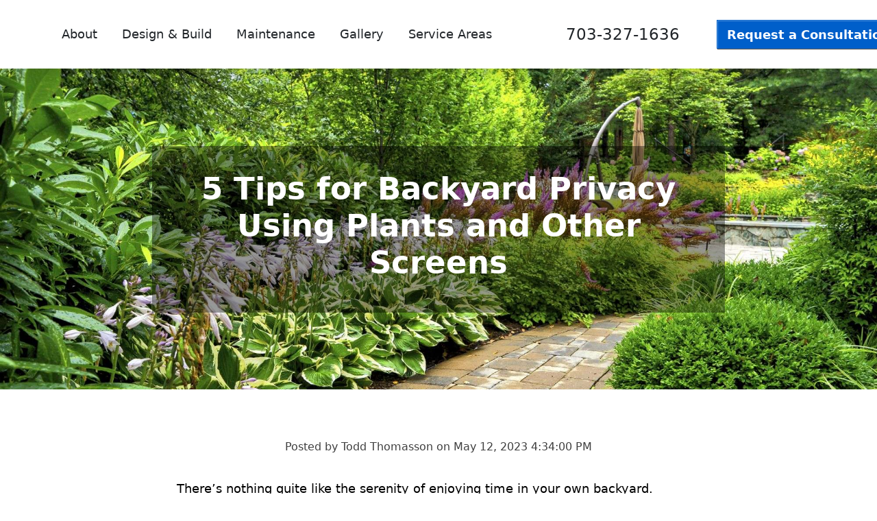

--- FILE ---
content_type: text/html; charset=UTF-8
request_url: https://www.rockwaterfarm.com/blog/5-tips-for-backyard-privacy-using-fences-plants-and-other-screens
body_size: 14551
content:
<!doctype html><!--[if lt IE 7]> <html class="no-js lt-ie9 lt-ie8 lt-ie7" lang="en-us" > <![endif]--><!--[if IE 7]>    <html class="no-js lt-ie9 lt-ie8" lang="en-us" >        <![endif]--><!--[if IE 8]>    <html class="no-js lt-ie9" lang="en-us" >               <![endif]--><!--[if gt IE 8]><!--><html class="no-js" lang="en-us"><!--<![endif]--><head>
    <meta charset="utf-8">
    <meta http-equiv="X-UA-Compatible" content="IE=edge,chrome=1">
    <meta name="author" content="Todd Thomasson">
    <meta name="description" content="Looking to improve your backyard patio privacy? Here are 5 tips for creating backyard privacy using fences, plants, structures, and more.">
    <meta name="generator" content="HubSpot">
    <title>5 Tips for Backyard Privacy Using Plants and Other Screens</title>
    <link rel="shortcut icon" href="https://www.rockwaterfarm.com/hubfs/Rockwaterfarm-Jan2017/Images/favicon.ico">
    
<meta name="viewport" content="width=device-width, initial-scale=1">

    
    <meta property="og:description" content="Looking to improve your backyard patio privacy? Here are 5 tips for creating backyard privacy using fences, plants, structures, and more.">
    <meta property="og:title" content="5 Tips for Backyard Privacy Using Plants and Other Screens">
    <meta name="twitter:description" content="Looking to improve your backyard patio privacy? Here are 5 tips for creating backyard privacy using fences, plants, structures, and more.">
    <meta name="twitter:title" content="5 Tips for Backyard Privacy Using Plants and Other Screens">

    

    
    <style>
a.cta_button{-moz-box-sizing:content-box !important;-webkit-box-sizing:content-box !important;box-sizing:content-box !important;vertical-align:middle}.hs-breadcrumb-menu{list-style-type:none;margin:0px 0px 0px 0px;padding:0px 0px 0px 0px}.hs-breadcrumb-menu-item{float:left;padding:10px 0px 10px 10px}.hs-breadcrumb-menu-divider:before{content:'›';padding-left:10px}.hs-featured-image-link{border:0}.hs-featured-image{float:right;margin:0 0 20px 20px;max-width:50%}@media (max-width: 568px){.hs-featured-image{float:none;margin:0;width:100%;max-width:100%}}.hs-screen-reader-text{clip:rect(1px, 1px, 1px, 1px);height:1px;overflow:hidden;position:absolute !important;width:1px}
</style>

    

    
<!--  Added by GoogleAnalytics integration -->
<script>
var _hsp = window._hsp = window._hsp || [];
_hsp.push(['addPrivacyConsentListener', function(consent) { if (consent.allowed || (consent.categories && consent.categories.analytics)) {
  (function(i,s,o,g,r,a,m){i['GoogleAnalyticsObject']=r;i[r]=i[r]||function(){
  (i[r].q=i[r].q||[]).push(arguments)},i[r].l=1*new Date();a=s.createElement(o),
  m=s.getElementsByTagName(o)[0];a.async=1;a.src=g;m.parentNode.insertBefore(a,m)
})(window,document,'script','//www.google-analytics.com/analytics.js','ga');
  ga('create','UA-73771177-1','auto');
  ga('send','pageview');
}}]);
</script>

<!-- /Added by GoogleAnalytics integration -->

<!--  Added by GoogleAnalytics4 integration -->
<script>
var _hsp = window._hsp = window._hsp || [];
window.dataLayer = window.dataLayer || [];
function gtag(){dataLayer.push(arguments);}

var useGoogleConsentModeV2 = true;
var waitForUpdateMillis = 1000;


if (!window._hsGoogleConsentRunOnce) {
  window._hsGoogleConsentRunOnce = true;

  gtag('consent', 'default', {
    'ad_storage': 'denied',
    'analytics_storage': 'denied',
    'ad_user_data': 'denied',
    'ad_personalization': 'denied',
    'wait_for_update': waitForUpdateMillis
  });

  if (useGoogleConsentModeV2) {
    _hsp.push(['useGoogleConsentModeV2'])
  } else {
    _hsp.push(['addPrivacyConsentListener', function(consent){
      var hasAnalyticsConsent = consent && (consent.allowed || (consent.categories && consent.categories.analytics));
      var hasAdsConsent = consent && (consent.allowed || (consent.categories && consent.categories.advertisement));

      gtag('consent', 'update', {
        'ad_storage': hasAdsConsent ? 'granted' : 'denied',
        'analytics_storage': hasAnalyticsConsent ? 'granted' : 'denied',
        'ad_user_data': hasAdsConsent ? 'granted' : 'denied',
        'ad_personalization': hasAdsConsent ? 'granted' : 'denied'
      });
    }]);
  }
}

gtag('js', new Date());
gtag('set', 'developer_id.dZTQ1Zm', true);
gtag('config', 'G-0DHPN64K4P');
</script>
<script async src="https://www.googletagmanager.com/gtag/js?id=G-0DHPN64K4P"></script>

<!-- /Added by GoogleAnalytics4 integration -->


<!-- Google Tag Manager -->
<script>(function(w,d,s,l,i){w[l]=w[l]||[];w[l].push({'gtm.start':
new Date().getTime(),event:'gtm.js'});var f=d.getElementsByTagName(s)[0],
j=d.createElement(s),dl=l!='dataLayer'?'&l='+l:'';j.async=true;j.src=
'https://www.googletagmanager.com/gtm.js?id='+i+dl;f.parentNode.insertBefore(j,f);
})(window,document,'script','dataLayer','GTM-T2T8TXXS');</script>
<!-- End Google Tag Manager -->
<!-- Facebook Pixel Code -->
<script>
!function(f,b,e,v,n,t,s)
{if(f.fbq)return;n=f.fbq=function(){n.callMethod?
n.callMethod.apply(n,arguments):n.queue.push(arguments)};
if(!f._fbq)f._fbq=n;n.push=n;n.loaded=!0;n.version='2.0';
n.queue=[];t=b.createElement(e);t.async=!0;
t.src=v;s=b.getElementsByTagName(e)[0];
s.parentNode.insertBefore(t,s)}(window,document,'script',
'https://connect.facebook.net/en_US/fbevents.js');
 fbq('init', '558159424791449'); 
fbq('track', 'PageView');
</script>
<noscript>
 &lt;img  height="1" width="1" src="https://www.facebook.com/tr?id=558159424791449&amp;amp;ev=PageView
&amp;amp;noscript=1"&gt;
</noscript>
<!-- End Facebook Pixel Code -->
<meta name="ahrefs-site-verification" content="98f0d597498462dcdf361e6e70b766f00375b87dbdd92517d24493f6af5b0a01">
<meta name="google-site-verification" content="XGsHWcDds7DJHms_2BeYfaty8XSQHn7oLvwLSHxJkvY">
<meta name="msvalidate.01" content="7C50FBEC1BE4D93AB48CB60A6F65C0ED">

<script type="text/javascript" src="//script.crazyegg.com/pages/scripts/0022/1041.js" async></script>

<script type="application/ld+json">
{
  "@context": "http://www.schema.org",
  "@type":"LocalBusiness",
  "name": "Rock Water Farm",
  "url": "https://www.rockwaterfarm.com/",
  "image": "https://www.rockwaterfarm.com/hubfs/Logo/RWF_2020Logo.png",
  "priceRange": "$$",
  "address": {
    "@type": "PostalAddress",
    "postOfficeBoxNumber": "P.O. Box 351",
    "streetAddress": "24778 James Monroe Hwy",
    "addressLocality": "Aldie",
    "addressRegion": "VA",
    "postalCode": "20105",
    "addressCountry": "US"
  },
  "geo": {
    "@type": "GeoCoordinates",
    "latitude": "38.933713",
    "longitude": "-77.624639"
  },
    "telephone": "703-637-4843",
    "sameAs": [
      "https://www.facebook.com/RockWaterFarm",
      "https://www.instagram.com/rockwaterfarm"
    ]
}
</script>

<link rel="amphtml" href="https://www.rockwaterfarm.com/blog/5-tips-for-backyard-privacy-using-fences-plants-and-other-screens?hs_amp=true">

<meta property="og:image" content="https://www.rockwaterfarm.com/hubfs/Images/landscape-design-walkway-planting-2.jpg">
<meta property="og:image:width" content="2000">
<meta property="og:image:height" content="1333">
<meta property="og:image:alt" content="Walkway surrounded by plants for privacy">
<meta name="twitter:image" content="https://www.rockwaterfarm.com/hubfs/Images/landscape-design-walkway-planting-2.jpg">
<meta name="twitter:image:alt" content="Walkway surrounded by plants for privacy">

<meta property="og:url" content="https://www.rockwaterfarm.com/blog/5-tips-for-backyard-privacy-using-fences-plants-and-other-screens">
<meta name="twitter:card" content="summary_large_image">

<link rel="canonical" href="https://www.rockwaterfarm.com/blog/5-tips-for-backyard-privacy-using-fences-plants-and-other-screens">

<meta property="og:type" content="article">
<link rel="alternate" type="application/rss+xml" href="https://www.rockwaterfarm.com/blog/rss.xml">
<meta name="twitter:domain" content="www.rockwaterfarm.com">
<script src="//platform.linkedin.com/in.js" type="text/javascript">
    lang: en_US
</script>

<meta http-equiv="content-language" content="en-us">
<link rel="stylesheet" href="//7052064.fs1.hubspotusercontent-na1.net/hubfs/7052064/hub_generated/template_assets/DEFAULT_ASSET/1769202061201/template_layout.min.css">


<link rel="stylesheet" href="https://www.rockwaterfarm.com/hubfs/hub_generated/template_assets/1/47337885497/1759240372126/template_style.min.css">




</head>
<body class="   hs-content-id-5794729547 hs-blog-post hs-blog-id-4658335201" style="">
    <div class="header-container-wrapper">
    <div class="header-container container-fluid">

<div class="row-fluid-wrapper row-depth-1 row-number-1 ">
<div class="row-fluid ">
<div class="span12 widget-span widget-type-custom_widget " style="" data-widget-type="custom_widget" data-x="0" data-w="12">
<div id="hs_cos_wrapper_module_162161612418721" class="hs_cos_wrapper hs_cos_wrapper_widget hs_cos_wrapper_type_module" style="" data-hs-cos-general-type="widget" data-hs-cos-type="module"><header class="site--header bg-white shadow">
  <div class="logo"><a href="/"><img src="https://www.rockwaterfarm.com/hubfs/Logo/RWF_2020Logo.png" alt="RWF Logo"></a></div>
  
  <div class="menu">
    <label for="main-nav-check" class="toggle menu-toggle" onclick="" title="Menu"><span class="d-none d-sm-inline">Menu</span> <span class="fas fa-fw fa-2x fa-bars"></span></label>
    <input type="checkbox" name="nav" id="main-nav-check">
    <nav class="main-nav">
      <ul id="main-menu" class="navbar-nav">
        
        <li class="menu-item has-dropdown">
          <a href="https://www.rockwaterfarm.com/about-us/">About</a>
          
          <label for="submenu-1" class="toggle-sub"><span class="fas fa-fw fa-arrow-right"></span></label>
          <input type="checkbox" name="nav" id="submenu-1" class="sub-nav-check">
          <ul class="submenu-nav" id="1-sub">
            <li class="sub-heading">About<label for="submenu-1" class="toggle-sub back" onclick=""><span class="fas fa-fw fa-2x fa-arrow-left" title="back"></span></label></li>
            
              <li><div class="submenu-wrapper">
                <img src="https://www.rockwaterfarm.com/hubfs/Icons/blog.svg" class="svg" alt="blog">
                <a href="https://www.rockwaterfarm.com/blog" class="menu-item stretched-link">Blog</a>
                </div>
              </li>
            
              <li><div class="submenu-wrapper">
                <img src="https://www.rockwaterfarm.com/hubfs/Icons/careers.svg" class="svg" alt="careers">
                <a href="https://www.rockwaterfarm.com/careers" class="menu-item stretched-link">Careers</a>
                </div>
              </li>
            
              <li><div class="submenu-wrapper">
                <img src="https://www.rockwaterfarm.com/hubfs/Icons/testimonials.svg" class="svg" alt="testimonials">
                <a href="https://www.rockwaterfarm.com/testimonials" class="menu-item stretched-link">Testimonials</a>
                </div>
              </li>
            
              <li><div class="submenu-wrapper">
                <img src="https://www.rockwaterfarm.com/hubfs/Icons/testimonials_refer-friend.svg" class="svg" alt="refer a friend">
                <a href="https://www.rockwaterfarm.com/refer" class="menu-item stretched-link">Refer a Friend</a>
                </div>
              </li>
            
              <li><div class="submenu-wrapper">
                <img src="https://www.rockwaterfarm.com/hubfs/Icons/iconmonstr-id-card-thin.svg" class="svg" alt="iconmonstr-id-card-thin">
                <a href="https://www.rockwaterfarm.com/customer-login" class="menu-item stretched-link">Customer Login</a>
                </div>
              </li>
            
              <li><div class="submenu-wrapper">
                <img src="" class="svg" alt="">
                <a href="#" class="menu-item stretched-link">Service Areas</a>
                </div>
              </li>
            
          </ul>
          
        </li>
        
        <li class="menu-item has-dropdown">
          <a href="https://www.rockwaterfarm.com/landscaping-services/landscape-design">Design &amp; Build</a>
          
          <label for="submenu-2" class="toggle-sub"><span class="fas fa-fw fa-arrow-right"></span></label>
          <input type="checkbox" name="nav" id="submenu-2" class="sub-nav-check">
          <ul class="submenu-nav" id="2-sub">
            <li class="sub-heading">Design &amp; Build<label for="submenu-2" class="toggle-sub back" onclick=""><span class="fas fa-fw fa-2x fa-arrow-left" title="back"></span></label></li>
            
              <li><div class="submenu-wrapper">
                <img src="https://www.rockwaterfarm.com/hubfs/Icons/landscape-design.svg" class="svg" alt="landscape design">
                <a href="https://www.rockwaterfarm.com/landscaping-services/landscape-design" class="menu-item stretched-link">Landscape Design</a>
                </div>
              </li>
            
              <li><div class="submenu-wrapper">
                <img src="https://www.rockwaterfarm.com/hubfs/Icons/masonry-hardscaping.svg" class="svg" alt="masonry hardscaping">
                <a href="https://www.rockwaterfarm.com/landscaping-services/hardscaping-masonry" class="menu-item stretched-link">Hardscaping &amp; Masonry</a>
                </div>
              </li>
            
              <li><div class="submenu-wrapper">
                <img src="https://www.rockwaterfarm.com/hubfs/Icons/outdoor-kitchen.svg" class="svg" alt="outdoor kitchen">
                <a href="https://www.rockwaterfarm.com/landscaping-services/outdoor-kitchens" class="menu-item stretched-link">Outdoor Kitchens</a>
                </div>
              </li>
            
              <li><div class="submenu-wrapper">
                <img src="https://www.rockwaterfarm.com/hubfs/Icons/pool.svg" class="svg" alt="pool">
                <a href="https://www.rockwaterfarm.com/landscaping-services/pool-design-landscaping" class="menu-item stretched-link">Pool Design &amp; Installation</a>
                </div>
              </li>
            
              <li><div class="submenu-wrapper">
                <img src="https://www.rockwaterfarm.com/hubfs/Icons/lighting.svg" class="svg" alt="lighting">
                <a href="https://www.rockwaterfarm.com/landscaping-services/landscape-lighting" class="menu-item stretched-link">Landscape Lighting</a>
                </div>
              </li>
            
              <li><div class="submenu-wrapper">
                <img src="https://www.rockwaterfarm.com/hubfs/Icons/screened-in-porches.svg" class="svg" alt="screened porches and decks">
                <a href="https://www.rockwaterfarm.com/landscaping-services/decks-screened-in-porches" class="menu-item stretched-link">Decks &amp; Screened Porches</a>
                </div>
              </li>
            
          </ul>
          
        </li>
        
        <li class="menu-item has-dropdown">
          <a href="https://www.rockwaterfarm.com/landscaping-services/landscape-maintenance">Maintenance</a>
          
          <label for="submenu-3" class="toggle-sub"><span class="fas fa-fw fa-arrow-right"></span></label>
          <input type="checkbox" name="nav" id="submenu-3" class="sub-nav-check">
          <ul class="submenu-nav" id="3-sub">
            <li class="sub-heading">Maintenance<label for="submenu-3" class="toggle-sub back" onclick=""><span class="fas fa-fw fa-2x fa-arrow-left" title="back"></span></label></li>
            
              <li><div class="submenu-wrapper">
                <img src="https://www.rockwaterfarm.com/hubfs/Icons/landscape-maintenance.svg" class="svg" alt="landscape maintenance">
                <a href="https://www.rockwaterfarm.com/landscaping-services/landscape-maintenance" class="menu-item stretched-link">Landscape Maintenance</a>
                </div>
              </li>
            
              <li><div class="submenu-wrapper">
                <img src="https://www.rockwaterfarm.com/hubfs/Icons/lawn-care.svg" class="svg" alt="lawn care">
                <a href="https://www.rockwaterfarm.com/landscaping-services/lawn-care" class="menu-item stretched-link">Lawn Care</a>
                </div>
              </li>
            
              <li><div class="submenu-wrapper">
                <img src="https://www.rockwaterfarm.com/hubfs/Icons/pest-control.svg" class="svg" alt="pest control">
                <a href="https://www.rockwaterfarm.com/landscaping-services/pest-control" class="menu-item stretched-link">Tick &amp; Mosquito Control</a>
                </div>
              </li>
            
              <li><div class="submenu-wrapper">
                <img src="https://www.rockwaterfarm.com/hubfs/Icons/snow%20removal.svg" class="svg" alt="snow removal">
                <a href="https://www.rockwaterfarm.com/landscaping-services/commercial-snow-ice-removal" class="menu-item stretched-link">Commercial Snow Removal</a>
                </div>
              </li>
            
          </ul>
          
        </li>
        
        <li class="menu-item ">
          <a href="https://www.rockwaterfarm.com/hardscaping-landscaping-pictures">Gallery</a>
          
        </li>
        
        <li class="menu-item has-dropdown">
          <a href="https://www.rockwaterfarm.com/service-area">Service Areas</a>
          
          <label for="submenu-5" class="toggle-sub"><span class="fas fa-fw fa-arrow-right"></span></label>
          <input type="checkbox" name="nav" id="submenu-5" class="sub-nav-check">
          <ul class="submenu-nav" id="5-sub">
            <li class="sub-heading">Service Areas<label for="submenu-5" class="toggle-sub back" onclick=""><span class="fas fa-fw fa-2x fa-arrow-left" title="back"></span></label></li>
            
              <li><div class="submenu-wrapper">
                <img src="https://www.rockwaterfarm.com/hubfs/ico-service-area-transparent.svg" class="svg" alt="Warrenton, VA">
                <a href="https://www.rockwaterfarm.com/service-area/warrenton-va" class="menu-item stretched-link">Warrenton, VA</a>
                </div>
              </li>
            
              <li><div class="submenu-wrapper">
                <img src="https://www.rockwaterfarm.com/hubfs/ico-service-area-transparent.svg" class="svg" alt="Purcellville, VA">
                <a href="https://www.rockwaterfarm.com/service-area/purcellville-va" class="menu-item stretched-link">Purcellville, VA</a>
                </div>
              </li>
            
              <li><div class="submenu-wrapper">
                <img src="https://www.rockwaterfarm.com/hubfs/ico-service-area-transparent.svg" class="svg" alt="Haymarket, VA">
                <a href="https://www.rockwaterfarm.com/service-area/haymarket-va" class="menu-item stretched-link">Haymarket, VA</a>
                </div>
              </li>
            
              <li><div class="submenu-wrapper">
                <img src="https://www.rockwaterfarm.com/hubfs/ico-service-area-transparent.svg" class="svg" alt="ico-service-area-transparent">
                <a href="https://www.rockwaterfarm.com/service-area/great-falls-va" class="menu-item stretched-link">Great Falls, VA</a>
                </div>
              </li>
            
              <li><div class="submenu-wrapper">
                <img src="https://www.rockwaterfarm.com/hubfs/ico-service-area-transparent.svg" class="svg" alt="Great Falls, VA">
                <a href="https://www.rockwaterfarm.com/service-area/gainesville-va" class="menu-item stretched-link">Gainesville, VA</a>
                </div>
              </li>
            
              <li><div class="submenu-wrapper">
                <img src="https://www.rockwaterfarm.com/hubfs/ico-service-area-transparent.svg" class="svg" alt="Great Falls, VA">
                <a href="https://www.rockwaterfarm.com/service-area/chantilly-va" class="menu-item stretched-link">Chantilly, VA</a>
                </div>
              </li>
            
              <li><div class="submenu-wrapper">
                <img src="https://www.rockwaterfarm.com/hubfs/ico-service-area-transparent.svg" class="svg" alt="Round Hill, VA">
                <a href="https://www.rockwaterfarm.com/service-area/round-hill-va" class="menu-item stretched-link">Round Hill, VA</a>
                </div>
              </li>
            
          </ul>
          
        </li>
        
        <li class="menu-item ">
          <a href=""></a>
          
        </li>
        
      </ul>
      <label class="toggle close-all" data-target="nav"><span class="fas fa-fw fa-2x fa-times"></span><span class="sr-only">Close All</span></label>
    </nav>
  </div>
  
  
  <div class="phone"><a href="tel:+17033271636"><span class="fas fa-phone-alt d-xl-none"><span class="sr-only">Phone</span> </span> <span class="d-none d-sm-inline">703-327-1636</span></a></div>
  
  
  <div class="cta">      
    
      <span id="hs_cos_wrapper_module_162161612418721_" class="hs_cos_wrapper hs_cos_wrapper_widget hs_cos_wrapper_type_cta" style="" data-hs-cos-general-type="widget" data-hs-cos-type="cta"><!--HubSpot Call-to-Action Code --><span class="hs-cta-wrapper" id="hs-cta-wrapper-fbe62351-6518-422e-b2fe-c02938448d51"><span class="hs-cta-node hs-cta-fbe62351-6518-422e-b2fe-c02938448d51" id="hs-cta-fbe62351-6518-422e-b2fe-c02938448d51"><!--[if lte IE 8]><div id="hs-cta-ie-element"></div><![endif]--><a href="https://cta-redirect.hubspot.com/cta/redirect/2859855/fbe62351-6518-422e-b2fe-c02938448d51"><img class="hs-cta-img" id="hs-cta-img-fbe62351-6518-422e-b2fe-c02938448d51" style="border-width:0px;" src="https://no-cache.hubspot.com/cta/default/2859855/fbe62351-6518-422e-b2fe-c02938448d51.png" alt="Request a Consultation"></a></span><script charset="utf-8" src="/hs/cta/cta/current.js"></script><script type="text/javascript"> hbspt.cta._relativeUrls=true;hbspt.cta.load(2859855, 'fbe62351-6518-422e-b2fe-c02938448d51', {"useNewLoader":"true","region":"na1"}); </script></span><!-- end HubSpot Call-to-Action Code --></span>
    
  </div>
  
</header></div>

</div><!--end widget-span -->
</div><!--end row-->
</div><!--end row-wrapper -->

    </div><!--end header -->
</div><!--end header wrapper -->

<div class="body-container-wrapper">
    <div class="body-container container-fluid">

<div class="row-fluid-wrapper row-depth-1 row-number-1 ">
<div class="row-fluid ">
<div class="span12 widget-span widget-type-custom_widget " style="" data-widget-type="custom_widget" data-x="0" data-w="12">
<div id="hs_cos_wrapper_module_1621616020934182" class="hs_cos_wrapper hs_cos_wrapper_widget hs_cos_wrapper_type_module" style="" data-hs-cos-general-type="widget" data-hs-cos-type="module">





<header class="page-header jarallax" style="background-image:url(https://www.rockwaterfarm.com/hubfs/Images/landscape-design-walkway-planting-2.jpg);min-height:65vh" data-jarallax> 
  <div class="page-header--content">
    <div class="content-section">
      <h1><span id="hs_cos_wrapper_name" class="hs_cos_wrapper hs_cos_wrapper_meta_field hs_cos_wrapper_type_text" style="" data-hs-cos-general-type="meta_field" data-hs-cos-type="text">5 Tips for Backyard Privacy Using Plants and Other Screens</span></h1>
    </div>
  </div>
</header></div>

</div><!--end widget-span -->
</div><!--end row-->
</div><!--end row-wrapper -->

<div class="row-fluid-wrapper row-depth-1 row-number-2 ">
<div class="row-fluid ">
<div class="span12 widget-span widget-type-cell " style="" data-widget-type="cell" data-x="0" data-w="12">

<div class="row-fluid-wrapper row-depth-1 row-number-3 ">
<div class="row-fluid ">
<div class="span12 widget-span widget-type-custom_widget " style="" data-widget-type="custom_widget" data-x="0" data-w="12">
<div id="hs_cos_wrapper_module_151388194052436" class="hs_cos_wrapper hs_cos_wrapper_widget hs_cos_wrapper_type_module widget-type-blog_content" style="" data-hs-cos-general-type="widget" data-hs-cos-type="module">
    <article class="bg-white">
<header class="article--header"><span class="hs-author-label">Posted by</span>
Todd Thomasson on May 12, 2023 4:34:00 PM
</header>
<div class="content-section">
<span id="hs_cos_wrapper_post_body" class="hs_cos_wrapper hs_cos_wrapper_meta_field hs_cos_wrapper_type_rich_text" style="" data-hs-cos-general-type="meta_field" data-hs-cos-type="rich_text"><p><span style="font-weight: 400;">There’s nothing quite like the serenity of enjoying time in your own backyard. Whether you’re lounging by the pool, sipping a glass of wine by the fire pit, or even just trying to share a private moment with your family over an outdoor meal—it’s great to be able to enjoy those moments outside.</span></p> 
<p><span style="font-weight: 400;">That is until the neighbor strikes up a conversation. Or maybe they’re staring at you from an upstairs window. Whether you are friendly with your neighbors or not, the truth is that everyone wants some privacy once in a while.
<!--more--></span></p> 
<p><span style="font-weight: 400;">You should be able to step outside of your house and enjoy some moments outside without always feeling as though you have to interact with the neighbors. Just like you should be able to lounge poolside or have your kids swimming without feeling as though there are prying eyes on you.</span></p> 
<p><span style="font-weight: 400;"><img src="https://www.rockwaterfarm.com/hs-fs/hubfs/Images/Patio13.jpg?width=1000&amp;height=668&amp;name=Patio13.jpg" alt="Private backyard patio with fireplace and trees" width="1000" height="668" loading="lazy" style="height: auto; max-width: 100%; width: 1000px;" srcset="https://www.rockwaterfarm.com/hs-fs/hubfs/Images/Patio13.jpg?width=500&amp;height=334&amp;name=Patio13.jpg 500w, https://www.rockwaterfarm.com/hs-fs/hubfs/Images/Patio13.jpg?width=1000&amp;height=668&amp;name=Patio13.jpg 1000w, https://www.rockwaterfarm.com/hs-fs/hubfs/Images/Patio13.jpg?width=1500&amp;height=1002&amp;name=Patio13.jpg 1500w, https://www.rockwaterfarm.com/hs-fs/hubfs/Images/Patio13.jpg?width=2000&amp;height=1336&amp;name=Patio13.jpg 2000w, https://www.rockwaterfarm.com/hs-fs/hubfs/Images/Patio13.jpg?width=2500&amp;height=1670&amp;name=Patio13.jpg 2500w, https://www.rockwaterfarm.com/hs-fs/hubfs/Images/Patio13.jpg?width=3000&amp;height=2004&amp;name=Patio13.jpg 3000w" sizes="(max-width: 1000px) 100vw, 1000px"></span></p> 
<p><span style="font-weight: 400;">This is where a backyard </span><span style="font-weight: 400;">privacy screen</span><span style="font-weight: 400;"> becomes incredibly useful. There are a lot of great ways to incorporate privacy into your yard that don’t just require a physical fence (although they can also be helpful).</span></p> 
<p><span style="font-weight: 400;">Privacy for backyard patios</span><span style="font-weight: 400;"> is undoubtedly a hot topic.</span> <span style="font-weight: bold;">Let’s explore some of the best ways you can achieve backyard privacy.</span></p> 
<h2><span style="font-weight: 400;">1. Backyard Privacy is All About Placement</span></h2> 
<p><span style="font-weight: 400;">One of the most important tips to remember is that creating privacy largely comes down to the strategic placement of the elements within your landscape. You can create very effective backyard </span><span style="font-weight: 400;">privacy screens</span><span style="font-weight: 400;"> with the thoughtful placement of structures like outdoor fireplaces and pavilions. You might also consider adding a shed or even building a pool house as these structures will provide you with useful space </span><i><span style="font-weight: 400;">and </span></i><span style="font-weight: 400;">screening.</span><span style="font-weight: 400;"></span></p> 
<p><span style="font-weight: 400;"><span style="background-color: transparent;">The key to making this work is to take time to consider the placement during the <a href="/blog/patio-design-installation-process-what-to-expect" rel="noopener" target="_blank">design phase</a>. After all, one of the walls to your pavilion or even its roof could very easily screen out your neighbors’ entire view of your outdoor living space, but only if it’s turned at just the right angle to provide that screening. The same goes for the use of the <a href="/blog/most-common-questions-outdoor-fireplaces" rel="noopener" target="_blank">outdoor fireplace</a>, shed, pool house, or any other structure being utilized for screening purposes. There must be thought given to the angles and the layout of the project as a whole.</span></span><img src="https://www.rockwaterfarm.com/hs-fs/hubfs/Images/natural-stone-patio-outdoor-fireplace-boulders-sitting-wall.jpg?width=1000&amp;name=natural-stone-patio-outdoor-fireplace-boulders-sitting-wall.jpg" alt="patio with outdoor fireplace and trees for privacy" width="1000" style="background-color: transparent; width: 1000px; margin: 10px 0px 20px;" srcset="https://www.rockwaterfarm.com/hs-fs/hubfs/Images/natural-stone-patio-outdoor-fireplace-boulders-sitting-wall.jpg?width=500&amp;name=natural-stone-patio-outdoor-fireplace-boulders-sitting-wall.jpg 500w, https://www.rockwaterfarm.com/hs-fs/hubfs/Images/natural-stone-patio-outdoor-fireplace-boulders-sitting-wall.jpg?width=1000&amp;name=natural-stone-patio-outdoor-fireplace-boulders-sitting-wall.jpg 1000w, https://www.rockwaterfarm.com/hs-fs/hubfs/Images/natural-stone-patio-outdoor-fireplace-boulders-sitting-wall.jpg?width=1500&amp;name=natural-stone-patio-outdoor-fireplace-boulders-sitting-wall.jpg 1500w, https://www.rockwaterfarm.com/hs-fs/hubfs/Images/natural-stone-patio-outdoor-fireplace-boulders-sitting-wall.jpg?width=2000&amp;name=natural-stone-patio-outdoor-fireplace-boulders-sitting-wall.jpg 2000w, https://www.rockwaterfarm.com/hs-fs/hubfs/Images/natural-stone-patio-outdoor-fireplace-boulders-sitting-wall.jpg?width=2500&amp;name=natural-stone-patio-outdoor-fireplace-boulders-sitting-wall.jpg 2500w, https://www.rockwaterfarm.com/hs-fs/hubfs/Images/natural-stone-patio-outdoor-fireplace-boulders-sitting-wall.jpg?width=3000&amp;name=natural-stone-patio-outdoor-fireplace-boulders-sitting-wall.jpg 3000w" sizes="(max-width: 1000px) 100vw, 1000px"> <span style="font-weight: 400;">Placement also matters for </span><span style="font-weight: 400;">privacy plants</span><span style="font-weight: 400;"> (which we’ll talk more about next). While there is often an inclination to just plant trees all around the perimeter of your property, better privacy is actually achieved with a screen planted close to the areas you’ll be occupying vs. 50 yards away. While thought is typically given to what types of privacy plants are installed, a lot of homeowners (and even inexperienced landscape companies) fail to give a lot of thought to </span><i><span style="font-weight: 400;">where </span></i><span style="font-weight: 400;">they’re installed. And this can make all the difference when it comes to effective screening.</span></p> 
<p><span style="font-weight: 400;"><!--HubSpot Call-to-Action Code --><span class="hs-cta-wrapper" id="hs-cta-wrapper-6e2ea504-2d9d-4862-ae54-d027aab46aaf"><span class="hs-cta-node hs-cta-6e2ea504-2d9d-4862-ae54-d027aab46aaf" id="hs-cta-6e2ea504-2d9d-4862-ae54-d027aab46aaf"><!--[if lte IE 8]><div id="hs-cta-ie-element"></div><![endif]--><a href="https://cta-redirect.hubspot.com/cta/redirect/2859855/6e2ea504-2d9d-4862-ae54-d027aab46aaf" target="_blank" rel="noopener"><img class="hs-cta-img" id="hs-cta-img-6e2ea504-2d9d-4862-ae54-d027aab46aaf" style="border-width:0px;margin: 0 auto; display: block; margin-top: 20px; margin-bottom: 20px" src="https://no-cache.hubspot.com/cta/default/2859855/6e2ea504-2d9d-4862-ae54-d027aab46aaf.png" alt="Use This Helpful Guide to Plan Your Landscape Design" align="middle"></a></span><script charset="utf-8" src="/hs/cta/cta/current.js"></script><script type="text/javascript"> hbspt.cta._relativeUrls=true;hbspt.cta.load(2859855, '6e2ea504-2d9d-4862-ae54-d027aab46aaf', {"useNewLoader":"true","region":"na1"}); </script></span><!-- end HubSpot Call-to-Action Code --></span></p> 
<p><span style="font-weight: 400;">During the landscape design phase, an experienced designer will work on a plan that incorporates the neighbors’ houses or anything else that you are attempting to screen out, and then work from there. This allows them to look at the big picture instead of being close-minded and only looking within the confines of the perimeter of your property.</span></p> 
<p><span style="font-weight: 400;">But keep in mind, this is not something that every designer will do. Recognizing the importance of how the finished product will affect views and privacy screening is something that comes with experience and expertise. </span></p> 
<h2><span style="font-weight: 400;">2. Plant Selection Matters for Privacy Landscaping</span></h2> 
<p><span style="font-weight: 400;">You can also create privacy in your backyard with plants. Plants that are dense or tend to grow wide or tall make good </span><span style="font-weight: 400;">privacy plants for the backyard</span><span style="font-weight: 400;">. But you don’t necessarily have to go for huge trees in every situation. A lot of it comes down to placement.</span></p> 
<p><span style="font-weight: 400;"><img src="https://www.rockwaterfarm.com/hs-fs/hubfs/Images/privacy-planting.jpg?width=2000&amp;name=privacy-planting.jpg" alt="patio and backyard with privacy plants and trees" width="2000" style="width: 2000px; margin: 10px 0px;" srcset="https://www.rockwaterfarm.com/hs-fs/hubfs/Images/privacy-planting.jpg?width=1000&amp;name=privacy-planting.jpg 1000w, https://www.rockwaterfarm.com/hs-fs/hubfs/Images/privacy-planting.jpg?width=2000&amp;name=privacy-planting.jpg 2000w, https://www.rockwaterfarm.com/hs-fs/hubfs/Images/privacy-planting.jpg?width=3000&amp;name=privacy-planting.jpg 3000w, https://www.rockwaterfarm.com/hs-fs/hubfs/Images/privacy-planting.jpg?width=4000&amp;name=privacy-planting.jpg 4000w, https://www.rockwaterfarm.com/hs-fs/hubfs/Images/privacy-planting.jpg?width=5000&amp;name=privacy-planting.jpg 5000w, https://www.rockwaterfarm.com/hs-fs/hubfs/Images/privacy-planting.jpg?width=6000&amp;name=privacy-planting.jpg 6000w" sizes="(max-width: 2000px) 100vw, 2000px"></span></p> 
<p><span style="font-weight: 400;">Knowing the eventual size of the plants you choose relative to their placement in the landscape can help you get a sense for what kind of screening will be offered as plants grow in. Rock Water Farm also offers 3D virtual reality renderings in some situations that would allow you to visualize what standing at different parts of the property and see how it will look in the future.</span></p> 
<p style="font-weight: bold;">Here are some examples of the best privacy plants.</p> 
<h3><span style="font-weight: 400;">Green Giant Arborvitae</span></h3> 
<p><span style="font-weight: 400;">The arborvitae is probably the most-thought of plant when it comes to privacy screening. That’s because this type tree grows tall and dense and can be placed near one another to create a natural wall-like effect. The Green Giant variety is even taller than the typical hedge variety of arborvitae that a lot of homeowners use. These “giants” can grow as much as 3 feet per year and reach a height of 40 feet.</span></p> 
<h3><span style="font-weight: 400;">Holly</span></h3> 
<p><span style="font-weight: 400;">Due to the fact that holly trees grow dense and quickly, they can be a great choice for privacy screens. We particularly like the Emily Brunner Holly tree, which takes a pyramid-like shape as it grows. There are also shrub varieties of holly, such as the Nellie Stevens Holly, which grows in a very dense and uniform shape. In general, hollies are easy to care for and manage and are also known for being fast-growing. An Emily Brunner will grow to be about 20 feet tall while a Nellie Stevens can grow as tall as 25 feet.</span></p> 
<h3><span style="font-weight: 400;">Cryptomeria</span></h3> 
<p><span style="font-weight: 400;">Due to its broad size, this evergreen of the cypress family will give you some great privacy screening. Its densely packed green foliage has a soft and wispy look that also makes it an attractive addition to your landscape. It is also very fast-growing, shooting up as much as 3 to 4 feet per year and reaching a height of 30 to 40 feet. Just keep in mind that this tall and graceful tree can thin out as they get larger. For that reason, it would be beneficial to add another layer of shrubs in front.</span></p> 
<h3><span style="font-weight: 400;">Ornamental Grasses</span></h3> 
<p><span style="font-weight: 400;">Believe it or not, ornamental grasses can also go a long way in creating backyard privacy. We particularly like the gracillimus species for its ability to grow tall while remaining relatively compact in nature. It has a “fountain-like” appearance to it as it reaches maturity and certainly offers some aesthetic appeal. </span></p> 
<h2><span style="font-weight: 400;">3. Make it Aesthetically Appealing</span></h2> 
<p><span style="font-weight: 400;">When you think about laying out a landscape with privacy in mind, it’s important that you don’t forget aesthetics. Sometimes homeowners think the best way to create a </span><span style="font-weight: 400;">privacy fence</span><span style="font-weight: 400;"> using </span><span style="font-weight: 400;">privacy plants </span><span style="font-weight: 400;">is to line them all up in a row. But that doesn’t look natural. After all, trees don’t grow in a straight line in nature.</span></p> 
<p><span style="font-weight: 400;">Instead, think about staggering the trees. This not only looks more natural and aesthetically pleasing to the eye, but it will also start to create a privacy effect sooner than having all the trees in a row. Rather than having huge spaces between trees during their growth period, the visibility will begin to be blocked much sooner.</span></p> 
<p><span style="font-weight: 400;"><img src="https://www.rockwaterfarm.com/hs-fs/hubfs/Images/tree-planting-1.jpg?width=960&amp;name=tree-planting-1.jpg" alt="trees being planted for privacy" width="960" style="width: 960px; margin: 10px 0px;" srcset="https://www.rockwaterfarm.com/hs-fs/hubfs/Images/tree-planting-1.jpg?width=480&amp;name=tree-planting-1.jpg 480w, https://www.rockwaterfarm.com/hs-fs/hubfs/Images/tree-planting-1.jpg?width=960&amp;name=tree-planting-1.jpg 960w, https://www.rockwaterfarm.com/hs-fs/hubfs/Images/tree-planting-1.jpg?width=1440&amp;name=tree-planting-1.jpg 1440w, https://www.rockwaterfarm.com/hs-fs/hubfs/Images/tree-planting-1.jpg?width=1920&amp;name=tree-planting-1.jpg 1920w, https://www.rockwaterfarm.com/hs-fs/hubfs/Images/tree-planting-1.jpg?width=2400&amp;name=tree-planting-1.jpg 2400w, https://www.rockwaterfarm.com/hs-fs/hubfs/Images/tree-planting-1.jpg?width=2880&amp;name=tree-planting-1.jpg 2880w" sizes="(max-width: 960px) 100vw, 960px"><br></span></p> 
<p><span style="font-weight: 400;">When it comes to aesthetic appeal with your privacy plantings, you also want to <a href="/blog/importance-of-color-in-landscape-design" rel="noopener" target="_blank">think about color</a>. There’s an inclination to use a lot of arborvitae in privacy screening and that’s undoubtedly an ideal plant for that purpose. But don’t forget to add some color and some variety in, as well. For instance, you could use two different evergreen shrubs to give you slightly different textures and leaf variations instead of a wall of all one tree type.</span></p> 
<p><span style="font-weight: 400;"><img src="https://www.rockwaterfarm.com/hs-fs/hubfs/Images/planting-mulching.jpg?width=960&amp;name=planting-mulching.jpg" alt="Backyard plant privacy screen and mulch" width="960" style="width: 960px; margin: 10px 0px;" srcset="https://www.rockwaterfarm.com/hs-fs/hubfs/Images/planting-mulching.jpg?width=480&amp;name=planting-mulching.jpg 480w, https://www.rockwaterfarm.com/hs-fs/hubfs/Images/planting-mulching.jpg?width=960&amp;name=planting-mulching.jpg 960w, https://www.rockwaterfarm.com/hs-fs/hubfs/Images/planting-mulching.jpg?width=1440&amp;name=planting-mulching.jpg 1440w, https://www.rockwaterfarm.com/hs-fs/hubfs/Images/planting-mulching.jpg?width=1920&amp;name=planting-mulching.jpg 1920w, https://www.rockwaterfarm.com/hs-fs/hubfs/Images/planting-mulching.jpg?width=2400&amp;name=planting-mulching.jpg 2400w, https://www.rockwaterfarm.com/hs-fs/hubfs/Images/planting-mulching.jpg?width=2880&amp;name=planting-mulching.jpg 2880w" sizes="(max-width: 960px) 100vw, 960px"></span></p> 
<p><span style="font-weight: 400;">You also want to think about layering in color. By planting some shrubs with darker color green leaves or even variegated leaves in colors like burgundy in front of a staggered row of Green Giant Arborvitae, you’ve now made the landscape much more interesting and visually appealing. You might even layer in some variegated perennials in front of that which offer different bloom times. This will really make the entire scene “pop,” and will give you ongoing interest throughout the season.</span></p> 
<h2><span style="font-weight: 400;">4. Build a Berm for</span><span style="font-weight: 400;"> Backyard Privacy Landscaping</span></h2> 
<p><span style="font-weight: 400;">Another successful way to create privacy on your property is to create a berm. Berms are mounded hills of dirt that are constructed to block out views. If designed and built the right way, the end result is a natural looking solution to privacy.</span></p> 
<p><span style="font-weight: 400;">Of course, you don’t want it to look as though you just have a giant pile of dirt on your property. At Rock Water Farm, when we incorporate a berm into a design, we add a variety of trees and shrubs on top of it.<img src="https://www.rockwaterfarm.com/hs-fs/hubfs/Images/paver-patio-pool-hot-tub-waterfall-1-1.jpg?width=2000&amp;name=paver-patio-pool-hot-tub-waterfall-1-1.jpg" width="2000" style="width: 2000px; margin: 10px 0px;" alt="Pool with berm and privacy plantings" srcset="https://www.rockwaterfarm.com/hs-fs/hubfs/Images/paver-patio-pool-hot-tub-waterfall-1-1.jpg?width=1000&amp;name=paver-patio-pool-hot-tub-waterfall-1-1.jpg 1000w, https://www.rockwaterfarm.com/hs-fs/hubfs/Images/paver-patio-pool-hot-tub-waterfall-1-1.jpg?width=2000&amp;name=paver-patio-pool-hot-tub-waterfall-1-1.jpg 2000w, https://www.rockwaterfarm.com/hs-fs/hubfs/Images/paver-patio-pool-hot-tub-waterfall-1-1.jpg?width=3000&amp;name=paver-patio-pool-hot-tub-waterfall-1-1.jpg 3000w, https://www.rockwaterfarm.com/hs-fs/hubfs/Images/paver-patio-pool-hot-tub-waterfall-1-1.jpg?width=4000&amp;name=paver-patio-pool-hot-tub-waterfall-1-1.jpg 4000w, https://www.rockwaterfarm.com/hs-fs/hubfs/Images/paver-patio-pool-hot-tub-waterfall-1-1.jpg?width=5000&amp;name=paver-patio-pool-hot-tub-waterfall-1-1.jpg 5000w, https://www.rockwaterfarm.com/hs-fs/hubfs/Images/paver-patio-pool-hot-tub-waterfall-1-1.jpg?width=6000&amp;name=paver-patio-pool-hot-tub-waterfall-1-1.jpg 6000w" sizes="(max-width: 2000px) 100vw, 2000px"></span></p> 
<p><span style="font-weight: 400;">These can be particularly effective in pool areas. Keep in mind that you don’t necessarily have to plant a giant tree to create privacy in your pool. After all, when you’re standing in the pool, you’re no longer five or six feet tall. You might only be a foot above the patio. So a small berm with some small shrubs planting in it would be more than enough to screen out anyone’s view of you and your family and friends in the pool.</span></p> 
<p><span style="font-weight: 400;">It all comes down to “site lines,” and this is something that (again) must be paid attention to during the design phase. If you have a neighbor whose home is on a hill, then screening out the site line from their windows may, in fact, require something taller. It’s a matter of taking the time to look at those site lines and find the solution that works best. </span></p> 
<h2><span style="font-weight: 400;">5. Get on a Fertilization Plan for Your </span><span style="font-weight: 400;">Privacy Plants</span></h2> 
<p><span style="font-weight: 400;">One of the big gripes we hear about </span><span style="font-weight: 400;">privacy plants </span><span style="font-weight: 400;">and creating </span><span style="font-weight: 400;">privacy landscaping</span><span style="font-weight: 400;"> is that it “takes too long.” Homeowners are impatient about getting those trees and shrubs to grow faster so that they can begin to feel that sense of privacy they’ve been looking for.</span></p> 
<p><span style="font-weight: 400;">We understand that completely. After all, you’ve invested a lot into your home and your landscaping and you’re ready to be able to enjoy it.</span></p> 
<p><span style="font-weight: 400;"><img src="https://www.rockwaterfarm.com/hs-fs/hubfs/Images/landscape-design-walkway-planting-2.jpg?width=2000&amp;name=landscape-design-walkway-planting-2.jpg" alt="Walkway surrounded by plants for privacy" width="2000" style="width: 2000px; margin: 10px 0px;" srcset="https://www.rockwaterfarm.com/hs-fs/hubfs/Images/landscape-design-walkway-planting-2.jpg?width=1000&amp;name=landscape-design-walkway-planting-2.jpg 1000w, https://www.rockwaterfarm.com/hs-fs/hubfs/Images/landscape-design-walkway-planting-2.jpg?width=2000&amp;name=landscape-design-walkway-planting-2.jpg 2000w, https://www.rockwaterfarm.com/hs-fs/hubfs/Images/landscape-design-walkway-planting-2.jpg?width=3000&amp;name=landscape-design-walkway-planting-2.jpg 3000w, https://www.rockwaterfarm.com/hs-fs/hubfs/Images/landscape-design-walkway-planting-2.jpg?width=4000&amp;name=landscape-design-walkway-planting-2.jpg 4000w, https://www.rockwaterfarm.com/hs-fs/hubfs/Images/landscape-design-walkway-planting-2.jpg?width=5000&amp;name=landscape-design-walkway-planting-2.jpg 5000w, https://www.rockwaterfarm.com/hs-fs/hubfs/Images/landscape-design-walkway-planting-2.jpg?width=6000&amp;name=landscape-design-walkway-planting-2.jpg 6000w" sizes="(max-width: 2000px) 100vw, 2000px"></span></p> 
<p><span style="font-weight: 400;">While there is no magic solution to get your trees and shrubs to grow overnight, you can help them grow faster than average by adding fertilization to your </span><a href="/landscaping-services/maintenance-lawn-care" rel="noopener" target="_blank"><span style="font-weight: 400;">landscape maintenance plan</span></a><span style="font-weight: 400;">.</span></p> 
<p><span style="font-weight: 400;">Getting on a regular fertilization schedule will absolutely speed up the growth of your plants. Plus, they’ll grow healthier, too. By supplying the nutrients they need to thrive through fertilization, your plants will be able to thrive. Think of it as protecting your investment. By the third year, you’ll likely see the biggest growth period and feel as though your landscape is truly coming together the way you imagined. </span></p> 
<h2><span style="font-weight: 400;">Creating the Landscape Privacy You Desire </span></h2> 
<p><span style="font-weight: 400;">Privacy is such an important element of being able to get the full enjoyment out of your backyard. You work hard all day long and sometimes you just want to come home and relax on your patio or by your pool without always having to get into a conversation with your neighbors.</span></p> 
<p><span style="font-weight: 400;">And on the weekends, you want to be able to use your yard as your own private oasis. You’d like to be able to think of it as an “escape” or “retreat” from everyday life. That also includes not having to see into your neighbor’s yard every time you walk outside—particularly if it’s uncared for. The last thing you want to be viewing when you’re trying to relax in your backyard oasis is an unkempt property.</span><img src="https://www.rockwaterfarm.com/hs-fs/hubfs/Images/paver-pool-patio-hot-tub-waterfall-wall-1.jpg?width=2000&amp;name=paver-pool-patio-hot-tub-waterfall-wall-1.jpg" width="2000" style="background-color: transparent; width: 2000px; margin: 10px 0px;" alt="Pool and patio with privacy trees and plantings" srcset="https://www.rockwaterfarm.com/hs-fs/hubfs/Images/paver-pool-patio-hot-tub-waterfall-wall-1.jpg?width=1000&amp;name=paver-pool-patio-hot-tub-waterfall-wall-1.jpg 1000w, https://www.rockwaterfarm.com/hs-fs/hubfs/Images/paver-pool-patio-hot-tub-waterfall-wall-1.jpg?width=2000&amp;name=paver-pool-patio-hot-tub-waterfall-wall-1.jpg 2000w, https://www.rockwaterfarm.com/hs-fs/hubfs/Images/paver-pool-patio-hot-tub-waterfall-wall-1.jpg?width=3000&amp;name=paver-pool-patio-hot-tub-waterfall-wall-1.jpg 3000w, https://www.rockwaterfarm.com/hs-fs/hubfs/Images/paver-pool-patio-hot-tub-waterfall-wall-1.jpg?width=4000&amp;name=paver-pool-patio-hot-tub-waterfall-wall-1.jpg 4000w, https://www.rockwaterfarm.com/hs-fs/hubfs/Images/paver-pool-patio-hot-tub-waterfall-wall-1.jpg?width=5000&amp;name=paver-pool-patio-hot-tub-waterfall-wall-1.jpg 5000w, https://www.rockwaterfarm.com/hs-fs/hubfs/Images/paver-pool-patio-hot-tub-waterfall-wall-1.jpg?width=6000&amp;name=paver-pool-patio-hot-tub-waterfall-wall-1.jpg 6000w" sizes="(max-width: 2000px) 100vw, 2000px"></p> 
<p><span style="font-weight: 400;">It’s not that you don’t like your neighbors. But we all need that private time that we can have for ourselves or even just for our family or closest friends. After all, you worked hard for the beautiful space that you have in your backyard and now you want to be able to truly appreciate it by enjoying your time out there.</span></p> 
<p><span style="font-weight: 400;">By involving a landscape designer in the creation of your outdoor living space, you’ll be able to implement solutions that will give you the privacy you crave. With the proper design, you’ll get privacy solutions that are functionally purposeful in blocking neighbors’ views but is also aesthetically appealing to look at, enhancing the overall beauty of your yard.</span></p> 
<p><span style="font-weight: 400;">There’s no reason you should have to feel like a prisoner in your home or that you have to hide out just to avoid the neighbors or their watchful eyes. With the right solutions in place, you can step outside any time you wish and have your yard all to yourself. </span></p> 
<p><strong>If you’d like to find the right privacy solutions for your Ashburn, Aldie, or Leesburg, VA backyard, talk to an expert, </strong><a href="/contact/" rel="noopener" target="_blank"><strong>choose a solution that rocks</strong></a><strong>, and then get ready to truly relax.</strong></p> 
<p><strong><!--HubSpot Call-to-Action Code --><span class="hs-cta-wrapper" id="hs-cta-wrapper-5b62b2c4-b5bf-4bca-a677-6da271f06865"><span class="hs-cta-node hs-cta-5b62b2c4-b5bf-4bca-a677-6da271f06865" id="hs-cta-5b62b2c4-b5bf-4bca-a677-6da271f06865"><!--[if lte IE 8]><div id="hs-cta-ie-element"></div><![endif]--><a href="https://cta-redirect.hubspot.com/cta/redirect/2859855/5b62b2c4-b5bf-4bca-a677-6da271f06865" target="_blank" rel="noopener"><img class="hs-cta-img" id="hs-cta-img-5b62b2c4-b5bf-4bca-a677-6da271f06865" style="border-width:0px;margin: 0 auto; display: block; margin-top: 20px; margin-bottom: 20px" height="600" width="1200" src="https://no-cache.hubspot.com/cta/default/2859855/5b62b2c4-b5bf-4bca-a677-6da271f06865.png" alt="New Call-to-action" align="middle"></a></span><script charset="utf-8" src="/hs/cta/cta/current.js"></script><script type="text/javascript"> hbspt.cta._relativeUrls=true;hbspt.cta.load(2859855, '5b62b2c4-b5bf-4bca-a677-6da271f06865', {"useNewLoader":"true","region":"na1"}); </script></span><!-- end HubSpot Call-to-Action Code --></strong></p></span>  
</div>  
</article>
<div class="social bg-white">
<h3 class="h5">Share This On</h3>
<ul class="list-inline">
<li><a href="https://www.facebook.com/sharer/sharer.php?u=https%3A%2F%2Fwww.rockwaterfarm.com%2Fblog%2F5-tips-for-backyard-privacy-using-fences-plants-and-other-screens"><span class="fab fa-fw fa-2x fa-facebook-square"></span><span class="sr-only">Facebook</span></a></li>
<li><a href="https://twitter.com/share?url=https%3A%2F%2Fwww.rockwaterfarm.com%2Fblog%2F5-tips-for-backyard-privacy-using-fences-plants-and-other-screens&amp;text=%3Cspan+id%3D%22hs_cos_wrapper_name%22+class%3D%22hs_cos_wrapper+hs_cos_wrapper_meta_field+hs_cos_wrapper_type_text%22+style%3D%22%22+data-hs-cos-general-type%3D%22meta_field%22+data-hs-cos-type%3D%22text%22+%3E5+Tips+for+Backyard+Privacy+Using+Plants+and+Other+Screens%3C%2Fspan%3E"><span class="fab fa-2x fa-fw fa-twitter-square"></span><span class="sr-only">Twitter</span></a></li>
<li><a href="https://www.linkedin.com/shareArticle?mini=true&amp;url=https%3A%2F%2Fwww.rockwaterfarm.com%2Fblog%2F5-tips-for-backyard-privacy-using-fences-plants-and-other-screens&amp;title=%3Cspan+id%3D%22hs_cos_wrapper_name%22+class%3D%22hs_cos_wrapper+hs_cos_wrapper_meta_field+hs_cos_wrapper_type_text%22+style%3D%22%22+data-hs-cos-general-type%3D%22meta_field%22+data-hs-cos-type%3D%22text%22+%3E5+Tips+for+Backyard+Privacy+Using+Plants+and+Other+Screens%3C%2Fspan%3E&amp;summary=%3Cp%3E%3Cspan+style%3D%22font-weight%3A+400%3B%22%3EThere%E2%80%99s+nothing+quite+like+the+serenity+of+enjoying+time+in+your+own+backyard.+Whether+you%E2%80%99re+lounging+by+the+pool%2C+sipping+a+glass+of+wine+by+the+fire+pit%2C+or+even+just+trying+to+share+a+private+moment+with+your+family+over+an+outdoor+meal%E2%80%94it%E2%80%99s+great+to+be+able+to+enjoy+those+moments+outside.%3C%2Fspan%3E%3C%2Fp%3E+%0A%3Cp%3E%3Cspan+style%3D%22font-weight%3A+400%3B%22%3EThat+is+until+the+neighbor+strikes+up+a+conversation.+Or+maybe+they%E2%80%99re+staring+at+you+from+an+upstairs+window.+Whether+you+are+friendly+with+your+neighbors+or+not%2C+the+truth+is+that+everyone+wants+some+privacy+once+in+a+while.+%3C%2Fspan%3E%3C%2Fp%3E&amp;source="><span class="fab fa-2x fa-fw fa-linkedin"></span><span class="sr-only">LinkedIn</span></a></li>
<li><a href="mailto:info@example.com?&amp;subject=%3Cspan+id%3D%22hs_cos_wrapper_name%22+class%3D%22hs_cos_wrapper+hs_cos_wrapper_meta_field+hs_cos_wrapper_type_text%22+style%3D%22%22+data-hs-cos-general-type%3D%22meta_field%22+data-hs-cos-type%3D%22text%22+%3E5+Tips+for+Backyard+Privacy+Using+Plants+and+Other+Screens%3C%2Fspan%3E&amp;body=https%3A%2F%2Fwww.rockwaterfarm.com%2Fblog%2F5-tips-for-backyard-privacy-using-fences-plants-and-other-screens"><span class="fas fa-2x fa-fw fa-envelope-square"></span><span class="sr-only">E-Mail</span></a></li>
</ul>
</div>
<div id="hs_cos_wrapper_module_1621616321683218" class="hs_cos_wrapper hs_cos_wrapper_widget hs_cos_wrapper_type_module" style="" data-hs-cos-general-type="widget" data-hs-cos-type="module"><div class="cta--block bg-primary inline">
<div class="words"><p class="h5">Get Started Today</p></div>
<div class="action">
<a class="btn btn-default" href="https://www.rockwaterfarm.com/contact/">Request a Consultation</a>     
</div>
</div></div>
<div class="author-bio bg-white">
<h3>About The Author</h3>
<div class="image bio--image"><img alt="Todd Thomasson" src="https://www.rockwaterfarm.com/hubfs/(2)%20Facebook%202025-03-17%20at%201.11.44%20PM.jpg"></div>
<div class="bio--content">
<h5>Todd Thomasson</h5>
<p>Todd Thomasson, founder of Rock Water Farm Landscapes &amp; Hardscapes, grew up on his family’s working beef cattle farm in Danville, where he learned the value of hard work from his parents. In 2005, he combined that work ethic with his Landscape &amp; Turf Management degree from Virginia Tech to establish the company, serving as the lead stone mason and landscape designer, creating exceptional outdoor spaces with craftsmanship and attention to detail.</p>
</div>
</div>
<div id="hs_cos_wrapper_module_1621616437031336" class="hs_cos_wrapper hs_cos_wrapper_widget hs_cos_wrapper_type_module" style="" data-hs-cos-general-type="widget" data-hs-cos-type="module">
<section class="bg-white related-posts">
<h2>Related Posts</h2>
<div class="related-posts-wrapper">  
<article itemscope itemprop="blogPost" itemtype="http://schema.org/BlogPosting" class="post entry summary related-post shadow">
<div class="featured-image">
<div class="ratio ratio-4x3">
<img src="https://www.rockwaterfarm.com/hubfs/chub_backup/boulder%20wall%20planting%202.jpg" alt="4 Hardscape Ideas for Your Sloped Yard in Northern Virginia">
</div>
</div>
<div class="content">
<div class="entry-meta">
<div class="byline hubspot-editable" id="hubspot-author_data" data-hubspot-form-id="author_data" data-hubspot-name="Blog Author">by Todd Thomasson</div>
<time class="pubdate" datetime="1702055670984"><span class="month">Dec</span> <span class="day">8</span>, <span class="year">2023</span></time>
</div>
<div class="entry-title"><h4><a class="stretched-link" href="https://www.rockwaterfarm.com/blog/hardscape-ideas-sloped-yard-virginia">4 Hardscape Ideas for Your Sloped Yard in Northern Virginia</a></h4></div>
</div>
</article>   
<article itemscope itemprop="blogPost" itemtype="http://schema.org/BlogPosting" class="post entry summary related-post shadow">
<div class="featured-image">
<div class="ratio ratio-4x3">
<img src="https://www.rockwaterfarm.com/hubfs/Images/Dynamic%20Gallery/Pergolas%20and%20Pavilions/RockwaterFarms_092619-0030.jpg" alt="Patio Shade Structure Ideas for your Sunny Backyard">
</div>
</div>
<div class="content">
<div class="entry-meta">
<div class="byline hubspot-editable" id="hubspot-author_data" data-hubspot-form-id="author_data" data-hubspot-name="Blog Author">by Todd Thomasson</div>
<time class="pubdate" datetime="1698623853983"><span class="month">Oct</span> <span class="day">30</span>, <span class="year">2023</span></time>
</div>
<div class="entry-title"><h4><a class="stretched-link" href="https://www.rockwaterfarm.com/blog/patio-shade-structure-ideas-for-sunny-backyard">Patio Shade Structure Ideas for your Sunny Backyard</a></h4></div>
</div>
</article>   
<article itemscope itemprop="blogPost" itemtype="http://schema.org/BlogPosting" class="post entry summary related-post shadow">
<div class="featured-image">
<div class="ratio ratio-4x3">
<img src="https://www.rockwaterfarm.com/hubfs/IO6A5194.jpg" alt="Outdoor Kitchen Builders Near You: Finding the Right Contractor in Aldie, VA">
</div>
</div>
<div class="content">
<div class="entry-meta">
<div class="byline hubspot-editable" id="hubspot-author_data" data-hubspot-form-id="author_data" data-hubspot-name="Blog Author">by Rock Water Farm</div>
<time class="pubdate" datetime="1745506328358"><span class="month">May</span> <span class="day">1</span>, <span class="year">2025</span></time>
</div>
<div class="entry-title"><h4><a class="stretched-link" href="https://www.rockwaterfarm.com/blog/outdoor-kitchen-builders-near-you-finding-the-right-contractor-in-aldie-va">Outdoor Kitchen Builders Near You: Finding the Right Contractor in Aldie, VA</a></h4></div>
</div>
</article>   
</div>
</section></div>
</div>

</div><!--end widget-span -->
</div><!--end row-->
</div><!--end row-wrapper -->

</div><!--end widget-span -->
</div><!--end row-->
</div><!--end row-wrapper -->

    </div><!--end body -->
</div><!--end body wrapper -->

<div class="footer-container-wrapper">
    <div class="footer-container container-fluid">

<div class="row-fluid-wrapper row-depth-1 row-number-1 ">
<div class="row-fluid ">
<div class="span12 widget-span widget-type-custom_widget " style="" data-widget-type="custom_widget" data-x="0" data-w="12">
<div id="hs_cos_wrapper_module_16216161127958" class="hs_cos_wrapper hs_cos_wrapper_widget hs_cos_wrapper_type_module" style="" data-hs-cos-general-type="widget" data-hs-cos-type="module"><footer class="site-footer bg-tertiary-dark">
  <div class="footer-menus">
    
    <nav class="footer-menu">
      <ul class="nav flex-column">
        
        
        <li class="nav-item"><a class="nav-link" href="https://www.rockwaterfarm.com/about-us/">About</a></li>
        
        
        <li class="nav-item"><a class="nav-link" href="https://www.rockwaterfarm.com/careers">Careers</a></li>
        
        
        <li class="nav-item"><a class="nav-link" href="https://www.rockwaterfarm.com/testimonials">Testimonials</a></li>
        
        
        <li class="nav-item"><a class="nav-link" href="https://www.rockwaterfarm.com/hardscaping-landscaping-pictures">Project Pictures</a></li>
        
      </ul>
    </nav>
    
    <nav class="footer-menu">
      <ul class="nav flex-column">
        
        
        <li class="nav-item"><a class="nav-link" href="https://www.rockwaterfarm.com/landscaping-services/landscape-design">Design &amp; Build</a></li>
        
        
        <li class="nav-item"><a class="nav-link" href="https://www.rockwaterfarm.com/landscaping-services/landscape-maintenance">Landscape Maintenance</a></li>
        
        
        <li class="nav-item"><a class="nav-link" href="https://www.rockwaterfarm.com/landscaping-services/lawn-care">Lawn Care Program</a></li>
        
        
        <li class="nav-item"><a class="nav-link" href="https://www.rockwaterfarm.com/landscaping-services/pest-control">Organic Pest Control</a></li>
        
      </ul>
    </nav>
    
    <nav class="footer-menu">
      <ul class="nav flex-column">
        
        
        <li class="nav-item"><a class="nav-link" href="https://www.rockwaterfarm.com/contact/">Request a Consultation</a></li>
        
        
        <li class="nav-item"><a class="nav-link" href="https://www.rockwaterfarm.com/refer">Refer a Friend</a></li>
        
        
        <li class="nav-item"><a class="nav-link" href="https://www.rockwaterfarm.com/blog">Blog</a></li>
        
        
        <li class="nav-item"><a class="nav-link" href="https://www.rockwaterfarm.com/landscaping-and-lawn-care-resources">Guides &amp; Tips</a></li>
        
        
        <li class="nav-item"><a class="nav-link" href="https://www.rockwaterfarm.com/customer-login">Customer Login</a></li>
        
        
        <li class="nav-item"><a class="nav-link" href="https://www.rockwaterfarm.com/sitemap">Sitemap</a></li>
        
      </ul>
    </nav>
    
  </div>
  <div class="footer-content">
    <div class="addresses">
      <div class="branding">
        <div class="logo"><a href="/"><img src="https://www.rockwaterfarm.com/hubfs/Logo/RWF_2020Logo%20white-01.png" alt="RWF Logo Alt"></a></div>
      </div>
      
        <address>
          <b><span>Physical Address</span></b><br>
          <span>24778 James Monroe Hwy</span><br>
          <span>Aldie</span>, <span>VA </span> <span>20105 </span><br>
          <a href="tel:+17033271636">703-327-1636</a>
        </address>
      
        <address>
          <b><span>Mailing Address</span></b><br>
          <span>P.O. Box  351</span><br>
          <span>Aldie</span>, <span>VA </span> <span>20105 </span><br>
          
        </address>
      
    </div>
  </div>
  <div class="social-icons">
    <ul class="list-inline d-flex justify-content-center">
      <li><a href="https://www.facebook.com/RockWaterFarm" target="_blank"><span class="sr-only">Visit our Facebook page</span><span class="fab fa-facebook-f fa-fw"></span></a></li>
      
      
      <li><a href="https://www.instagram.com/rockwaterfarm" target="_blank"><span class="sr-only">Visit our Instagram</span><span class="fab fa-instagram fa-fw"></span></a></li>
      
    </ul>
  </div>
  <div class="copyright text-center">Copyright 2026 Rock Water Farm</div>
</footer></div>

</div><!--end widget-span -->
</div><!--end row-->
</div><!--end row-wrapper -->

    </div><!--end footer -->
</div><!--end footer wrapper -->

    
<!-- HubSpot performance collection script -->
<script defer src="/hs/hsstatic/content-cwv-embed/static-1.1293/embed.js"></script>
<script src="https://www.rockwaterfarm.com/hubfs/hub_generated/template_assets/1/47338036589/1742857815715/template_scripts.min.js"></script>
<script>
var hsVars = hsVars || {}; hsVars['language'] = 'en-us';
</script>

<script src="/hs/hsstatic/cos-i18n/static-1.53/bundles/project.js"></script>

<!-- Start of HubSpot Analytics Code -->
<script type="text/javascript">
var _hsq = _hsq || [];
_hsq.push(["setContentType", "blog-post"]);
_hsq.push(["setCanonicalUrl", "https:\/\/www.rockwaterfarm.com\/blog\/5-tips-for-backyard-privacy-using-fences-plants-and-other-screens"]);
_hsq.push(["setPageId", "5794729547"]);
_hsq.push(["setContentMetadata", {
    "contentPageId": 5794729547,
    "legacyPageId": "5794729547",
    "contentFolderId": null,
    "contentGroupId": 4658335201,
    "abTestId": null,
    "languageVariantId": 5794729547,
    "languageCode": "en-us",
    
    
}]);
</script>

<script type="text/javascript" id="hs-script-loader" async defer src="/hs/scriptloader/2859855.js"></script>
<!-- End of HubSpot Analytics Code -->


<script type="text/javascript">
var hsVars = {
    render_id: "c4519e61-28af-4e05-b234-644415d3ceee",
    ticks: 1769305860950,
    page_id: 5794729547,
    
    content_group_id: 4658335201,
    portal_id: 2859855,
    app_hs_base_url: "https://app.hubspot.com",
    cp_hs_base_url: "https://cp.hubspot.com",
    language: "en-us",
    analytics_page_type: "blog-post",
    scp_content_type: "",
    
    analytics_page_id: "5794729547",
    category_id: 3,
    folder_id: 0,
    is_hubspot_user: false
}
</script>


<script defer src="/hs/hsstatic/HubspotToolsMenu/static-1.432/js/index.js"></script>

<!-- Google Tag Manager (noscript) -->
<noscript><iframe src="https://www.googletagmanager.com/ns.html?id=GTM-T2T8TXXS" height="0" width="0" style="display:none;visibility:hidden"></iframe></noscript>
<!-- End Google Tag Manager (noscript) -->
<script type="text/javascript" src="//cdn.callrail.com/companies/949414114/c1c49fdcfa692bbe8328/12/swap.js"></script>
<script type="text/javascript">
    (function(c,l,a,r,i,t,y){
        c[a]=c[a]||function(){(c[a].q=c[a].q||[]).push(arguments)};
        t=l.createElement(r);t.async=1;t.src="https://www.clarity.ms/tag/"+i;
        y=l.getElementsByTagName(r)[0];y.parentNode.insertBefore(t,y);
    })(window, document, "clarity", "script", "hojy4xmf8d");
</script>


<div id="fb-root"></div>
  <script>(function(d, s, id) {
  var js, fjs = d.getElementsByTagName(s)[0];
  if (d.getElementById(id)) return;
  js = d.createElement(s); js.id = id;
  js.src = "//connect.facebook.net/en_US/sdk.js#xfbml=1&version=v3.0";
  fjs.parentNode.insertBefore(js, fjs);
 }(document, 'script', 'facebook-jssdk'));</script> <script>!function(d,s,id){var js,fjs=d.getElementsByTagName(s)[0];if(!d.getElementById(id)){js=d.createElement(s);js.id=id;js.src="https://platform.twitter.com/widgets.js";fjs.parentNode.insertBefore(js,fjs);}}(document,"script","twitter-wjs");</script>
 


    
    <!-- Generated by the HubSpot Template Builder - template version 1.03 -->

</body></html>

--- FILE ---
content_type: image/svg+xml
request_url: https://www.rockwaterfarm.com/hubfs/Icons/screened-in-porches.svg
body_size: 390
content:
<svg xmlns="http://www.w3.org/2000/svg" viewBox="0 0 120 120"><path d="M24.9 79.6h16.5c0.6 0 1-0.4 1-1V63.7c0-0.6-0.4-1-1-1H24.9c-0.6 0-1 0.4-1 1v14.9C23.9 79.1 24.3 79.6 24.9 79.6zM25.9 64.7h14.5v12.9H25.9V64.7zM54.6 53.2h11.1v-2h-8.9l14.3-10 -1.1-1.6L54.6 50.3V23.2l14.7 10.9 1.2-1.6L54.2 20.4c-0.4-0.3-0.8-0.3-1.2 0L5.7 55.6l1.2 1.6 5.4-4v46.4H9.4v2h55.5v-2H54.6V53.2zM32.2 38.4l18.3 12.8H14.9L32.2 38.4zM52.6 99.6H14.3V53.2h38.4V99.6zM52.6 50.3L33.8 37.2l18.8-13.9V50.3zM97.3 50.4l-17.9 0C67.5 51.2 65 57.5 61.6 68.6c-1.3 4.1-3.3 11.8-2.9 17.3 0.1 1.9 0.9 3.5 2.3 4.5C63 92 66 92 68 91.6c0.6-0.1 1.2-0.3 2-0.4V110h2V90.8c4.4-0.9 10.4-2.2 14.5-3.1l2 10.8c0 0.3 0.2 0.5 0.4 0.7 0.2 0.1 0.4 0.2 0.6 0.2 0.1 0 0.1 0 0.2 0l7.1-1.5c0.5-0.1 0.9-0.6 0.8-1.2L95 83.7c0.7-1.2 0.9-2.7 0.6-4.1 -0.3-1.4-1.1-2.6-2.2-3.4l-3-14.8c-0.1-0.3-0.2-0.5-0.4-0.6 -0.2-0.1-0.5-0.2-0.8-0.1L82.1 62c-0.5 0.1-0.9 0.6-0.8 1.2L84 75.8l-10 1.6 0.3 2 14.4-2.4c2.1-0.3 4.5 0.5 4.9 2.8 0.4 2.1-0.9 4.3-2.9 4.9 0 0-17.7 3.7-23.1 4.9 -1.7 0.4-4 0.2-5.5-0.9 -0.9-0.7-1.4-1.7-1.5-3 -0.4-5.3 1.9-13.3 2.9-16.5 3.2-10.5 5.4-16.1 16-16.8l17.8 0c11 0.7 15.5 6.3 15.5 19.1v25.6c0 4.6-2.2 6.7-7.1 6.7 -0.6 0-1 0.4-1 1v5.1h2v-4.2c5.3-0.3 8.1-3.3 8.1-8.7V71.5C114.7 57.6 109.5 51.2 97.3 50.4zM88.4 75.1L86 75.5l-2.5-11.7 5.2-1.1 2.5 12.5C90.3 75 89.4 74.9 88.4 75.1zM91.2 86.7c0.8-0.2 1.5-0.6 2.1-1.1L95.4 96l-5.1 1.1 -1.8-9.8C90.2 86.9 91.2 86.7 91.2 86.7zM71.8 28.7h1.9v2.9c0 8.1 6.6 14.7 14.7 14.7 8.1 0 14.7-6.6 14.7-14.7v-2.9h1.9c0.6 0 1-0.4 1-1s-0.4-1-1-1h-1.7v-2.3c0-5.9-3.8-11.1-9.5-13.2 0-0.4 0-0.7 0.1-1.1 0-0.3-0.1-0.6-0.3-0.8S93.1 9 92.8 9h-9c-0.3 0-0.6 0.1-0.7 0.3 -0.2 0.2-0.3 0.5-0.3 0.8 0 0.3 0.1 0.7 0.1 1.1 -5.6 2.1-9.4 7.3-9.4 13.2v2.3h-1.8c-0.6 0-1 0.4-1 1S71.2 28.7 71.8 28.7zM101.1 31.6c0 7-5.7 12.7-12.7 12.7 -7 0-12.7-5.7-12.7-12.7v-2.9h25.5V31.6zM75.6 24.4c0-4.8 3-9.1 7.5-11 0 2.4-0.2 5.8-1.2 9.8l1.9 0.5c1.5-5.7 1.4-10.3 1.2-12.7h6.8c-0.3 4.2 0.2 8.6 1.2 12.7l1.9-0.5c-0.8-3.2-1.3-6.5-1.3-9.9 4.6 1.9 7.6 6.3 7.6 11.1v2.3H75.6V24.4z"/></svg>

--- FILE ---
content_type: image/svg+xml
request_url: https://www.rockwaterfarm.com/hubfs/Icons/iconmonstr-id-card-thin.svg
body_size: -461
content:
<svg xmlns="http://www.w3.org/2000/svg" viewBox="0 0 24 24">
  <path d="M24 22H0V2h24v20zM23 3H1v18h22V3zm-4 13v1h-4v-1h4zm-6 1H2v-.91c0-1.05 0-2.14 1.71-2.54.79-.18 1.75-.4 1.9-.7.04-.11-.05-.3-.1-.41C4.4 10.4 4.2 8.6 4.94 7.36A2.88 2.88 0 0 1 7.5 6c1.1 0 2.03.49 2.55 1.34.73 1.22.54 3.03-.55 5.1-.06.1-.15.3-.1.4.14.3 1.12.53 1.83.7 1.78.41 1.78 1.5 1.77 2.56v.9zM3 16h9c0-1.01-.06-1.27-.94-1.47-1.17-.27-2.22-.52-2.57-1.27-.17-.38-.13-.82.12-1.3.92-1.73 1.13-3.2.58-4.1C8.86 7.3 8.26 7 7.5 7c-.76 0-1.37.31-1.7.87-.54.91-.33 2.4.58 4.1.26.47.3.9.13 1.29-.34.75-1.38 1-2.49 1.25C3.06 14.73 3 14.99 3 16zm18-3v1h-6v-1h6zm0-3v1h-6v-1h6zm0-3v1h-6V7h6z"/>
</svg>

--- FILE ---
content_type: image/svg+xml
request_url: https://www.rockwaterfarm.com/hubfs/Icons/snow%20removal.svg
body_size: 291
content:
<svg xmlns="http://www.w3.org/2000/svg" viewBox="0 0 120 120"><path d="M71.3 54.7c0.4 0 0.7-0.2 0.9-0.5 0.2-0.3 0.2-0.7 0-1 -0.2-0.3-0.5-0.7-0.8-1.3 -2.9-4.9-4.7-7.3-6.4-7.3l-6.2 0c-0.8 0-1.5 0.8-1.5 1.8v7.3c0 0.6 0.4 1 1 1H71.3zM59.3 46.6l5.7 0c1 0.2 3.5 4.4 4.6 6.1H59.3L59.3 46.6zM114.5 77C114.5 77 114.5 77 114.5 77c-3.9-0.6-6.8-3.6-7.3-7.5 -0.4-2.7 0.9-7.2 3.5-9.7 0.6-0.6 0.7-1.6 0.3-2.3 -0.5-0.7-1.3-1-2.2-0.7l-17.6 6.4v-5.8c0-1.8-1.1-3.5-2.6-3.8l-10.2-1.6c-3.4-5.4-7.9-11.7-10.3-12.3 -0.3-0.1-0.7-0.1-1.1-0.2l-0.8-3.6c-0.2-0.8-1-1.4-1.9-1.4h-4c-0.9 0-1.7 0.6-1.9 1.4l-0.8 3.2c-1.6 0-2.9 0-3.8 0v-4.6h1.1c0.6 0 1-0.4 1-1s-0.4-1-1-1h-9.5c-0.8 0-1.7 0.5-2.1 1.2l-5.4 5.9H8.2c-1.5 0-2.7 1.2-2.7 2.7v20.2c0 0.3 0.1 0.5 0.1 0.8 -0.5 0.1-0.9 0.3-1.2 0.7 -0.4 0.5-0.5 1.1-0.4 1.6l1.2 8.8c0.2 1 1.1 1.8 2.1 1.8h3.4c0 0.3 0 0.5 0 0.8 0 4.7 3.8 8.6 8.6 8.6 4.7 0 8.6-3.8 8.6-8.6s-3.8-8.6-8.6-8.6c-3.8 0-6.9 2.4-8.1 5.8H7.3c0 0-0.1-0.1-0.1-0.1L6 65.5h2v0c0.1 0 0.2 0 0.3 0H51c1.5 0 2.7-1.2 2.7-2.8V41.2c2.9 0 11.4 0 13.9 0.5 1 0.2 4.4 4 9.3 11.8 0.2 0.2 0.4 0.4 0.7 0.5l10.6 1.6c0.4 0.1 1 0.9 1 1.9v6.8c-2.9 1.8-4.8 4.7-5.5 8 -1.5-2.3-4.1-3.7-7.1-3.7 -3.8 0-6.9 2.4-8.1 5.8H45c-1.2-3.4-4.3-5.8-8.1-5.8 -4.7 0-8.6 3.8-8.6 8.6s3.8 8.6 8.6 8.6c4.7 0 8.6-3.8 8.6-8.6 0-0.3 0-0.5 0-0.8H68c0 0.3 0 0.5 0 0.8 0 4.7 3.8 8.6 8.6 8.6 3.7 0 6.8-2.3 8-5.6 2 4.3 6.3 7.2 11.3 7.2 0.2 0 0.4 0 0.6-0.1l18.2-6.7c0.8-0.3 1.3-1.1 1.2-1.9C115.9 77.8 115.3 77.2 114.5 77zM19.2 70.6c3.6 0 6.6 2.9 6.6 6.6 0 3.6-2.9 6.6-6.6 6.6 -3.6 0-6.6-2.9-6.6-6.6C12.7 73.5 15.6 70.6 19.2 70.6zM51.8 62.7c0 0.4-0.3 0.8-0.7 0.8H8.2c-0.4 0-0.7-0.3-0.7-0.8V42.5c0-0.4 0.3-0.7 0.7-0.7h30c0.3 0 0.5-0.1 0.7-0.3l5.8-6.3c0.1-0.1 0.1-0.1 0.2-0.2 0.1-0.1 0.3-0.2 0.4-0.2h6.5V62.7zM60.3 36.6l3.9 0 0.7 2.8c-1.6-0.1-3.5-0.2-5.2-0.2L60.3 36.6zM36.9 83.7c-3.6 0-6.6-2.9-6.6-6.6 0-3.6 3-6.6 6.6-6.6 3.6 0 6.6 2.9 6.6 6.6C43.5 80.8 40.5 83.7 36.9 83.7zM76.6 83.7c-3.6 0-6.6-2.9-6.6-6.6 0-3.6 2.9-6.6 6.6-6.6 3.6 0 6.6 2.9 6.6 6.6C83.1 80.8 80.2 83.7 76.6 83.7zM95.9 85.3c-5.8 0-10.5-4.7-10.5-10.5 0-4 2.2-7.6 5.8-9.4l17.6-6.4c-2.9 3.1-4 7.8-3.6 10.9 0.6 4.5 3.9 8.1 8.4 9.1L95.9 85.3zM42 46.4h2v13.4h-2V46.4zM32.6 46.4h2v13.4h-2V46.4zM23.2 46.4h2v13.4h-2V46.4zM13.9 46.4h2v13.4h-2V46.4z"/></svg>


--- FILE ---
content_type: image/svg+xml
request_url: https://www.rockwaterfarm.com/hubfs/Icons/blog.svg
body_size: -69
content:
<svg xmlns="http://www.w3.org/2000/svg" viewBox="0 0 120 120"><path d="M88.6 31.8H67.8c-0.6 0-1-0.4-1-1V10c0-0.4 0.2-0.8 0.6-0.9 0.4-0.2 0.8-0.1 1.1 0.2l20.8 20.8c0.3 0.3 0.4 0.7 0.2 1.1C89.4 31.6 89 31.8 88.6 31.8zM68.8 29.8h17.4L68.8 12.4V29.8zM80.3 111H17.8c-5.1 0-9.3-4.2-9.3-9.3V18.3c0-5.1 4.2-9.3 9.3-9.3h50c0.6 0 1 0.4 1 1v19.8h19.8c0.6 0 1 0.4 1 1v22c0 0.3-0.1 0.5-0.3 0.7l-26 26 -3.6 13.5 13.5-3.6 14.6-14.6c0.3-0.3 0.7-0.4 1.1-0.2 0.4 0.2 0.6 0.5 0.6 0.9v26.2C89.6 106.8 85.4 111 80.3 111zM17.8 11c-4 0-7.3 3.3-7.3 7.3v83.3c0 4 3.3 7.3 7.3 7.3h62.5c4 0 7.3-3.3 7.3-7.3V77.9L74.5 91c-0.1 0.1-0.3 0.2-0.4 0.3l-15.5 4.1c-0.3 0.1-0.7 0-1-0.3 -0.3-0.3-0.4-0.6-0.3-1l4.1-15.5c0-0.2 0.1-0.3 0.3-0.4l25.9-25.9V31.8H67.8c-0.6 0-1-0.4-1-1V11H17.8zM50 80.8c0-0.6-0.5-1-1-1H26.1c-0.6 0-1 0.5-1 1s0.5 1 1 1H49C49.6 81.9 50 81.4 50 80.8zM58.4 68.3c0-0.6-0.5-1-1-1H26.1c-0.6 0-1 0.5-1 1s0.5 1 1 1h31.3C57.9 69.4 58.4 68.9 58.4 68.3zM72.9 55.8c0-0.6-0.5-1-1-1H26.1c-0.6 0-1 0.5-1 1s0.5 1 1 1h45.8C72.5 56.9 72.9 56.4 72.9 55.8zM72.9 43.3c0-0.6-0.5-1-1-1H26.1c-0.6 0-1 0.5-1 1s0.5 1 1 1h45.8C72.5 44.4 72.9 43.9 72.9 43.3zM73.8 91.3c-0.3 0-0.5-0.1-0.7-0.3L61.7 79.7c-0.2-0.2-0.3-0.4-0.3-0.7s0.1-0.5 0.3-0.7l30-30c0.4-0.4 1-0.4 1.4 0l11.3 11.3c0.2 0.2 0.3 0.4 0.3 0.7s-0.1 0.5-0.3 0.7l-30 30C74.3 91.2 74 91.3 73.8 91.3zM63.8 79l9.9 9.9 28.6-28.6 -9.9-9.9L63.8 79zM103.7 61.3c-0.3 0-0.5-0.1-0.7-0.3L91.7 49.7c-0.4-0.4-0.4-1 0-1.4l5.7-5.7c2-2 5.1-2 7.1 0l5.7 5.7c2 2 2 5.1 0 7.1l-5.7 5.7C104.3 61.3 104 61.3 103.7 61.3zM93.8 49l9.9 9.9 5-5c1.2-1.2 1.2-3.1 0-4.3l-5.7-5.7c-1.2-1.2-3.1-1.2-4.3 0L93.8 49zM58.3 95.5c-0.3 0-0.5-0.1-0.7-0.3 -0.3-0.3-0.4-0.6-0.3-1l4.1-15.5c0.1-0.3 0.4-0.6 0.7-0.7 0.3-0.1 0.7 0 1 0.3l11.3 11.3c0.3 0.3 0.4 0.6 0.3 1s-0.4 0.6-0.7 0.7l-15.5 4.1C58.4 95.5 58.4 95.5 58.3 95.5zM62.9 80.9l-3.3 12.1 12.1-3.3L62.9 80.9z"/></svg>


--- FILE ---
content_type: image/svg+xml
request_url: https://www.rockwaterfarm.com/hubfs/Icons/iconmonstr-id-card-thin.svg
body_size: -454
content:
<svg xmlns="http://www.w3.org/2000/svg" viewBox="0 0 24 24">
  <path d="M24 22H0V2h24v20zM23 3H1v18h22V3zm-4 13v1h-4v-1h4zm-6 1H2v-.91c0-1.05 0-2.14 1.71-2.54.79-.18 1.75-.4 1.9-.7.04-.11-.05-.3-.1-.41C4.4 10.4 4.2 8.6 4.94 7.36A2.88 2.88 0 0 1 7.5 6c1.1 0 2.03.49 2.55 1.34.73 1.22.54 3.03-.55 5.1-.06.1-.15.3-.1.4.14.3 1.12.53 1.83.7 1.78.41 1.78 1.5 1.77 2.56v.9zM3 16h9c0-1.01-.06-1.27-.94-1.47-1.17-.27-2.22-.52-2.57-1.27-.17-.38-.13-.82.12-1.3.92-1.73 1.13-3.2.58-4.1C8.86 7.3 8.26 7 7.5 7c-.76 0-1.37.31-1.7.87-.54.91-.33 2.4.58 4.1.26.47.3.9.13 1.29-.34.75-1.38 1-2.49 1.25C3.06 14.73 3 14.99 3 16zm18-3v1h-6v-1h6zm0-3v1h-6v-1h6zm0-3v1h-6V7h6z"/>
</svg>

--- FILE ---
content_type: image/svg+xml
request_url: https://www.rockwaterfarm.com/hubfs/Icons/masonry-hardscaping.svg
body_size: 1155
content:
<svg xmlns="http://www.w3.org/2000/svg" viewBox="0 0 120 120"><path d="M21 49h-8.4c-2.7 0-4.9-2.2-4.9-4.9V13.9c0-2.7 2.2-4.9 4.9-4.9H15c1.8 0 4 0.8 5.4 2.1l18.5 16.5c1 0.9 1.6 2.1 1.6 3.5 0 1.3-0.5 2.6-1.5 3.5L26.4 46.8C25 48.1 22.8 49 21 49zM12.6 11c-1.6 0-2.9 1.3-2.9 2.9v30.2c0 1.6 1.3 2.9 2.9 2.9H21c1.3 0 3.1-0.7 4-1.6l12.6-12.3c0.6-0.5 0.9-1.3 0.9-2.1 0-0.8-0.4-1.5-0.9-2L19 12.5C18 11.7 16.3 11 15 11H12.6zM45 72.5h-8.8c-2.7 0-4.9-2.2-4.9-4.9v-14c0-1.8 0.9-4 2.1-5.4l9.4-10.4c1-1.1 2.8-2.4 4.2-3l15.2-6.4c0.6-0.2 1.2-0.4 1.8-0.4 2.3 0 4.1 1.8 4.1 4.3v16.6c0 1.9-0.9 4.1-2.2 5.4 0 0 0 0 0 0L50.4 70.1C49.1 71.5 46.9 72.5 45 72.5zM63.9 30c-0.3 0-0.7 0.1-1 0.2l-15.2 6.4c-1.1 0.5-2.6 1.5-3.5 2.4l-9.4 10.4c-0.9 1-1.6 2.7-1.6 4v14c0 1.6 1.3 2.9 2.9 2.9H45c1.3 0 3.1-0.7 4-1.7l15.4-15.9c0.9-1 1.6-2.7 1.6-4V32.3C66 30.9 65.1 30 63.9 30zM65.1 53.6L65.1 53.6 65.1 53.6zM107.4 111h-19c-2.7 0-4.9-2.2-4.9-4.9V94.6c0-1.4 0.6-2.7 1.6-3.6 1-0.9 2.4-1.2 3.8-1l19.1 3.4c2.4 0.4 4.4 2.7 4.4 5.2v7.4C112.3 108.8 110.1 111 107.4 111zM88.1 92c-0.6 0-1.2 0.2-1.6 0.6 -0.6 0.5-0.9 1.2-0.9 2v11.5c0 1.6 1.3 2.9 2.9 2.9h19c1.6 0 2.9-1.3 2.9-2.9v-7.4c0-1.5-1.2-3-2.7-3.2L88.6 92C88.4 92 88.2 92 88.1 92zM107.9 87.8c-0.4 0-0.8 0-1.1-0.1l-19.1-4.6c-2.4-0.6-4.2-2.8-4.2-5.3v-7.9c0-0.2-0.3-0.7-0.4-0.9l-7.9-6.4c-1.5-1.2-2.6-3.5-2.6-5.5V41.7c0-2.7 2.2-4.9 4.9-4.9h10.9c2 0 4.2 1 5.5 2.5l16.5 19.4c1.2 1.4 2 3.6 2 5.4v19.2c0 1.2-0.4 2.3-1.3 3.2C110.3 87.3 109.1 87.8 107.9 87.8zM77.5 38.8c-1.6 0-2.9 1.3-2.9 2.9v15.5c0 1.4 0.8 3.1 1.9 3.9l7.9 6.4c0.6 0.5 1.2 1.6 1.2 2.4v7.9c0 1.5 1.2 3 2.6 3.3l19.1 4.6c0.9 0.2 1.8 0 2.4-0.6 0.4-0.5 0.7-1.1 0.7-1.8V64.1c0-1.3-0.6-3.1-1.5-4.1L92.3 40.6c-0.9-1-2.6-1.8-4-1.8H77.5zM88.1 32.2H78c-2.7 0-4.9-2.2-4.9-4.9V13.9c0-2.7 2.2-4.9 4.9-4.9h14.4c1.4 0 2.7 0.6 3.6 1.7 0.8 1.1 1.1 2.5 0.8 3.9l-3.4 13.5C92.8 30.4 90.6 32.2 88.1 32.2zM78 11c-1.6 0-2.9 1.3-2.9 2.9v13.4c0 1.6 1.3 2.9 2.9 2.9h10.1c1.5 0 3-1.2 3.4-2.6l3.4-13.5c0.2-0.8 0-1.6-0.4-2.2 -0.5-0.6-1.2-0.9-2-0.9H78zM108.8 47.3c-0.8 0-1.9-0.2-3-1.4l-6.4-7c-1.4-1.5-2-4-1.6-6l4.6-19.7c0.6-2.4 2.7-4.2 5.1-4.2 2.6 0 4.7 2.2 4.7 4.9v29.4c0 0.8-0.2 1.6-0.5 2.2C111.2 46.6 110.1 47.3 108.8 47.3zM107.6 11c-1.4 0-2.8 1.2-3.1 2.6l-4.6 19.7c-0.3 1.4 0.2 3.2 1.1 4.2l6.4 7c0.9 1 2.2 1 2.7 0 0.2-0.3 0.3-0.7 0.3-1.2V13.9C110.3 12.3 109.1 11 107.6 11zM49 28.2c-1.6 0-3.2-0.6-4.3-1.5L31.9 15.5c-2-1.8-1.5-3.6-1.3-4.2l0 0c0.2-0.5 1.1-2.3 3.7-2.3h29.8c2.7 0 4.9 2.2 4.9 4.9v3.5c0 2.3-1.6 4.6-3.8 5.4l-14.3 5.1C50.3 28.1 49.7 28.2 49 28.2zM34.4 11c-1.3 0-1.7 0.6-1.8 1 0 0 0 0 0 0 -0.1 0.4-0.2 1.1 0.7 2L46 25.2c1 0.9 3 1.3 4.3 0.8l14.3-5.1c1.4-0.5 2.5-2 2.5-3.5v-3.5c0-1.6-1.3-2.9-2.9-2.9H34.4zM31.6 11.6L31.6 11.6 31.6 11.6zM74.4 95.5c-0.3 0-0.6 0-0.9-0.1l-24.3-4.7c0 0 0 0 0 0 -2.4-0.5-4.3-2.8-4.3-5.2v-2.9c0-2.2 1.3-4.4 3.2-5.5l7.7-4.4c0.7-0.4 1.9-1.3 2.5-1.9l4.8-4.8c1.7-1.7 4.8-2 6.8-0.5L76 70c1.7 1.2 2.8 3.5 2.8 5.5V91c0 1.2-0.5 2.4-1.3 3.2C76.7 95.1 75.6 95.5 74.4 95.5zM49.5 88.7l24.3 4.7c0.9 0.2 1.8-0.1 2.3-0.7 0.5-0.5 0.7-1.1 0.7-1.8V75.5c0-1.4-0.9-3.1-2-3.9l-6.2-4.5c-1.2-0.9-3.2-0.7-4.2 0.3l-4.8 4.7c-0.7 0.7-2 1.7-2.9 2.2L49 78.8c-1.3 0.7-2.2 2.3-2.2 3.8v2.9C46.8 87 48 88.5 49.5 88.7L49.5 88.7zM74 111H41c-1.7 0-3-0.8-3.7-2.1 -0.7-1.3-0.5-2.9 0.5-4.2l5.4-7.3c1.3-1.7 3.9-2.7 6-2.3l25.3 4.9c2.4 0.5 4.3 2.8 4.3 5.2v0.8C78.9 108.8 76.7 111 74 111zM48.3 97c-1.3 0-2.7 0.7-3.4 1.6l-5.4 7.3c-0.5 0.7-0.7 1.5-0.3 2.1 0.3 0.6 1 1 1.9 1H74c1.6 0 2.9-1.3 2.9-2.9v-0.8c0-1.5-1.2-3-2.7-3.3l-25.3-4.9C48.7 97 48.5 97 48.3 97zM11.5 79.9c-1.9 0-3.9-1.5-3.9-4.1V57.3c0-2.7 2.2-4.9 4.9-4.9h6.2c2 0 4.2 1.1 5.4 2.6 1 1.3 1.7 3.4 1.7 5.2v8.1c0 2.1-1.3 4.4-3.1 5.5l-8.9 5.5C13.1 79.6 12.3 79.9 11.5 79.9zM12.6 54.4c-1.6 0-2.9 1.3-2.9 2.9v18.4c0 1.5 1 2.1 1.9 2.1 0.4 0 0.8-0.1 1.3-0.4l8.9-5.5c1.2-0.7 2.1-2.4 2.1-3.8v-8.1c0-1.3-0.6-3-1.3-3.9 -0.8-1-2.4-1.8-3.8-1.8H12.6zM23.1 111H12.6c-2.7 0-4.9-2.2-4.9-4.9V90.6c0-2.1 1.3-4.4 3.1-5.5l11.3-6.8c1.7-1 4.3-1.2 6.1-0.5l7.4 2.9c2.2 0.8 3.7 3.1 3.7 5.4v4.8c0 1.7-0.7 3.9-1.7 5.3l-8.9 12C27.4 109.9 25.2 111 23.1 111zM25.8 79.4c-1 0-2 0.2-2.7 0.6l-11.3 6.8c-1.2 0.7-2.1 2.4-2.1 3.8v15.5c0 1.6 1.3 2.9 2.9 2.9h10.6c1.4 0 3.1-0.8 3.9-2l8.9-12c0.8-1 1.4-2.8 1.4-4.1v-4.8c0-1.5-1.1-3-2.4-3.6l-7.4-2.9C27 79.5 26.4 79.4 25.8 79.4z"/></svg>


--- FILE ---
content_type: image/svg+xml
request_url: https://www.rockwaterfarm.com/hubfs/Icons/careers.svg
body_size: -126
content:
<svg xmlns="http://www.w3.org/2000/svg" viewBox="0 0 120 120"><path d="M38 31c6.1 0 11-4.9 11-11S44.1 9 38 9s-11 4.9-11 11S31.9 31 38 31zM38 11c5 0 9 4 9 9s-4 9-9 9 -9-4-9-9S33 11 38 11zM86 39h16c0.6 0 1-0.4 1-1V22c0-0.6-0.4-1-1-1H86c-0.6 0-1 0.4-1 1v7h-5c-3.9 0-7 3.1-7 7v25h-2 -5c-0.6 0-1 0.4-1 1s0.4 1 1 1h5 2v25c0 3.9 3.1 7 7 7h5v7c0 0.6 0.4 1 1 1h16c0.6 0 1-0.4 1-1V86c0-0.6-0.4-1-1-1H86c-0.6 0-1 0.4-1 1v7h-5c-2.8 0-5-2.2-5-5V63h10v7c0 0.6 0.4 1 1 1h16c0.6 0 1-0.4 1-1V54c0-0.6-0.4-1-1-1H86c-0.6 0-1 0.4-1 1v7H75V36c0-2.8 2.2-5 5-5h5v7C85 38.6 85.4 39 86 39zM87 23h14v14H87V23zM87 87h14v14H87V87zM87 55h14v14H87v-6 -2V55zM53.5 34.9c-1.3-0.4-5.2-1.8-5.2-1.8 -0.4-0.1-0.8 0-1 0.2L38 42.6l-9.3-9.3c-0.3-0.3-0.7-0.4-1-0.2 0 0-3.9 1.3-5.2 1.8 -3.3 1-5.5 4.1-5.5 7.6V68c0 4.7 3.5 8.5 8 8.9V108c0 1.7 1.3 3 3 3h20c1.7 0 3-1.3 3-3V76.9c4.5-0.5 8-4.3 8-8.9V42.5C59 39 56.8 36 53.5 34.9zM57 68c0 3.6-2.6 6.4-6 6.9V50c0-0.6-0.4-1-1-1s-1 0.4-1 1v58c0 0.6-0.4 1-1 1h-9V74c0-0.6-0.4-1-1-1s-1 0.4-1 1v35h-9c-0.6 0-1-0.4-1-1V50c0-0.6-0.4-1-1-1s-1 0.4-1 1v24.9c-3.4-0.5-6-3.4-6-6.9V42.5c0-2.6 1.7-4.9 4.1-5.7 1-0.3 3.5-1.2 4.6-1.6l9.6 9.6c0.4 0.4 1 0.4 1.4 0l9.6-9.6c1.1 0.4 3.6 1.2 4.6 1.6 2.5 0.8 4.1 3.1 4.1 5.7V68z"/></svg>


--- FILE ---
content_type: application/javascript
request_url: https://www.rockwaterfarm.com/hubfs/hub_generated/template_assets/1/47338036589/1742857815715/template_scripts.min.js
body_size: 10016
content:
!function(e,t){"function"==typeof define&&define.amd?define([],t(e)):"object"==typeof exports?module.exports=t(e):e.inlineSVG=t(e)}("undefined"!=typeof global?global:this.window||this.global,(function(e){var t,o={},n=!!document.querySelector&&!!e.addEventListener,i={initClass:"js-inlinesvg",svgSelector:"img.svg"},a=function(){var e={},t=!1,o=0,n=arguments.length;"[object Boolean]"===Object.prototype.toString.call(arguments[0])&&(t=arguments[0],o++);for(var i=function(o){for(var n in o)Object.prototype.hasOwnProperty.call(o,n)&&(t&&"[object Object]"===Object.prototype.toString.call(o[n])?e[n]=a(!0,e[n],o[n]):e[n]=o[n])};o<n;o++){var r=arguments[o];i(r)}return e};return o.init=function(e,o){n&&(t=a(i,e||{}),function(e){var o,n,i=document.querySelectorAll(t.svgSelector),a=(o=i.length,n=e,function(){if(--o<1)return n.apply(this,arguments)});Array.prototype.forEach.call(i,(function(e,o){var n=e.src||e.getAttribute("data-src"),i=e.attributes,r=new XMLHttpRequest;r.open("GET",n,!0),r.onload=function(){if(r.status>=200&&r.status<400){var o=(new DOMParser).parseFromString(r.responseText,"text/xml").getElementsByTagName("svg")[0];if(o.removeAttribute("xmlns:a"),o.removeAttribute("width"),o.removeAttribute("height"),o.removeAttribute("x"),o.removeAttribute("y"),o.removeAttribute("enable-background"),o.removeAttribute("xmlns:xlink"),o.removeAttribute("xml:space"),o.removeAttribute("version"),Array.prototype.slice.call(i).forEach((function(e){"src"!==e.name&&"alt"!==e.name&&o.setAttribute(e.name,e.value)})),o.classList?o.classList.add("inlined-svg"):o.className+=" inlined-svg",o.setAttribute("role","img"),i.longdesc){var n=document.createElementNS("http://www.w3.org/2000/svg","desc"),l=document.createTextNode(i.longdesc.value);n.appendChild(l),o.insertBefore(n,o.firstChild)}if(i.alt){o.setAttribute("aria-labelledby","title");var s=document.createElementNS("http://www.w3.org/2000/svg","title"),c=document.createTextNode(i.alt.value);s.appendChild(c),o.insertBefore(s,o.firstChild)}e.parentNode&&e.parentNode.replaceChild(o,e),a&&a(t.svgSelector)}else console.error("There was an error retrieving the source of the SVG.")},r.onerror=function(){console.error("There was an error connecting to the origin server.")},r.send()}))}(o||function(){}),document.documentElement.className+=" "+t.initClass)},o}));let getSiblings=function(e){return Array.prototype.filter.call(e.parentNode.children,(function(t){return t!==e}))};!function(){const e=document.querySelector("html"),t=document.querySelector("#main-nav-check"),o=document.querySelector("body"),n=document.querySelector(".close-all");e.classList.add("js"),e.classList.remove("no-js"),t&&t.addEventListener("click",(e=>{e.target.checked?o.classList.add("main-nav-checked"):o.classList.remove("main-nav-checked")})),n&&n.addEventListener("click",(e=>{o.classList.remove("main-nav-checked"),document.querySelectorAll(`[name="${e.currentTarget.dataset.target}"]`).forEach((e=>e.checked=!1))})),window.addEventListener("scroll",(e=>{window.scrollY>10?o.classList.add("scroll"):o.classList.remove("scroll")})),inlineSVG.init({svgSelector:'img.svg[src$="svg"]',initClass:"js-inlinesvg"},(function(){console.log("All SVGs inlined")}));const i=document.querySelector("#topic-filter");i&&i.addEventListener("change",(e=>{const t=i.value;return t&&(window.location.href=t),!1}))}(),function(e){var t={};function o(n){if(t[n])return t[n].exports;var i=t[n]={i:n,l:!1,exports:{}};return e[n].call(i.exports,i,i.exports,o),i.l=!0,i.exports}o.m=e,o.c=t,o.d=function(e,t,n){o.o(e,t)||Object.defineProperty(e,t,{enumerable:!0,get:n})},o.r=function(e){"undefined"!=typeof Symbol&&Symbol.toStringTag&&Object.defineProperty(e,Symbol.toStringTag,{value:"Module"}),Object.defineProperty(e,"__esModule",{value:!0})},o.t=function(e,t){if(1&t&&(e=o(e)),8&t)return e;if(4&t&&"object"==typeof e&&e&&e.__esModule)return e;var n=Object.create(null);if(o.r(n),Object.defineProperty(n,"default",{enumerable:!0,value:e}),2&t&&"string"!=typeof e)for(var i in e)o.d(n,i,function(t){return e[t]}.bind(null,i));return n},o.n=function(e){var t=e&&e.__esModule?function(){return e.default}:function(){return e};return o.d(t,"a",t),t},o.o=function(e,t){return Object.prototype.hasOwnProperty.call(e,t)},o.p="",o(o.s=10)}([,,function(e,t){e.exports=function(e){"complete"===document.readyState||"interactive"===document.readyState?e.call():document.attachEvent?document.attachEvent("onreadystatechange",(function(){"interactive"===document.readyState&&e.call()})):document.addEventListener&&document.addEventListener("DOMContentLoaded",e)}},function(e,t,o){(function(t){var o;o="undefined"!=typeof window?window:void 0!==t?t:"undefined"!=typeof self?self:{},e.exports=o}).call(this,o(4))},function(e,t){function o(e){return(o="function"==typeof Symbol&&"symbol"==typeof Symbol.iterator?function(e){return typeof e}:function(e){return e&&"function"==typeof Symbol&&e.constructor===Symbol&&e!==Symbol.prototype?"symbol":typeof e})(e)}var n;n=function(){return this}();try{n=n||new Function("return this")()}catch(e){"object"===("undefined"==typeof window?"undefined":o(window))&&(n=window)}e.exports=n},,,,,,function(e,t,o){e.exports=o(11)},function(e,t,o){"use strict";o.r(t);var n=o(2),i=o.n(n),a=o(3),r=o(12);function l(e){return(l="function"==typeof Symbol&&"symbol"==typeof Symbol.iterator?function(e){return typeof e}:function(e){return e&&"function"==typeof Symbol&&e.constructor===Symbol&&e!==Symbol.prototype?"symbol":typeof e})(e)}var s=a.window.jarallax;if(a.window.jarallax=r.default,a.window.jarallax.noConflict=function(){return a.window.jarallax=s,this},void 0!==a.jQuery){var c=function(){for(var e=arguments.length,t=new Array(e),o=0;o<e;o++)t[o]=arguments[o];Array.prototype.unshift.call(t,this);var n=r.default.apply(a.window,t);return"object"!==l(n)?n:this};c.constructor=r.default.constructor;var u=a.jQuery.fn.jarallax;a.jQuery.fn.jarallax=c,a.jQuery.fn.jarallax.noConflict=function(){return a.jQuery.fn.jarallax=u,this}}i()((function(){Object(r.default)(document.querySelectorAll("[data-jarallax]"))}))},function(e,t,o){"use strict";o.r(t);var n=o(2),i=o.n(n),a=o(3);function r(e,t){return function(e){if(Array.isArray(e))return e}(e)||function(e,t){if("undefined"!=typeof Symbol&&Symbol.iterator in Object(e)){var o=[],n=!0,i=!1,a=void 0;try{for(var r,l=e[Symbol.iterator]();!(n=(r=l.next()).done)&&(o.push(r.value),!t||o.length!==t);n=!0);}catch(e){i=!0,a=e}finally{try{n||null==l.return||l.return()}finally{if(i)throw a}}return o}}(e,t)||function(e,t){if(e){if("string"==typeof e)return l(e,t);var o=Object.prototype.toString.call(e).slice(8,-1);return"Object"===o&&e.constructor&&(o=e.constructor.name),"Map"===o||"Set"===o?Array.from(e):"Arguments"===o||/^(?:Ui|I)nt(?:8|16|32)(?:Clamped)?Array$/.test(o)?l(e,t):void 0}}(e,t)||function(){throw new TypeError("Invalid attempt to destructure non-iterable instance.\nIn order to be iterable, non-array objects must have a [Symbol.iterator]() method.")}()}function l(e,t){(null==t||t>e.length)&&(t=e.length);for(var o=0,n=new Array(t);o<t;o++)n[o]=e[o];return n}function s(e){return(s="function"==typeof Symbol&&"symbol"==typeof Symbol.iterator?function(e){return typeof e}:function(e){return e&&"function"==typeof Symbol&&e.constructor===Symbol&&e!==Symbol.prototype?"symbol":typeof e})(e)}function c(e,t){for(var o=0;o<t.length;o++){var n=t[o];n.enumerable=n.enumerable||!1,n.configurable=!0,"value"in n&&(n.writable=!0),Object.defineProperty(e,n.key,n)}}var u,p,d=a.window.navigator,m=-1<d.userAgent.indexOf("MSIE ")||-1<d.userAgent.indexOf("Trident/")||-1<d.userAgent.indexOf("Edge/"),y=/Android|webOS|iPhone|iPad|iPod|BlackBerry|IEMobile|Opera Mini/i.test(d.userAgent),f=function(){for(var e="transform WebkitTransform MozTransform".split(" "),t=document.createElement("div"),o=0;o<e.length;o+=1)if(t&&void 0!==t.style[e[o]])return e[o];return!1}();function v(){y?(!u&&document.body&&((u=document.createElement("div")).style.cssText="position: fixed; top: -9999px; left: 0; height: 100vh; width: 0;",document.body.appendChild(u)),p=(u?u.clientHeight:0)||a.window.innerHeight||document.documentElement.clientHeight):p=a.window.innerHeight||document.documentElement.clientHeight}v(),a.window.addEventListener("resize",v),a.window.addEventListener("orientationchange",v),a.window.addEventListener("load",v),i()((function(){v()}));var g=[];function h(){g.length&&(g.forEach((function(e,t){var o=e.instance,n=e.oldData,i=o.$item.getBoundingClientRect(),r={width:i.width,height:i.height,top:i.top,bottom:i.bottom,wndW:a.window.innerWidth,wndH:p},l=!n||n.wndW!==r.wndW||n.wndH!==r.wndH||n.width!==r.width||n.height!==r.height,s=l||!n||n.top!==r.top||n.bottom!==r.bottom;g[t].oldData=r,l&&o.onResize(),s&&o.onScroll()})),a.window.requestAnimationFrame(h))}var b=0,w=function(){function e(t,o){!function(e,t){if(!(e instanceof t))throw new TypeError("Cannot call a class as a function")}(this,e);var n=this;n.instanceID=b,b+=1,n.$item=t,n.defaults={type:"scroll",speed:.5,imgSrc:null,imgElement:".jarallax-img",imgSize:"cover",imgPosition:"50% 50%",imgRepeat:"no-repeat",keepImg:!1,elementInViewport:null,zIndex:-100,disableParallax:!1,disableVideo:!1,videoSrc:null,videoStartTime:0,videoEndTime:0,videoVolume:0,videoLoop:!0,videoPlayOnlyVisible:!0,videoLazyLoading:!0,onScroll:null,onInit:null,onDestroy:null,onCoverImage:null};var i=n.$item.dataset||{},a={};if(Object.keys(i).forEach((function(e){var t=e.substr(0,1).toLowerCase()+e.substr(1);t&&void 0!==n.defaults[t]&&(a[t]=i[e])})),n.options=n.extend({},n.defaults,a,o),n.pureOptions=n.extend({},n.options),Object.keys(n.options).forEach((function(e){"true"===n.options[e]?n.options[e]=!0:"false"===n.options[e]&&(n.options[e]=!1)})),n.options.speed=Math.min(2,Math.max(-1,parseFloat(n.options.speed))),"string"==typeof n.options.disableParallax&&(n.options.disableParallax=new RegExp(n.options.disableParallax)),n.options.disableParallax instanceof RegExp){var l=n.options.disableParallax;n.options.disableParallax=function(){return l.test(d.userAgent)}}if("function"!=typeof n.options.disableParallax&&(n.options.disableParallax=function(){return!1}),"string"==typeof n.options.disableVideo&&(n.options.disableVideo=new RegExp(n.options.disableVideo)),n.options.disableVideo instanceof RegExp){var c=n.options.disableVideo;n.options.disableVideo=function(){return c.test(d.userAgent)}}"function"!=typeof n.options.disableVideo&&(n.options.disableVideo=function(){return!1});var u=n.options.elementInViewport;u&&"object"===s(u)&&void 0!==u.length&&(u=r(u,1)[0]),u instanceof Element||(u=null),n.options.elementInViewport=u,n.image={src:n.options.imgSrc||null,$container:null,useImgTag:!1,position:/iPad|iPhone|iPod|Android/.test(d.userAgent)?"absolute":"fixed"},n.initImg()&&n.canInitParallax()&&n.init()}var t,o;return t=e,(o=[{key:"css",value:function(e,t){return"string"==typeof t?a.window.getComputedStyle(e).getPropertyValue(t):(t.transform&&f&&(t[f]=t.transform),Object.keys(t).forEach((function(o){e.style[o]=t[o]})),e)}},{key:"extend",value:function(e){for(var t=arguments.length,o=new Array(t>1?t-1:0),n=1;n<t;n++)o[n-1]=arguments[n];return e=e||{},Object.keys(o).forEach((function(t){o[t]&&Object.keys(o[t]).forEach((function(n){e[n]=o[t][n]}))})),e}},{key:"getWindowData",value:function(){return{width:a.window.innerWidth||document.documentElement.clientWidth,height:p,y:document.documentElement.scrollTop}}},{key:"initImg",value:function(){var e=this,t=e.options.imgElement;return t&&"string"==typeof t&&(t=e.$item.querySelector(t)),t instanceof Element||(e.options.imgSrc?(t=new Image).src=e.options.imgSrc:t=null),t&&(e.options.keepImg?e.image.$item=t.cloneNode(!0):(e.image.$item=t,e.image.$itemParent=t.parentNode),e.image.useImgTag=!0),!(!e.image.$item&&(null===e.image.src&&(e.image.src="[data-uri]",e.image.bgImage=e.css(e.$item,"background-image")),!e.image.bgImage||"none"===e.image.bgImage))}},{key:"canInitParallax",value:function(){return f&&!this.options.disableParallax()}},{key:"init",value:function(){var e=this,t={position:"absolute",top:0,left:0,width:"100%",height:"100%",overflow:"hidden"},o={pointerEvents:"none",transformStyle:"preserve-3d",backfaceVisibility:"hidden",willChange:"transform,opacity"};if(!e.options.keepImg){var n=e.$item.getAttribute("style");if(n&&e.$item.setAttribute("data-jarallax-original-styles",n),e.image.useImgTag){var i=e.image.$item.getAttribute("style");i&&e.image.$item.setAttribute("data-jarallax-original-styles",i)}}if("static"===e.css(e.$item,"position")&&e.css(e.$item,{position:"relative"}),"auto"===e.css(e.$item,"z-index")&&e.css(e.$item,{zIndex:0}),e.image.$container=document.createElement("div"),e.css(e.image.$container,t),e.css(e.image.$container,{"z-index":e.options.zIndex}),m&&e.css(e.image.$container,{opacity:.9999}),e.image.$container.setAttribute("id","jarallax-container-".concat(e.instanceID)),e.$item.appendChild(e.image.$container),e.image.useImgTag?o=e.extend({"object-fit":e.options.imgSize,"object-position":e.options.imgPosition,"font-family":"object-fit: ".concat(e.options.imgSize,"; object-position: ").concat(e.options.imgPosition,";"),"max-width":"none"},t,o):(e.image.$item=document.createElement("div"),e.image.src&&(o=e.extend({"background-position":e.options.imgPosition,"background-size":e.options.imgSize,"background-repeat":e.options.imgRepeat,"background-image":e.image.bgImage||'url("'.concat(e.image.src,'")')},t,o))),"opacity"!==e.options.type&&"scale"!==e.options.type&&"scale-opacity"!==e.options.type&&1!==e.options.speed||(e.image.position="absolute"),"fixed"===e.image.position){var r=function(e){for(var t=[];null!==e.parentElement;)1===(e=e.parentElement).nodeType&&t.push(e);return t}(e.$item).filter((function(e){var t=a.window.getComputedStyle(e),o=t["-webkit-transform"]||t["-moz-transform"]||t.transform;return o&&"none"!==o||/(auto|scroll)/.test(t.overflow+t["overflow-y"]+t["overflow-x"])}));e.image.position=r.length?"absolute":"fixed"}o.position=e.image.position,e.css(e.image.$item,o),e.image.$container.appendChild(e.image.$item),e.onResize(),e.onScroll(!0),e.options.onInit&&e.options.onInit.call(e),"none"!==e.css(e.$item,"background-image")&&e.css(e.$item,{"background-image":"none"}),e.addToParallaxList()}},{key:"addToParallaxList",value:function(){g.push({instance:this}),1===g.length&&a.window.requestAnimationFrame(h)}},{key:"removeFromParallaxList",value:function(){var e=this;g.forEach((function(t,o){t.instance.instanceID===e.instanceID&&g.splice(o,1)}))}},{key:"destroy",value:function(){var e=this;e.removeFromParallaxList();var t=e.$item.getAttribute("data-jarallax-original-styles");if(e.$item.removeAttribute("data-jarallax-original-styles"),t?e.$item.setAttribute("style",t):e.$item.removeAttribute("style"),e.image.useImgTag){var o=e.image.$item.getAttribute("data-jarallax-original-styles");e.image.$item.removeAttribute("data-jarallax-original-styles"),o?e.image.$item.setAttribute("style",t):e.image.$item.removeAttribute("style"),e.image.$itemParent&&e.image.$itemParent.appendChild(e.image.$item)}e.$clipStyles&&e.$clipStyles.parentNode.removeChild(e.$clipStyles),e.image.$container&&e.image.$container.parentNode.removeChild(e.image.$container),e.options.onDestroy&&e.options.onDestroy.call(e),delete e.$item.jarallax}},{key:"clipContainer",value:function(){if("fixed"===this.image.position){var e=this,t=e.image.$container.getBoundingClientRect(),o=t.width,n=t.height;e.$clipStyles||(e.$clipStyles=document.createElement("style"),e.$clipStyles.setAttribute("type","text/css"),e.$clipStyles.setAttribute("id","jarallax-clip-".concat(e.instanceID)),(document.head||document.getElementsByTagName("head")[0]).appendChild(e.$clipStyles));var i="#jarallax-container-".concat(e.instanceID," {\n            clip: rect(0 ").concat(o,"px ").concat(n,"px 0);\n            clip: rect(0, ").concat(o,"px, ").concat(n,"px, 0);\n            -webkit-clip-path: polygon(0 0, 100% 0, 100% 100%, 0 100%);\n            clip-path: polygon(0 0, 100% 0, 100% 100%, 0 100%);\n        }");e.$clipStyles.styleSheet?e.$clipStyles.styleSheet.cssText=i:e.$clipStyles.innerHTML=i}}},{key:"coverImage",value:function(){var l,e=this,t=e.image.$container.getBoundingClientRect(),o=t.height,n=e.options.speed,i="scroll"===e.options.type||"scroll-opacity"===e.options.type,a=0,r=o;return i&&(0>n?(a=n*Math.max(o,p),p<o&&(a-=n*(o-p))):a=n*(o+p),1<n?r=Math.abs(a-p):0>n?r=a/n+Math.abs(a):r+=(p-o)*(1-n),a/=2),e.parallaxScrollDistance=a,l=i?(p-r)/2:(o-r)/2,e.css(e.image.$item,{height:"".concat(r,"px"),marginTop:"".concat(l,"px"),left:"fixed"===e.image.position?"".concat(t.left,"px"):"0",width:"".concat(t.width,"px")}),e.options.onCoverImage&&e.options.onCoverImage.call(e),{image:{height:r,marginTop:l},container:t}}},{key:"isVisible",value:function(){return this.isElementInViewport||!1}},{key:"onScroll",value:function(e){var t=this,o=t.$item.getBoundingClientRect(),n=o.top,i=o.height,r={},l=o;if(t.options.elementInViewport&&(l=t.options.elementInViewport.getBoundingClientRect()),t.isElementInViewport=0<=l.bottom&&0<=l.right&&l.top<=p&&l.left<=a.window.innerWidth,e||t.isElementInViewport){var s=Math.max(0,n),c=Math.max(0,i+n),u=Math.max(0,-n),d=Math.max(0,n+i-p),m=Math.max(0,i-(n+i-p)),y=Math.max(0,-n+p-i),f=1-(p-n)/(p+i)*2,v=1;if(i<p?v=1-(u||d)/i:c<=p?v=c/p:m<=p&&(v=m/p),"opacity"!==t.options.type&&"scale-opacity"!==t.options.type&&"scroll-opacity"!==t.options.type||(r.transform="translate3d(0,0,0)",r.opacity=v),"scale"===t.options.type||"scale-opacity"===t.options.type){var g=1;0>t.options.speed?g-=t.options.speed*v:g+=t.options.speed*(1-v),r.transform="scale(".concat(g,") translate3d(0,0,0)")}if("scroll"===t.options.type||"scroll-opacity"===t.options.type){var h=t.parallaxScrollDistance*f;"absolute"===t.image.position&&(h-=n),r.transform="translate3d(0,".concat(h,"px,0)")}t.css(t.image.$item,r),t.options.onScroll&&t.options.onScroll.call(t,{section:o,beforeTop:s,beforeTopEnd:c,afterTop:u,beforeBottom:d,beforeBottomEnd:m,afterBottom:y,visiblePercent:v,fromViewportCenter:f})}}},{key:"onResize",value:function(){this.coverImage(),this.clipContainer()}}])&&c(t.prototype,o),e}(),A=function(e,t){("object"===("undefined"==typeof HTMLElement?"undefined":s(HTMLElement))?e instanceof HTMLElement:e&&"object"===s(e)&&null!==e&&1===e.nodeType&&"string"==typeof e.nodeName)&&(e=[e]);for(var o,n=e.length,i=0,a=arguments.length,r=new Array(a>2?a-2:0),l=2;l<a;l++)r[l-2]=arguments[l];for(;i<n;i+=1)if("object"===s(t)||void 0===t?e[i].jarallax||(e[i].jarallax=new w(e[i],t)):e[i].jarallax&&(o=e[i].jarallax[t].apply(e[i].jarallax,r)),void 0!==o)return o;return e};A.constructor=w,t.default=A}]),function(e){var t={};function o(n){if(t[n])return t[n].exports;var i=t[n]={i:n,l:!1,exports:{}};return e[n].call(i.exports,i,i.exports,o),i.l=!0,i.exports}o.m=e,o.c=t,o.d=function(e,t,n){o.o(e,t)||Object.defineProperty(e,t,{enumerable:!0,get:n})},o.r=function(e){"undefined"!=typeof Symbol&&Symbol.toStringTag&&Object.defineProperty(e,Symbol.toStringTag,{value:"Module"}),Object.defineProperty(e,"__esModule",{value:!0})},o.t=function(e,t){if(1&t&&(e=o(e)),8&t)return e;if(4&t&&"object"==typeof e&&e&&e.__esModule)return e;var n=Object.create(null);if(o.r(n),Object.defineProperty(n,"default",{enumerable:!0,value:e}),2&t&&"string"!=typeof e)for(var i in e)o.d(n,i,function(t){return e[t]}.bind(null,i));return n},o.n=function(e){var t=e&&e.__esModule?function(){return e.default}:function(){return e};return o.d(t,"a",t),t},o.o=function(e,t){return Object.prototype.hasOwnProperty.call(e,t)},o.p="",o(o.s=6)}([,,function(e,t){e.exports=function(e){"complete"===document.readyState||"interactive"===document.readyState?e.call():document.attachEvent?document.attachEvent("onreadystatechange",(function(){"interactive"===document.readyState&&e.call()})):document.addEventListener&&document.addEventListener("DOMContentLoaded",e)}},function(e,t,o){(function(t){var o;o="undefined"!=typeof window?window:void 0!==t?t:"undefined"!=typeof self?self:{},e.exports=o}).call(this,o(4))},function(e,t){function o(e){return(o="function"==typeof Symbol&&"symbol"==typeof Symbol.iterator?function(e){return typeof e}:function(e){return e&&"function"==typeof Symbol&&e.constructor===Symbol&&e!==Symbol.prototype?"symbol":typeof e})(e)}var n;n=function(){return this}();try{n=n||new Function("return this")()}catch(e){"object"===("undefined"==typeof window?"undefined":o(window))&&(n=window)}e.exports=n},,function(e,t,o){e.exports=o(7)},function(e,t,o){"use strict";o.r(t);var n=o(8),i=o(3),a=o.n(i),r=o(2),l=o.n(r),s=o(9);a.a.VideoWorker=a.a.VideoWorker||n.default,Object(s.default)(),l()((function(){void 0!==a.a.jarallax&&a.a.jarallax(document.querySelectorAll("[data-jarallax-video]"))}))},function(e,t,o){"use strict";o.r(t),o.d(t,"default",(function(){return f}));var n=o(3),i=o.n(n);function a(e){return(a="function"==typeof Symbol&&"symbol"==typeof Symbol.iterator?function(e){return typeof e}:function(e){return e&&"function"==typeof Symbol&&e.constructor===Symbol&&e!==Symbol.prototype?"symbol":typeof e})(e)}function r(e,t){for(var o=0;o<t.length;o++){var n=t[o];n.enumerable=n.enumerable||!1,n.configurable=!0,"value"in n&&(n.writable=!0),Object.defineProperty(e,n.key,n)}}function l(){this.doneCallbacks=[],this.failCallbacks=[]}l.prototype={execute:function(e,t){var o=e.length;for(t=Array.prototype.slice.call(t);o;)e[o-=1].apply(null,t)},resolve:function(){for(var e=arguments.length,t=new Array(e),o=0;o<e;o++)t[o]=arguments[o];this.execute(this.doneCallbacks,t)},reject:function(){for(var e=arguments.length,t=new Array(e),o=0;o<e;o++)t[o]=arguments[o];this.execute(this.failCallbacks,t)},done:function(e){this.doneCallbacks.push(e)},fail:function(e){this.failCallbacks.push(e)}};var s=0,c=0,u=0,p=0,d=0,m=new l,y=new l,f=function(){function e(t,o){!function(e,t){if(!(e instanceof t))throw new TypeError("Cannot call a class as a function")}(this,e);var n=this;n.url=t,n.options_default={autoplay:!1,loop:!1,mute:!1,volume:100,showContols:!0,startTime:0,endTime:0},n.options=n.extend({},n.options_default,o),n.videoID=n.parseURL(t),n.videoID&&(n.ID=s,s+=1,n.loadAPI(),n.init())}var t,o;return t=e,(o=[{key:"extend",value:function(){for(var e=arguments.length,t=new Array(e),o=0;o<e;o++)t[o]=arguments[o];var n=t[0]||{};return Object.keys(t).forEach((function(e){t[e]&&Object.keys(t[e]).forEach((function(o){n[o]=t[e][o]}))})),n}},{key:"parseURL",value:function(e){var t,o,n,i,a=!(!(t=e.match(/.*(?:youtu.be\/|v\/|u\/\w\/|embed\/|watch\?v=)([^#\&\?]*).*/))||11!==t[1].length)&&t[1],r=function(e){var t=e.match(/https?:\/\/(?:www\.|player\.)?vimeo.com\/(?:channels\/(?:\w+\/)?|groups\/([^\/]*)\/videos\/|album\/(\d+)\/video\/|video\/|)(\d+)(?:$|\/|\?)/);return!(!t||!t[3])&&t[3]}(e),l=(o=e.split(/,(?=mp4\:|webm\:|ogv\:|ogg\:)/),n={},i=0,o.forEach((function(e){var t=e.match(/^(mp4|webm|ogv|ogg)\:(.*)/);t&&t[1]&&t[2]&&(n["ogv"===t[1]?"ogg":t[1]]=t[2],i=1)})),!!i&&n);return a?(this.type="youtube",a):r?(this.type="vimeo",r):!!l&&(this.type="local",l)}},{key:"isValid",value:function(){return!!this.videoID}},{key:"on",value:function(e,t){this.userEventsList=this.userEventsList||[],(this.userEventsList[e]||(this.userEventsList[e]=[])).push(t)}},{key:"off",value:function(e,t){var o=this;this.userEventsList&&this.userEventsList[e]&&(t?this.userEventsList[e].forEach((function(n,i){n===t&&(o.userEventsList[e][i]=!1)})):delete this.userEventsList[e])}},{key:"fire",value:function(e){for(var t=this,o=arguments.length,n=new Array(o>1?o-1:0),i=1;i<o;i++)n[i-1]=arguments[i];this.userEventsList&&void 0!==this.userEventsList[e]&&this.userEventsList[e].forEach((function(e){e&&e.apply(t,n)}))}},{key:"play",value:function(e){var t=this;t.player&&("youtube"===t.type&&t.player.playVideo&&(void 0!==e&&t.player.seekTo(e||0),i.a.YT.PlayerState.PLAYING!==t.player.getPlayerState()&&t.player.playVideo()),"vimeo"===t.type&&(void 0!==e&&t.player.setCurrentTime(e),t.player.getPaused().then((function(e){e&&t.player.play()}))),"local"===t.type&&(void 0!==e&&(t.player.currentTime=e),t.player.paused&&t.player.play()))}},{key:"pause",value:function(){var e=this;e.player&&("youtube"===e.type&&e.player.pauseVideo&&i.a.YT.PlayerState.PLAYING===e.player.getPlayerState()&&e.player.pauseVideo(),"vimeo"===e.type&&e.player.getPaused().then((function(t){t||e.player.pause()})),"local"===e.type&&(e.player.paused||e.player.pause()))}},{key:"mute",value:function(){var e=this;e.player&&("youtube"===e.type&&e.player.mute&&e.player.mute(),"vimeo"===e.type&&e.player.setVolume&&e.player.setVolume(0),"local"===e.type&&(e.$video.muted=!0))}},{key:"unmute",value:function(){var e=this;e.player&&("youtube"===e.type&&e.player.mute&&e.player.unMute(),"vimeo"===e.type&&e.player.setVolume&&e.player.setVolume(e.options.volume),"local"===e.type&&(e.$video.muted=!1))}},{key:"setVolume",value:function(){var e=arguments.length>0&&void 0!==arguments[0]&&arguments[0],t=this;t.player&&e&&("youtube"===t.type&&t.player.setVolume&&t.player.setVolume(e),"vimeo"===t.type&&t.player.setVolume&&t.player.setVolume(e),"local"===t.type&&(t.$video.volume=e/100))}},{key:"getVolume",value:function(e){var t=this;t.player?("youtube"===t.type&&t.player.getVolume&&e(t.player.getVolume()),"vimeo"===t.type&&t.player.getVolume&&t.player.getVolume().then((function(t){e(t)})),"local"===t.type&&e(100*t.$video.volume)):e(!1)}},{key:"getMuted",value:function(e){var t=this;t.player?("youtube"===t.type&&t.player.isMuted&&e(t.player.isMuted()),"vimeo"===t.type&&t.player.getVolume&&t.player.getVolume().then((function(t){e(!!t)})),"local"===t.type&&e(t.$video.muted)):e(null)}},{key:"getImageURL",value:function(e){var t=this;if(t.videoImage)e(t.videoImage);else{if("youtube"===t.type){var o=["maxresdefault","sddefault","hqdefault","0"],n=0,i=new Image;i.onload=function(){120!==(this.naturalWidth||this.width)||n===o.length-1?(t.videoImage="https://img.youtube.com/vi/".concat(t.videoID,"/").concat(o[n],".jpg"),e(t.videoImage)):(n+=1,this.src="https://img.youtube.com/vi/".concat(t.videoID,"/").concat(o[n],".jpg"))},i.src="https://img.youtube.com/vi/".concat(t.videoID,"/").concat(o[n],".jpg")}if("vimeo"===t.type){var a=new XMLHttpRequest;a.open("GET","https://vimeo.com/api/v2/video/".concat(t.videoID,".json"),!0),a.onreadystatechange=function(){if(4===this.readyState&&200<=this.status&&400>this.status){var o=JSON.parse(this.responseText);t.videoImage=o[0].thumbnail_large,e(t.videoImage)}},a.send(),a=null}}}},{key:"getIframe",value:function(e){this.getVideo(e)}},{key:"getVideo",value:function(e){var t=this;t.$video?e(t.$video):t.onAPIready((function(){var o,n;if(t.$video||((o=document.createElement("div")).style.display="none"),"youtube"===t.type){var a,r;t.playerOptions={host:"https://www.youtube-nocookie.com",videoId:t.videoID,playerVars:{autohide:1,rel:0,autoplay:0,playsinline:1}},t.options.showContols||(t.playerOptions.playerVars.iv_load_policy=3,t.playerOptions.playerVars.modestbranding=1,t.playerOptions.playerVars.controls=0,t.playerOptions.playerVars.showinfo=0,t.playerOptions.playerVars.disablekb=1),t.playerOptions.events={onReady:function(e){t.options.mute?e.target.mute():t.options.volume&&e.target.setVolume(t.options.volume),t.options.autoplay&&t.play(t.options.startTime),t.fire("ready",e),t.options.loop&&!t.options.endTime&&(t.options.endTime=t.player.getDuration()-.1),setInterval((function(){t.getVolume((function(o){t.options.volume!==o&&(t.options.volume=o,t.fire("volumechange",e))}))}),150)},onStateChange:function(e){t.options.loop&&e.data===i.a.YT.PlayerState.ENDED&&t.play(t.options.startTime),a||e.data!==i.a.YT.PlayerState.PLAYING||(a=1,t.fire("started",e)),e.data===i.a.YT.PlayerState.PLAYING&&t.fire("play",e),e.data===i.a.YT.PlayerState.PAUSED&&t.fire("pause",e),e.data===i.a.YT.PlayerState.ENDED&&t.fire("ended",e),e.data===i.a.YT.PlayerState.PLAYING?r=setInterval((function(){t.fire("timeupdate",e),t.options.endTime&&t.player.getCurrentTime()>=t.options.endTime&&(t.options.loop?t.play(t.options.startTime):t.pause())}),150):clearInterval(r)},onError:function(e){t.fire("error",e)}};var l=!t.$video;if(l){var s=document.createElement("div");s.setAttribute("id",t.playerID),o.appendChild(s),document.body.appendChild(o)}t.player=t.player||new i.a.YT.Player(t.playerID,t.playerOptions),l&&(t.$video=document.getElementById(t.playerID),t.videoWidth=parseInt(t.$video.getAttribute("width"),10)||1280,t.videoHeight=parseInt(t.$video.getAttribute("height"),10)||720)}if("vimeo"===t.type){if(t.playerOptions={dnt:1,id:t.videoID,autopause:0,transparent:0,autoplay:t.options.autoplay?1:0,loop:t.options.loop?1:0,muted:t.options.mute?1:0},t.options.volume&&(t.playerOptions.volume=t.options.volume),t.options.showContols||(t.playerOptions.badge=0,t.playerOptions.byline=0,t.playerOptions.portrait=0,t.playerOptions.title=0,t.playerOptions.background=1),!t.$video){var c="";Object.keys(t.playerOptions).forEach((function(e){""!==c&&(c+="&"),c+="".concat(e,"=").concat(encodeURIComponent(t.playerOptions[e]))})),t.$video=document.createElement("iframe"),t.$video.setAttribute("id",t.playerID),t.$video.setAttribute("src","https://player.vimeo.com/video/".concat(t.videoID,"?").concat(c)),t.$video.setAttribute("frameborder","0"),t.$video.setAttribute("mozallowfullscreen",""),t.$video.setAttribute("allowfullscreen",""),o.appendChild(t.$video),document.body.appendChild(o)}var u;t.player=t.player||new i.a.Vimeo.Player(t.$video,t.playerOptions),t.options.startTime&&t.options.autoplay&&t.player.setCurrentTime(t.options.startTime),t.player.getVideoWidth().then((function(e){t.videoWidth=e||1280})),t.player.getVideoHeight().then((function(e){t.videoHeight=e||720})),t.player.on("timeupdate",(function(e){u||(t.fire("started",e),u=1),t.fire("timeupdate",e),t.options.endTime&&t.options.endTime&&e.seconds>=t.options.endTime&&(t.options.loop?t.play(t.options.startTime):t.pause())})),t.player.on("play",(function(e){t.fire("play",e),t.options.startTime&&0===e.seconds&&t.play(t.options.startTime)})),t.player.on("pause",(function(e){t.fire("pause",e)})),t.player.on("ended",(function(e){t.fire("ended",e)})),t.player.on("loaded",(function(e){t.fire("ready",e)})),t.player.on("volumechange",(function(e){t.fire("volumechange",e)})),t.player.on("error",(function(e){t.fire("error",e)}))}"local"===t.type&&(t.$video||(t.$video=document.createElement("video"),t.options.showContols&&(t.$video.controls=!0),t.options.mute?t.$video.muted=!0:t.$video.volume&&(t.$video.volume=t.options.volume/100),t.options.loop&&(t.$video.loop=!0),t.$video.setAttribute("playsinline",""),t.$video.setAttribute("webkit-playsinline",""),t.$video.setAttribute("id",t.playerID),o.appendChild(t.$video),document.body.appendChild(o),Object.keys(t.videoID).forEach((function(e){var o,n,i,a;o=t.$video,n=t.videoID[e],i="video/".concat(e),(a=document.createElement("source")).src=n,a.type=i,o.appendChild(a)}))),t.player=t.player||t.$video,t.player.addEventListener("playing",(function(e){n||t.fire("started",e),n=1})),t.player.addEventListener("timeupdate",(function(e){t.fire("timeupdate",e),t.options.endTime&&t.options.endTime&&this.currentTime>=t.options.endTime&&(t.options.loop?t.play(t.options.startTime):t.pause())})),t.player.addEventListener("play",(function(e){t.fire("play",e)})),t.player.addEventListener("pause",(function(e){t.fire("pause",e)})),t.player.addEventListener("ended",(function(e){t.fire("ended",e)})),t.player.addEventListener("loadedmetadata",(function(){t.videoWidth=this.videoWidth||1280,t.videoHeight=this.videoHeight||720,t.fire("ready"),t.options.autoplay&&t.play(t.options.startTime)})),t.player.addEventListener("volumechange",(function(e){t.getVolume((function(e){t.options.volume=e})),t.fire("volumechange",e)})),t.player.addEventListener("error",(function(e){t.fire("error",e)}))),e(t.$video)}))}},{key:"init",value:function(){this.playerID="VideoWorker-".concat(this.ID)}},{key:"loadAPI",value:function(){if(!c||!u){var e="";if("youtube"!==this.type||c||(c=1,e="https://www.youtube.com/iframe_api"),"vimeo"===this.type&&!u){if(u=1,void 0!==i.a.Vimeo)return;e="https://player.vimeo.com/api/player.js"}if(e){var t=document.createElement("script"),o=document.getElementsByTagName("head")[0];t.src=e,o.appendChild(t),o=null,t=null}}}},{key:"onAPIready",value:function(e){var t=this;if("youtube"===t.type&&(void 0!==i.a.YT&&0!==i.a.YT.loaded||p?"object"===a(i.a.YT)&&1===i.a.YT.loaded?e():m.done((function(){e()})):(p=1,window.onYouTubeIframeAPIReady=function(){window.onYouTubeIframeAPIReady=null,m.resolve("done"),e()})),"vimeo"===t.type)if(void 0!==i.a.Vimeo||d)void 0!==i.a.Vimeo?e():y.done((function(){e()}));else{d=1;var o=setInterval((function(){void 0!==i.a.Vimeo&&(clearInterval(o),y.resolve("done"),e())}),20)}"local"===t.type&&e()}}])&&r(t.prototype,o),e}()},function(e,t,o){"use strict";o.r(t),o.d(t,"default",(function(){return r}));var n=o(8),i=o(3),a=o.n(i);function r(){var e=arguments.length>0&&void 0!==arguments[0]?arguments[0]:a.a.jarallax;if(void 0!==e){var t=e.constructor,o=t.prototype.onScroll;t.prototype.onScroll=function(){var e=this;o.apply(e),!e.isVideoInserted&&e.video&&(!e.options.videoLazyLoading||e.isElementInViewport)&&!e.options.disableVideo()&&(e.isVideoInserted=!0,e.video.getVideo((function(t){var o=t.parentNode;e.css(t,{position:e.image.position,top:"0px",left:"0px",right:"0px",bottom:"0px",width:"100%",height:"100%",maxWidth:"none",maxHeight:"none",pointerEvents:"none",transformStyle:"preserve-3d",backfaceVisibility:"hidden",willChange:"transform,opacity",margin:0,zIndex:-1}),e.$video=t,"local"===e.video.type&&(e.image.src?e.$video.setAttribute("poster",e.image.src):e.image.$item&&"IMG"===e.image.$item.tagName&&e.image.$item.src&&e.$video.setAttribute("poster",e.image.$item.src)),e.image.$container.appendChild(t),o.parentNode.removeChild(o)})))};var i=t.prototype.coverImage;t.prototype.coverImage=function(){var e=this,t=i.apply(e),o=!!e.image.$item&&e.image.$item.nodeName;if(t&&e.video&&o&&("IFRAME"===o||"VIDEO"===o)){var n=t.image.height,a=n*e.image.width/e.image.height,r=(t.container.width-a)/2,l=t.image.marginTop;t.container.width>a&&(n=(a=t.container.width)*e.image.height/e.image.width,r=0,l+=(t.image.height-n)/2),"IFRAME"===o&&(n+=400,l-=200),e.css(e.$video,{width:"".concat(a,"px"),marginLeft:"".concat(r,"px"),height:"".concat(n,"px"),marginTop:"".concat(l,"px")})}return t};var r=t.prototype.initImg;t.prototype.initImg=function(){var e=this,t=r.apply(e);return e.options.videoSrc||(e.options.videoSrc=e.$item.getAttribute("data-jarallax-video")||null),e.options.videoSrc?(e.defaultInitImgResult=t,!0):t};var l=t.prototype.canInitParallax;t.prototype.canInitParallax=function(){var e=this,t=l.apply(e);if(!e.options.videoSrc)return t;var o=new n.default(e.options.videoSrc,{autoplay:!0,loop:e.options.videoLoop,showContols:!1,startTime:e.options.videoStartTime||0,endTime:e.options.videoEndTime||0,mute:e.options.videoVolume?0:1,volume:e.options.videoVolume||0});function i(){e.image.$default_item&&(e.image.$item=e.image.$default_item,e.image.$item.style.display="block",e.coverImage(),e.clipContainer(),e.onScroll())}if(o.isValid())if(this.options.disableParallax()&&(t=!0,e.image.position="absolute",e.options.type="scroll",e.options.speed=1),t){if(o.on("ready",(function(){if(e.options.videoPlayOnlyVisible){var t=e.onScroll;e.onScroll=function(){t.apply(e),e.videoError||!e.options.videoLoop&&(e.options.videoLoop||e.videoEnded)||(e.isVisible()?o.play():o.pause())}}else o.play()})),o.on("started",(function(){e.image.$default_item=e.image.$item,e.image.$item=e.$video,e.image.width=e.video.videoWidth||1280,e.image.height=e.video.videoHeight||720,e.coverImage(),e.clipContainer(),e.onScroll(),e.image.$default_item&&(e.image.$default_item.style.display="none")})),o.on("ended",(function(){e.videoEnded=!0,e.options.videoLoop||i()})),o.on("error",(function(){e.videoError=!0,i()})),e.video=o,!e.defaultInitImgResult&&(e.image.src="[data-uri]","local"!==o.type))return o.getImageURL((function(t){e.image.bgImage='url("'.concat(t,'")'),e.init()})),!1}else e.defaultInitImgResult||o.getImageURL((function(t){var o=e.$item.getAttribute("style");o&&e.$item.setAttribute("data-jarallax-original-styles",o),e.css(e.$item,{"background-image":'url("'.concat(t,'")'),"background-position":"center","background-size":"cover"})}));return t};var s=t.prototype.destroy;t.prototype.destroy=function(){var e=this;e.image.$default_item&&(e.image.$item=e.image.$default_item,delete e.image.$default_item),s.apply(e)}}}}]);
//# sourceURL=https://cdn2.hubspot.net/hub/2859855/hub_generated/template_assets/47338036589/1628525603900/2021_Theme/Assets/scripts.js

--- FILE ---
content_type: image/svg+xml
request_url: https://www.rockwaterfarm.com/hubfs/Icons/testimonials.svg
body_size: 159
content:
<svg xmlns="http://www.w3.org/2000/svg" viewBox="0 0 120 120"><path d="M19.8 45.8L7.1 49.6l-0.6-1.9 12.7-3.8L19.8 45.8zM22.5 24.5l-11.3-7.6 -1.1 1.7 11.3 7.6L22.5 24.5zM29.5 31.5c0.4-0.3 0.9-0.4 1.4-0.4l6.6 0.6 0.2-2 -6.5-0.6c-0.9-0.2-1.9 0.1-2.8 0.7 -1.4 1-2.4 2.9-2.8 5 -0.4 2.1 0 4.2 1 5.6 0.6 0.9 1.5 1.4 2.3 1.6l6.4 1.5 0.5-1.9 -6.5-1.5c-0.5-0.1-0.9-0.5-1.1-0.8 -0.7-1-0.9-2.5-0.7-4.1C27.8 33.6 28.5 32.1 29.5 31.5zM19 33.9L5.2 31.6l-0.3 2 13.8 2.3L19 33.9zM113.3 74.2c-2.7-3.8-7.2-6.3-13.5-7.4 -2.6-0.3-25.2-3.6-33.3-9.7 -0.4-0.3-1.1-0.2-1.4 0.2 -0.3 0.4-0.2 1.1 0.2 1.4 8.4 6.3 30 9.5 34.2 10.1 5.7 0.9 9.8 3.1 12.2 6.5 2.3 3.2 2.9 7.6 1.8 12.8 -0.9 4.5-4 17.9-4 18.1 -0.1 0.5 0.2 1.1 0.7 1.2 0.1 0 0.2 0 0.2 0 0.5 0 0.9-0.3 1-0.8 0-0.1 3.2-13.6 4-18.1C116.6 82.8 115.9 78 113.3 74.2zM72.9 79c-10.2-3.4-17.8-8.9-22.6-16.3 -0.8-1.3-1.5-2.6-2.2-4 -0.2-0.5-0.8-0.7-1.3-0.5 -0.5 0.2-0.7 0.8-0.5 1.3 0.7 1.4 1.4 2.8 2.3 4.2 4.8 7.7 12.5 13.3 22.8 16.9l-5.3 25.7c-0.1 0.5 0.2 1.1 0.8 1.2 0.1 0 0.1 0 0.2 0 0.5 0 0.9-0.3 1-0.8l5.4-26.6C73.7 79.7 73.4 79.2 72.9 79zM99.2 91.4c-0.5-0.2-1.1 0.1-1.2 0.7l-4.2 14.2c-0.2 0.5 0.1 1.1 0.7 1.2 0.1 0 0.2 0 0.3 0 0.4 0 0.8-0.3 1-0.7l4.2-14.2C100 92.1 99.7 91.5 99.2 91.4zM80.2 44.8c0-9 7.3-16.3 16.3-16.3 9 0 16.3 7.3 16.3 16.3 0 9-7.3 16.3-16.3 16.3C87.5 61.1 80.2 53.8 80.2 44.8zM82.2 44.8c0 7.9 6.4 14.3 14.3 14.3 7.9 0 14.3-6.4 14.3-14.3 0-7.9-6.4-14.3-14.3-14.3C88.6 30.5 82.2 36.9 82.2 44.8zM35.2 54.9c-2.4 2.1-5.1 3.4-7.8 3.4 -0.5 0-0.9 0-1.4-0.1 -3.2-0.5-5.9-2.6-7.9-6.1l1.7-1c1.7 3 3.9 4.7 6.5 5.1 2.7 0.4 5.3-0.7 7.7-2.9 0 0 0 0 0.1-0.1 3.6-3.3 6.5-9.1 7.6-16 0.9-5.6 0.4-11.2-1.3-15.5 -1.7-4.2-4.3-6.7-7.5-7.2 -3-0.5-6.2 1-9.1 4.2l-1.5-1.3c3.3-3.8 7.2-5.5 10.9-4.9 2.1 0.3 4 1.4 5.6 3.1 0.5 0.3 1 0.6 1.6 1 3.9 2.4 10.3 6.5 20.7 8.8 3.5 0.8 6.6 3.2 8.3 6.5 2.8 1.5 5.8 5 5.1 10.3 -0.5 3.8-4 6.9-6.5 7.6 -1.4 1.7-5 4.7-9 4.3C49.3 53.4 37 54.7 35.2 54.9zM37.3 52.7c4.5-0.4 14-1.1 22.1-0.5 3.1 0.3 6.4-2.4 7.5-3.8 0.1-0.2 0.4-0.3 0.6-0.4 1.9-0.4 4.9-2.9 5.3-6 0.5-4.5-2-7.3-4.3-8.4 -0.2-0.1-0.4-0.3-0.5-0.5 -1.4-2.9-4.1-5-7.1-5.7 -9-2-15.1-5.3-19.1-7.7 0.2 0.4 0.4 0.9 0.6 1.4 1.9 4.7 2.4 10.6 1.4 16.6C42.7 43.7 40.4 49 37.3 52.7z"/></svg>

--- FILE ---
content_type: image/svg+xml
request_url: https://www.rockwaterfarm.com/hubfs/Icons/masonry-hardscaping.svg
body_size: 1080
content:
<svg xmlns="http://www.w3.org/2000/svg" viewBox="0 0 120 120"><path d="M21 49h-8.4c-2.7 0-4.9-2.2-4.9-4.9V13.9c0-2.7 2.2-4.9 4.9-4.9H15c1.8 0 4 0.8 5.4 2.1l18.5 16.5c1 0.9 1.6 2.1 1.6 3.5 0 1.3-0.5 2.6-1.5 3.5L26.4 46.8C25 48.1 22.8 49 21 49zM12.6 11c-1.6 0-2.9 1.3-2.9 2.9v30.2c0 1.6 1.3 2.9 2.9 2.9H21c1.3 0 3.1-0.7 4-1.6l12.6-12.3c0.6-0.5 0.9-1.3 0.9-2.1 0-0.8-0.4-1.5-0.9-2L19 12.5C18 11.7 16.3 11 15 11H12.6zM45 72.5h-8.8c-2.7 0-4.9-2.2-4.9-4.9v-14c0-1.8 0.9-4 2.1-5.4l9.4-10.4c1-1.1 2.8-2.4 4.2-3l15.2-6.4c0.6-0.2 1.2-0.4 1.8-0.4 2.3 0 4.1 1.8 4.1 4.3v16.6c0 1.9-0.9 4.1-2.2 5.4 0 0 0 0 0 0L50.4 70.1C49.1 71.5 46.9 72.5 45 72.5zM63.9 30c-0.3 0-0.7 0.1-1 0.2l-15.2 6.4c-1.1 0.5-2.6 1.5-3.5 2.4l-9.4 10.4c-0.9 1-1.6 2.7-1.6 4v14c0 1.6 1.3 2.9 2.9 2.9H45c1.3 0 3.1-0.7 4-1.7l15.4-15.9c0.9-1 1.6-2.7 1.6-4V32.3C66 30.9 65.1 30 63.9 30zM65.1 53.6L65.1 53.6 65.1 53.6zM107.4 111h-19c-2.7 0-4.9-2.2-4.9-4.9V94.6c0-1.4 0.6-2.7 1.6-3.6 1-0.9 2.4-1.2 3.8-1l19.1 3.4c2.4 0.4 4.4 2.7 4.4 5.2v7.4C112.3 108.8 110.1 111 107.4 111zM88.1 92c-0.6 0-1.2 0.2-1.6 0.6 -0.6 0.5-0.9 1.2-0.9 2v11.5c0 1.6 1.3 2.9 2.9 2.9h19c1.6 0 2.9-1.3 2.9-2.9v-7.4c0-1.5-1.2-3-2.7-3.2L88.6 92C88.4 92 88.2 92 88.1 92zM107.9 87.8c-0.4 0-0.8 0-1.1-0.1l-19.1-4.6c-2.4-0.6-4.2-2.8-4.2-5.3v-7.9c0-0.2-0.3-0.7-0.4-0.9l-7.9-6.4c-1.5-1.2-2.6-3.5-2.6-5.5V41.7c0-2.7 2.2-4.9 4.9-4.9h10.9c2 0 4.2 1 5.5 2.5l16.5 19.4c1.2 1.4 2 3.6 2 5.4v19.2c0 1.2-0.4 2.3-1.3 3.2C110.3 87.3 109.1 87.8 107.9 87.8zM77.5 38.8c-1.6 0-2.9 1.3-2.9 2.9v15.5c0 1.4 0.8 3.1 1.9 3.9l7.9 6.4c0.6 0.5 1.2 1.6 1.2 2.4v7.9c0 1.5 1.2 3 2.6 3.3l19.1 4.6c0.9 0.2 1.8 0 2.4-0.6 0.4-0.5 0.7-1.1 0.7-1.8V64.1c0-1.3-0.6-3.1-1.5-4.1L92.3 40.6c-0.9-1-2.6-1.8-4-1.8H77.5zM88.1 32.2H78c-2.7 0-4.9-2.2-4.9-4.9V13.9c0-2.7 2.2-4.9 4.9-4.9h14.4c1.4 0 2.7 0.6 3.6 1.7 0.8 1.1 1.1 2.5 0.8 3.9l-3.4 13.5C92.8 30.4 90.6 32.2 88.1 32.2zM78 11c-1.6 0-2.9 1.3-2.9 2.9v13.4c0 1.6 1.3 2.9 2.9 2.9h10.1c1.5 0 3-1.2 3.4-2.6l3.4-13.5c0.2-0.8 0-1.6-0.4-2.2 -0.5-0.6-1.2-0.9-2-0.9H78zM108.8 47.3c-0.8 0-1.9-0.2-3-1.4l-6.4-7c-1.4-1.5-2-4-1.6-6l4.6-19.7c0.6-2.4 2.7-4.2 5.1-4.2 2.6 0 4.7 2.2 4.7 4.9v29.4c0 0.8-0.2 1.6-0.5 2.2C111.2 46.6 110.1 47.3 108.8 47.3zM107.6 11c-1.4 0-2.8 1.2-3.1 2.6l-4.6 19.7c-0.3 1.4 0.2 3.2 1.1 4.2l6.4 7c0.9 1 2.2 1 2.7 0 0.2-0.3 0.3-0.7 0.3-1.2V13.9C110.3 12.3 109.1 11 107.6 11zM49 28.2c-1.6 0-3.2-0.6-4.3-1.5L31.9 15.5c-2-1.8-1.5-3.6-1.3-4.2l0 0c0.2-0.5 1.1-2.3 3.7-2.3h29.8c2.7 0 4.9 2.2 4.9 4.9v3.5c0 2.3-1.6 4.6-3.8 5.4l-14.3 5.1C50.3 28.1 49.7 28.2 49 28.2zM34.4 11c-1.3 0-1.7 0.6-1.8 1 0 0 0 0 0 0 -0.1 0.4-0.2 1.1 0.7 2L46 25.2c1 0.9 3 1.3 4.3 0.8l14.3-5.1c1.4-0.5 2.5-2 2.5-3.5v-3.5c0-1.6-1.3-2.9-2.9-2.9H34.4zM31.6 11.6L31.6 11.6 31.6 11.6zM74.4 95.5c-0.3 0-0.6 0-0.9-0.1l-24.3-4.7c0 0 0 0 0 0 -2.4-0.5-4.3-2.8-4.3-5.2v-2.9c0-2.2 1.3-4.4 3.2-5.5l7.7-4.4c0.7-0.4 1.9-1.3 2.5-1.9l4.8-4.8c1.7-1.7 4.8-2 6.8-0.5L76 70c1.7 1.2 2.8 3.5 2.8 5.5V91c0 1.2-0.5 2.4-1.3 3.2C76.7 95.1 75.6 95.5 74.4 95.5zM49.5 88.7l24.3 4.7c0.9 0.2 1.8-0.1 2.3-0.7 0.5-0.5 0.7-1.1 0.7-1.8V75.5c0-1.4-0.9-3.1-2-3.9l-6.2-4.5c-1.2-0.9-3.2-0.7-4.2 0.3l-4.8 4.7c-0.7 0.7-2 1.7-2.9 2.2L49 78.8c-1.3 0.7-2.2 2.3-2.2 3.8v2.9C46.8 87 48 88.5 49.5 88.7L49.5 88.7zM74 111H41c-1.7 0-3-0.8-3.7-2.1 -0.7-1.3-0.5-2.9 0.5-4.2l5.4-7.3c1.3-1.7 3.9-2.7 6-2.3l25.3 4.9c2.4 0.5 4.3 2.8 4.3 5.2v0.8C78.9 108.8 76.7 111 74 111zM48.3 97c-1.3 0-2.7 0.7-3.4 1.6l-5.4 7.3c-0.5 0.7-0.7 1.5-0.3 2.1 0.3 0.6 1 1 1.9 1H74c1.6 0 2.9-1.3 2.9-2.9v-0.8c0-1.5-1.2-3-2.7-3.3l-25.3-4.9C48.7 97 48.5 97 48.3 97zM11.5 79.9c-1.9 0-3.9-1.5-3.9-4.1V57.3c0-2.7 2.2-4.9 4.9-4.9h6.2c2 0 4.2 1.1 5.4 2.6 1 1.3 1.7 3.4 1.7 5.2v8.1c0 2.1-1.3 4.4-3.1 5.5l-8.9 5.5C13.1 79.6 12.3 79.9 11.5 79.9zM12.6 54.4c-1.6 0-2.9 1.3-2.9 2.9v18.4c0 1.5 1 2.1 1.9 2.1 0.4 0 0.8-0.1 1.3-0.4l8.9-5.5c1.2-0.7 2.1-2.4 2.1-3.8v-8.1c0-1.3-0.6-3-1.3-3.9 -0.8-1-2.4-1.8-3.8-1.8H12.6zM23.1 111H12.6c-2.7 0-4.9-2.2-4.9-4.9V90.6c0-2.1 1.3-4.4 3.1-5.5l11.3-6.8c1.7-1 4.3-1.2 6.1-0.5l7.4 2.9c2.2 0.8 3.7 3.1 3.7 5.4v4.8c0 1.7-0.7 3.9-1.7 5.3l-8.9 12C27.4 109.9 25.2 111 23.1 111zM25.8 79.4c-1 0-2 0.2-2.7 0.6l-11.3 6.8c-1.2 0.7-2.1 2.4-2.1 3.8v15.5c0 1.6 1.3 2.9 2.9 2.9h10.6c1.4 0 3.1-0.8 3.9-2l8.9-12c0.8-1 1.4-2.8 1.4-4.1v-4.8c0-1.5-1.1-3-2.4-3.6l-7.4-2.9C27 79.5 26.4 79.4 25.8 79.4z"/></svg>


--- FILE ---
content_type: image/svg+xml
request_url: https://www.rockwaterfarm.com/hubfs/Icons/snow%20removal.svg
body_size: 181
content:
<svg xmlns="http://www.w3.org/2000/svg" viewBox="0 0 120 120"><path d="M71.3 54.7c0.4 0 0.7-0.2 0.9-0.5 0.2-0.3 0.2-0.7 0-1 -0.2-0.3-0.5-0.7-0.8-1.3 -2.9-4.9-4.7-7.3-6.4-7.3l-6.2 0c-0.8 0-1.5 0.8-1.5 1.8v7.3c0 0.6 0.4 1 1 1H71.3zM59.3 46.6l5.7 0c1 0.2 3.5 4.4 4.6 6.1H59.3L59.3 46.6zM114.5 77C114.5 77 114.5 77 114.5 77c-3.9-0.6-6.8-3.6-7.3-7.5 -0.4-2.7 0.9-7.2 3.5-9.7 0.6-0.6 0.7-1.6 0.3-2.3 -0.5-0.7-1.3-1-2.2-0.7l-17.6 6.4v-5.8c0-1.8-1.1-3.5-2.6-3.8l-10.2-1.6c-3.4-5.4-7.9-11.7-10.3-12.3 -0.3-0.1-0.7-0.1-1.1-0.2l-0.8-3.6c-0.2-0.8-1-1.4-1.9-1.4h-4c-0.9 0-1.7 0.6-1.9 1.4l-0.8 3.2c-1.6 0-2.9 0-3.8 0v-4.6h1.1c0.6 0 1-0.4 1-1s-0.4-1-1-1h-9.5c-0.8 0-1.7 0.5-2.1 1.2l-5.4 5.9H8.2c-1.5 0-2.7 1.2-2.7 2.7v20.2c0 0.3 0.1 0.5 0.1 0.8 -0.5 0.1-0.9 0.3-1.2 0.7 -0.4 0.5-0.5 1.1-0.4 1.6l1.2 8.8c0.2 1 1.1 1.8 2.1 1.8h3.4c0 0.3 0 0.5 0 0.8 0 4.7 3.8 8.6 8.6 8.6 4.7 0 8.6-3.8 8.6-8.6s-3.8-8.6-8.6-8.6c-3.8 0-6.9 2.4-8.1 5.8H7.3c0 0-0.1-0.1-0.1-0.1L6 65.5h2v0c0.1 0 0.2 0 0.3 0H51c1.5 0 2.7-1.2 2.7-2.8V41.2c2.9 0 11.4 0 13.9 0.5 1 0.2 4.4 4 9.3 11.8 0.2 0.2 0.4 0.4 0.7 0.5l10.6 1.6c0.4 0.1 1 0.9 1 1.9v6.8c-2.9 1.8-4.8 4.7-5.5 8 -1.5-2.3-4.1-3.7-7.1-3.7 -3.8 0-6.9 2.4-8.1 5.8H45c-1.2-3.4-4.3-5.8-8.1-5.8 -4.7 0-8.6 3.8-8.6 8.6s3.8 8.6 8.6 8.6c4.7 0 8.6-3.8 8.6-8.6 0-0.3 0-0.5 0-0.8H68c0 0.3 0 0.5 0 0.8 0 4.7 3.8 8.6 8.6 8.6 3.7 0 6.8-2.3 8-5.6 2 4.3 6.3 7.2 11.3 7.2 0.2 0 0.4 0 0.6-0.1l18.2-6.7c0.8-0.3 1.3-1.1 1.2-1.9C115.9 77.8 115.3 77.2 114.5 77zM19.2 70.6c3.6 0 6.6 2.9 6.6 6.6 0 3.6-2.9 6.6-6.6 6.6 -3.6 0-6.6-2.9-6.6-6.6C12.7 73.5 15.6 70.6 19.2 70.6zM51.8 62.7c0 0.4-0.3 0.8-0.7 0.8H8.2c-0.4 0-0.7-0.3-0.7-0.8V42.5c0-0.4 0.3-0.7 0.7-0.7h30c0.3 0 0.5-0.1 0.7-0.3l5.8-6.3c0.1-0.1 0.1-0.1 0.2-0.2 0.1-0.1 0.3-0.2 0.4-0.2h6.5V62.7zM60.3 36.6l3.9 0 0.7 2.8c-1.6-0.1-3.5-0.2-5.2-0.2L60.3 36.6zM36.9 83.7c-3.6 0-6.6-2.9-6.6-6.6 0-3.6 3-6.6 6.6-6.6 3.6 0 6.6 2.9 6.6 6.6C43.5 80.8 40.5 83.7 36.9 83.7zM76.6 83.7c-3.6 0-6.6-2.9-6.6-6.6 0-3.6 2.9-6.6 6.6-6.6 3.6 0 6.6 2.9 6.6 6.6C83.1 80.8 80.2 83.7 76.6 83.7zM95.9 85.3c-5.8 0-10.5-4.7-10.5-10.5 0-4 2.2-7.6 5.8-9.4l17.6-6.4c-2.9 3.1-4 7.8-3.6 10.9 0.6 4.5 3.9 8.1 8.4 9.1L95.9 85.3zM42 46.4h2v13.4h-2V46.4zM32.6 46.4h2v13.4h-2V46.4zM23.2 46.4h2v13.4h-2V46.4zM13.9 46.4h2v13.4h-2V46.4z"/></svg>


--- FILE ---
content_type: image/svg+xml
request_url: https://www.rockwaterfarm.com/hubfs/Icons/pest-control.svg
body_size: 278
content:
<svg xmlns="http://www.w3.org/2000/svg" viewBox="0 0 120 120"><path d="M17 30.5c-0.4-0.4-0.3-1 0.1-1.4 0.4-0.4 1-0.3 1.4 0.1l7.3 8.1 10.6 4.6c0.5 0.2 0.7 0.8 0.5 1.3 -0.2 0.4-0.5 0.6-0.9 0.6 -0.1 0-0.3 0-0.4-0.1l-10.8-4.7c-0.1-0.1-0.2-0.1-0.3-0.2L17 30.5zM47.3 30.5c0.1 0.5 0.5 0.8 1 0.8 0.1 0 0.1 0 0.2 0 0.5-0.1 0.9-0.6 0.8-1.2l-1.4-8.2 11.5-11.2c0.4-0.4 0.4-1 0-1.4 -0.4-0.4-1-0.4-1.4 0L46.1 20.9c-0.2 0.2-0.3 0.6-0.3 0.9L47.3 30.5zM65.4 26.2c0.1 0.1 0.3 0.1 0.4 0.1 0.4 0 0.7-0.2 0.9-0.6l3.4-6.8 13.1-3c0.5-0.1 0.9-0.7 0.8-1.2s-0.7-0.9-1.2-0.8l-13.6 3.1c-0.3 0.1-0.5 0.3-0.7 0.5L65 24.9C64.7 25.4 64.9 26 65.4 26.2zM103.6 94.5l-14.1 4.1c-0.1 0-0.2 0-0.3 0 -0.2 0-0.5-0.1-0.7-0.3l-13-11.7c-2.8 0.8-5.9 1.2-9.1 1.2 -0.8 0-1.6 0-2.5-0.1l4.2 13.7 13.9 6.2c0.5 0.2 0.7 0.8 0.5 1.3 -0.2 0.4-0.5 0.6-0.9 0.6 -0.1 0-0.3 0-0.4-0.1L67 103.2c-0.3-0.1-0.5-0.3-0.5-0.6l-4.6-14.9c-2.7-0.4-5.3-1.1-7.8-2.1l-10.5 11 -1.8 13.6c-0.1 0.5-0.5 0.9-1 0.9 0 0-0.1 0-0.1 0 -0.5-0.1-0.9-0.6-0.9-1.1L41.6 96c0-0.2 0.1-0.4 0.3-0.6l10.3-10.8c-1.2-0.6-2.2-1.3-3.2-2.2 -1.7-1.3-3.3-2.7-4.7-4.3 -3.1 1.3-7.6 1.6-11.5-0.4 -0.1-0.1-0.2-0.1-0.4-0.2 -1.8 3.7-5.2 6.4-9.2 7.4 -0.1 0-0.2 0-0.2 0 -0.4 0-0.9-0.3-1-0.8 -0.1-0.5 0.2-1.1 0.7-1.2 3.6-0.9 6.5-3.3 8-6.6 -1.9-1.5-3.7-4-4.3-8 -0.4-2.3-0.1-4.6 0.7-6.7 -2.9-2.2-6.7-3.1-10.3-2.2 -0.5 0.1-1.1-0.2-1.2-0.7 -0.1-0.5 0.2-1.1 0.7-1.2 4.1-1 8.3-0.1 11.7 2.3 0.4-0.6 0.8-1.2 1.3-1.8 2.3-2.6 5.6-4.3 8.6-4.5 2.4-12.9 14-22.8 26.8-22.8 9 0 18.1 5.3 26.6 11.1 0.8 0.5 1.5 1 2.2 1.4 4.6 3.1 6.5 4.3 7.3 7.5 0.8 3-0.2 4.8-2.6 9.6l-0.9 1.8c-4.6 9.1-9.8 18.4-17.5 22.9 -0.7 0.3-1.4 0.6-2.1 0.9l11.7 10.5 13.6-4c0.5-0.2 1.1 0.1 1.2 0.7C104.5 93.8 104.2 94.3 103.6 94.5zM78.9 83.4c7.2-4.2 12.2-13.2 16.6-22l0.9-1.8c2.5-4.8 3-6 2.5-8.2 -0.6-2.4-2.1-3.4-6.5-6.3 -0.7-0.4-1.4-0.9-2.2-1.5C82 37.9 73.2 32.8 64.8 32.8c-11.9 0-23.1 9.9-24.9 22 -0.1 0.5-0.5 0.9-1 0.8 -2.7-0.1-5.8 1.4-7.9 3.8 -1.5 1.7-3.2 4.6-2.5 8.6 0.6 3.7 2.4 6.4 5.3 7.9 3.5 1.8 7.8 1.3 10.4 0.1 0.1-0.1 0.3-0.1 0.4-0.1 0.3 0 0.6 0.1 0.8 0.4 1.4 1.7 3 3.3 4.9 4.6C57.4 87 71.3 87.2 78.9 83.4z"/></svg>

--- FILE ---
content_type: image/svg+xml
request_url: https://www.rockwaterfarm.com/hubfs/Icons/lighting.svg
body_size: 238
content:
<svg xmlns="http://www.w3.org/2000/svg" viewBox="0 0 120 120"><path d="M73.3 92.9H46.8c-3.6 0-3.6-3.8-3.6-5.1 0-0.7 0-1.6-0.6-3.6 -0.8-3-1.5-4.6-5.7-12.3 -3.8-6.3-5.7-12.1-5.7-17.2 0-16 13-28.9 28.9-28.9 8.2 0 15.3 2.8 20.5 8 5.4 5.4 8.5 13.3 8.4 21.1C88.9 60.2 87 65.8 83.2 72c-3.4 5.6-5 9-5.7 12.1 -0.3 1.4-0.6 3.4-0.6 4 0.1 1.4-0.2 2.7-1 3.6C75.2 92.5 74.3 92.9 73.3 92.9zM60 27.8c-14.9 0-26.9 12.1-26.9 26.9 0 4.8 1.8 10.2 5.5 16.2l0 0c4.4 7.9 5.1 9.5 5.9 12.7 0.6 2.2 0.7 3.3 0.7 4.1 0 3.1 0.9 3.1 1.6 3.1h26.5c0.5 0 0.9-0.2 1.2-0.5 0.4-0.5 0.6-1.2 0.5-2.1l0-0.1c0-0.9 0.4-3.1 0.7-4.5 0.7-3.4 2.4-6.9 6-12.7 3.6-5.9 5.4-11.1 5.4-16.1 0.1-5.6-2-13.7-7.9-19.7C74.2 30.3 67.8 27.8 60 27.8zM42.8 55.2c0-10.1 8.2-18.3 18.3-18.3 0.6 0 1-0.4 1-1s-0.4-1-1-1c-11.2 0-20.3 9.1-20.3 20.3 0 0.6 0.4 1 1 1S42.8 55.8 42.8 55.2zM76 16.9l2.7-6.4c0.2-0.5 0-1.1-0.5-1.3 -0.5-0.2-1.1 0-1.3 0.5l-2.7 6.4c-0.2 0.5 0 1.1 0.5 1.3 0.1 0.1 0.3 0.1 0.4 0.1C75.5 17.5 75.8 17.3 76 16.9zM45.6 17.3c0.5-0.2 0.8-0.8 0.5-1.3l-2.6-6.4c-0.2-0.5-0.8-0.8-1.3-0.5 -0.5 0.2-0.8 0.8-0.5 1.3l2.6 6.4c0.2 0.4 0.5 0.6 0.9 0.6C45.3 17.4 45.5 17.4 45.6 17.3zM24.9 37.8c0.2-0.5 0-1.1-0.5-1.3L18 33.8c-0.5-0.2-1.1 0-1.3 0.5 -0.2 0.5 0 1.1 0.5 1.3l6.4 2.7c0.1 0.1 0.3 0.1 0.4 0.1C24.4 38.4 24.8 38.2 24.9 37.8zM103.3 70.7c0.2-0.5 0-1.1-0.5-1.3l-6.4-2.7c-0.5-0.2-1.1 0-1.3 0.5 -0.2 0.5 0 1.1 0.5 1.3l6.4 2.7c0.1 0.1 0.3 0.1 0.4 0.1C102.8 71.3 103.1 71.1 103.3 70.7zM17.8 70.9l6.4-2.6c0.5-0.2 0.8-0.8 0.5-1.3 -0.2-0.5-0.8-0.8-1.3-0.5L17.1 69c-0.5 0.2-0.8 0.8-0.5 1.3 0.2 0.4 0.5 0.6 0.9 0.6C17.6 70.9 17.7 70.9 17.8 70.9zM96.5 38.7l6.4-2.6c0.5-0.2 0.8-0.8 0.5-1.3 -0.2-0.5-0.8-0.8-1.3-0.5l-6.4 2.6c-0.5 0.2-0.8 0.8-0.5 1.3 0.2 0.4 0.5 0.6 0.9 0.6C96.2 38.7 96.4 38.7 96.5 38.7zM60 111c-5.6 0-7.7-2.6-8.5-4.4 -2.8-1.5-4.6-3.6-5.5-6.3 -0.2-0.7-0.1-1.5 0.3-2.1 0.4-0.6 1.1-1 1.9-1h23.5c0.8 0 1.5 0.4 1.9 1 0.4 0.6 0.6 1.4 0.3 2.1 -0.9 2.7-2.8 4.8-5.4 6.3C67.7 108.4 65.6 111 60 111zM48.2 99.3c-0.1 0-0.2 0.1-0.3 0.1 -0.1 0.1-0.1 0.2 0 0.3 0.7 2.3 2.3 4 4.8 5.3 0.2 0.1 0.4 0.3 0.5 0.5 0.8 2.2 3.2 3.4 6.8 3.4 3.6 0 6-1.2 6.8-3.4 0.1-0.2 0.3-0.4 0.5-0.5 2.4-1.2 4-3 4.8-5.3 0-0.1 0-0.2 0-0.3 -0.1-0.1-0.2-0.1-0.3-0.1H48.2zM72.1 99.3H47.9c-2.3 0-4.2-1.9-4.2-4.2s1.9-4.2 4.2-4.2h24.1c2.3 0 4.2 1.9 4.2 4.2S74.4 99.3 72.1 99.3zM47.9 92.9c-1.2 0-2.2 1-2.2 2.2 0 1.2 1 2.2 2.2 2.2h24.1c1.2 0 2.2-1 2.2-2.2 0-1.2-1-2.2-2.2-2.2H47.9z"/></svg>

--- FILE ---
content_type: image/svg+xml
request_url: https://www.rockwaterfarm.com/hubfs/ico-service-area-transparent.svg
body_size: 886
content:
<svg xmlns="http://www.w3.org/2000/svg" viewBox="0 0 128 128" fill="none" class="svg inlined-svg" role="img" aria-labelledby="title"><title>Great Falls, VA</title>
<path d="M102.128 96.851L108.428 111.024C108.521 111.234 108.655 111.424 108.822 111.582C108.989 111.741 109.185 111.865 109.399 111.947C109.614 112.03 109.843 112.069 110.073 112.063C110.302 112.057 110.529 112.006 110.739 111.913C110.949 111.82 111.139 111.686 111.297 111.519C111.456 111.352 111.58 111.156 111.662 110.942C111.745 110.727 111.784 110.498 111.778 110.268C111.772 110.039 111.721 109.812 111.628 109.602L105.328 95.429C105.235 95.2189 105.101 95.0292 104.934 94.8709C104.767 94.7125 104.571 94.5885 104.357 94.5059C104.142 94.4233 103.913 94.3839 103.683 94.3897C103.454 94.3956 103.227 94.4467 103.017 94.54C102.807 94.6334 102.617 94.7672 102.459 94.9339C102.3 95.1006 102.176 95.2968 102.094 95.5114C102.011 95.726 101.972 95.9548 101.978 96.1846C101.984 96.4145 102.035 96.6409 102.128 96.851Z"></path>
<path d="M123.1 120.649L105.41 80.838C105.272 80.5286 105.048 80.2657 104.764 80.0813C104.48 79.8969 104.149 79.7988 103.81 79.799H83.831C89.219 71.13 93.938 62 96.778 53.651C98.3762 49.3328 99.2732 44.7866 99.435 40.185C99.4598 35.5157 98.5615 30.8875 96.7918 26.5665C95.0221 22.2455 92.4159 18.3168 89.123 15.0063C85.83 11.6958 81.9153 9.06879 77.6037 7.27617C73.2922 5.48356 68.6688 4.56073 63.9995 4.56073C59.3301 4.56073 54.7068 5.48356 50.3952 7.27617C46.0837 9.06879 42.1689 11.6958 38.876 15.0063C35.583 18.3168 32.9768 22.2455 31.2071 26.5665C29.4374 30.8875 28.5392 35.5157 28.564 40.185C28.7258 44.7869 29.6228 49.3334 31.221 53.652C34.061 62.005 38.781 71.13 44.169 79.799H24.19C23.8513 79.7988 23.5199 79.8969 23.2359 80.0813C22.9519 80.2657 22.7275 80.5286 22.59 80.838L4.89997 120.649C4.78147 120.915 4.73146 121.207 4.75449 121.498C4.77752 121.789 4.87286 122.069 5.03184 122.314C5.19083 122.558 5.40841 122.759 5.66481 122.898C5.92121 123.037 6.2083 123.11 6.49997 123.11H121.5C121.792 123.11 122.079 123.037 122.335 122.898C122.592 122.759 122.809 122.558 122.968 122.314C123.127 122.069 123.222 121.789 123.245 121.498C123.268 121.207 123.218 120.915 123.1 120.649ZM32.064 40.186C32.0404 35.9771 32.8491 31.8051 34.4434 27.9098C36.0378 24.0146 38.3864 20.4729 41.3542 17.4884C44.322 14.5039 47.8505 12.1355 51.7368 10.5194C55.6231 8.90325 59.7905 8.07127 63.9995 8.07127C68.2084 8.07127 72.3758 8.90325 76.2621 10.5194C80.1484 12.1355 83.6769 14.5039 86.6447 17.4884C89.6125 20.4729 91.9612 24.0146 93.5555 27.9098C95.1499 31.8051 95.9585 35.9771 95.935 40.186C95.771 44.4043 94.9369 48.5697 93.464 52.526C90.423 61.471 85.153 71.348 79.224 80.552C79.211 80.571 79.199 80.591 79.187 80.61C74.5793 87.777 69.5061 94.6337 64 101.136C58.4936 94.6341 53.42 87.7776 48.812 80.611C48.799 80.591 48.788 80.571 48.774 80.552C42.845 71.352 37.574 61.471 34.535 52.527C33.0622 48.5703 32.2281 44.4046 32.064 40.186ZM9.19197 119.61L25.327 83.3H46.4C51.3191 90.8913 56.7624 98.1299 62.69 104.963C62.8542 105.15 63.0564 105.3 63.2831 105.402C63.5097 105.505 63.7557 105.558 64.0045 105.558C64.2533 105.558 64.4992 105.505 64.7259 105.402C64.9525 105.3 65.1547 105.15 65.319 104.963C71.2435 98.1297 76.6837 90.8911 81.6 83.3H102.668L118.803 119.611L9.19197 119.61Z"></path>
<path d="M64 58.775C67.6772 58.775 71.2718 57.6846 74.3292 55.6416C77.3867 53.5987 79.7697 50.6949 81.1768 47.2976C82.584 43.9003 82.9521 40.162 82.2346 36.5555C81.5172 32.949 79.7464 29.6362 77.1461 27.0361C74.5459 24.436 71.233 22.6654 67.6265 21.9481C64.0199 21.2309 60.2816 21.5992 56.8844 23.0065C53.4872 24.4139 50.5836 26.797 48.5408 29.8546C46.498 32.9121 45.4078 36.5068 45.408 40.184C45.4138 45.113 47.3745 49.8385 50.8599 53.3238C54.3454 56.809 59.0709 58.7695 64 58.775ZM64 25.091C66.9848 25.091 69.9027 25.9761 72.3845 27.6344C74.8664 29.2927 76.8007 31.6497 77.9431 34.4073C79.0854 37.165 79.3843 40.1994 78.802 43.1269C78.2198 46.0545 76.7825 48.7436 74.672 50.8543C72.5614 52.965 69.8724 54.4025 66.9449 54.9849C64.0174 55.5673 60.9829 55.2686 58.2252 54.1265C55.4675 52.9844 53.1104 51.0501 51.4519 48.5684C49.7935 46.0867 48.9082 43.1689 48.908 40.184C48.9125 36.1827 50.5039 32.3467 53.3333 29.5173C56.1626 26.688 59.9987 25.0955 64 25.091Z"></path>
</svg>

--- FILE ---
content_type: image/svg+xml
request_url: https://www.rockwaterfarm.com/hubfs/Icons/testimonials.svg
body_size: 132
content:
<svg xmlns="http://www.w3.org/2000/svg" viewBox="0 0 120 120"><path d="M19.8 45.8L7.1 49.6l-0.6-1.9 12.7-3.8L19.8 45.8zM22.5 24.5l-11.3-7.6 -1.1 1.7 11.3 7.6L22.5 24.5zM29.5 31.5c0.4-0.3 0.9-0.4 1.4-0.4l6.6 0.6 0.2-2 -6.5-0.6c-0.9-0.2-1.9 0.1-2.8 0.7 -1.4 1-2.4 2.9-2.8 5 -0.4 2.1 0 4.2 1 5.6 0.6 0.9 1.5 1.4 2.3 1.6l6.4 1.5 0.5-1.9 -6.5-1.5c-0.5-0.1-0.9-0.5-1.1-0.8 -0.7-1-0.9-2.5-0.7-4.1C27.8 33.6 28.5 32.1 29.5 31.5zM19 33.9L5.2 31.6l-0.3 2 13.8 2.3L19 33.9zM113.3 74.2c-2.7-3.8-7.2-6.3-13.5-7.4 -2.6-0.3-25.2-3.6-33.3-9.7 -0.4-0.3-1.1-0.2-1.4 0.2 -0.3 0.4-0.2 1.1 0.2 1.4 8.4 6.3 30 9.5 34.2 10.1 5.7 0.9 9.8 3.1 12.2 6.5 2.3 3.2 2.9 7.6 1.8 12.8 -0.9 4.5-4 17.9-4 18.1 -0.1 0.5 0.2 1.1 0.7 1.2 0.1 0 0.2 0 0.2 0 0.5 0 0.9-0.3 1-0.8 0-0.1 3.2-13.6 4-18.1C116.6 82.8 115.9 78 113.3 74.2zM72.9 79c-10.2-3.4-17.8-8.9-22.6-16.3 -0.8-1.3-1.5-2.6-2.2-4 -0.2-0.5-0.8-0.7-1.3-0.5 -0.5 0.2-0.7 0.8-0.5 1.3 0.7 1.4 1.4 2.8 2.3 4.2 4.8 7.7 12.5 13.3 22.8 16.9l-5.3 25.7c-0.1 0.5 0.2 1.1 0.8 1.2 0.1 0 0.1 0 0.2 0 0.5 0 0.9-0.3 1-0.8l5.4-26.6C73.7 79.7 73.4 79.2 72.9 79zM99.2 91.4c-0.5-0.2-1.1 0.1-1.2 0.7l-4.2 14.2c-0.2 0.5 0.1 1.1 0.7 1.2 0.1 0 0.2 0 0.3 0 0.4 0 0.8-0.3 1-0.7l4.2-14.2C100 92.1 99.7 91.5 99.2 91.4zM80.2 44.8c0-9 7.3-16.3 16.3-16.3 9 0 16.3 7.3 16.3 16.3 0 9-7.3 16.3-16.3 16.3C87.5 61.1 80.2 53.8 80.2 44.8zM82.2 44.8c0 7.9 6.4 14.3 14.3 14.3 7.9 0 14.3-6.4 14.3-14.3 0-7.9-6.4-14.3-14.3-14.3C88.6 30.5 82.2 36.9 82.2 44.8zM35.2 54.9c-2.4 2.1-5.1 3.4-7.8 3.4 -0.5 0-0.9 0-1.4-0.1 -3.2-0.5-5.9-2.6-7.9-6.1l1.7-1c1.7 3 3.9 4.7 6.5 5.1 2.7 0.4 5.3-0.7 7.7-2.9 0 0 0 0 0.1-0.1 3.6-3.3 6.5-9.1 7.6-16 0.9-5.6 0.4-11.2-1.3-15.5 -1.7-4.2-4.3-6.7-7.5-7.2 -3-0.5-6.2 1-9.1 4.2l-1.5-1.3c3.3-3.8 7.2-5.5 10.9-4.9 2.1 0.3 4 1.4 5.6 3.1 0.5 0.3 1 0.6 1.6 1 3.9 2.4 10.3 6.5 20.7 8.8 3.5 0.8 6.6 3.2 8.3 6.5 2.8 1.5 5.8 5 5.1 10.3 -0.5 3.8-4 6.9-6.5 7.6 -1.4 1.7-5 4.7-9 4.3C49.3 53.4 37 54.7 35.2 54.9zM37.3 52.7c4.5-0.4 14-1.1 22.1-0.5 3.1 0.3 6.4-2.4 7.5-3.8 0.1-0.2 0.4-0.3 0.6-0.4 1.9-0.4 4.9-2.9 5.3-6 0.5-4.5-2-7.3-4.3-8.4 -0.2-0.1-0.4-0.3-0.5-0.5 -1.4-2.9-4.1-5-7.1-5.7 -9-2-15.1-5.3-19.1-7.7 0.2 0.4 0.4 0.9 0.6 1.4 1.9 4.7 2.4 10.6 1.4 16.6C42.7 43.7 40.4 49 37.3 52.7z"/></svg>

--- FILE ---
content_type: image/svg+xml
request_url: https://www.rockwaterfarm.com/hubfs/ico-service-area-transparent.svg
body_size: 918
content:
<svg xmlns="http://www.w3.org/2000/svg" viewBox="0 0 128 128" fill="none" class="svg inlined-svg" role="img" aria-labelledby="title"><title>Great Falls, VA</title>
<path d="M102.128 96.851L108.428 111.024C108.521 111.234 108.655 111.424 108.822 111.582C108.989 111.741 109.185 111.865 109.399 111.947C109.614 112.03 109.843 112.069 110.073 112.063C110.302 112.057 110.529 112.006 110.739 111.913C110.949 111.82 111.139 111.686 111.297 111.519C111.456 111.352 111.58 111.156 111.662 110.942C111.745 110.727 111.784 110.498 111.778 110.268C111.772 110.039 111.721 109.812 111.628 109.602L105.328 95.429C105.235 95.2189 105.101 95.0292 104.934 94.8709C104.767 94.7125 104.571 94.5885 104.357 94.5059C104.142 94.4233 103.913 94.3839 103.683 94.3897C103.454 94.3956 103.227 94.4467 103.017 94.54C102.807 94.6334 102.617 94.7672 102.459 94.9339C102.3 95.1006 102.176 95.2968 102.094 95.5114C102.011 95.726 101.972 95.9548 101.978 96.1846C101.984 96.4145 102.035 96.6409 102.128 96.851Z"></path>
<path d="M123.1 120.649L105.41 80.838C105.272 80.5286 105.048 80.2657 104.764 80.0813C104.48 79.8969 104.149 79.7988 103.81 79.799H83.831C89.219 71.13 93.938 62 96.778 53.651C98.3762 49.3328 99.2732 44.7866 99.435 40.185C99.4598 35.5157 98.5615 30.8875 96.7918 26.5665C95.0221 22.2455 92.4159 18.3168 89.123 15.0063C85.83 11.6958 81.9153 9.06879 77.6037 7.27617C73.2922 5.48356 68.6688 4.56073 63.9995 4.56073C59.3301 4.56073 54.7068 5.48356 50.3952 7.27617C46.0837 9.06879 42.1689 11.6958 38.876 15.0063C35.583 18.3168 32.9768 22.2455 31.2071 26.5665C29.4374 30.8875 28.5392 35.5157 28.564 40.185C28.7258 44.7869 29.6228 49.3334 31.221 53.652C34.061 62.005 38.781 71.13 44.169 79.799H24.19C23.8513 79.7988 23.5199 79.8969 23.2359 80.0813C22.9519 80.2657 22.7275 80.5286 22.59 80.838L4.89997 120.649C4.78147 120.915 4.73146 121.207 4.75449 121.498C4.77752 121.789 4.87286 122.069 5.03184 122.314C5.19083 122.558 5.40841 122.759 5.66481 122.898C5.92121 123.037 6.2083 123.11 6.49997 123.11H121.5C121.792 123.11 122.079 123.037 122.335 122.898C122.592 122.759 122.809 122.558 122.968 122.314C123.127 122.069 123.222 121.789 123.245 121.498C123.268 121.207 123.218 120.915 123.1 120.649ZM32.064 40.186C32.0404 35.9771 32.8491 31.8051 34.4434 27.9098C36.0378 24.0146 38.3864 20.4729 41.3542 17.4884C44.322 14.5039 47.8505 12.1355 51.7368 10.5194C55.6231 8.90325 59.7905 8.07127 63.9995 8.07127C68.2084 8.07127 72.3758 8.90325 76.2621 10.5194C80.1484 12.1355 83.6769 14.5039 86.6447 17.4884C89.6125 20.4729 91.9612 24.0146 93.5555 27.9098C95.1499 31.8051 95.9585 35.9771 95.935 40.186C95.771 44.4043 94.9369 48.5697 93.464 52.526C90.423 61.471 85.153 71.348 79.224 80.552C79.211 80.571 79.199 80.591 79.187 80.61C74.5793 87.777 69.5061 94.6337 64 101.136C58.4936 94.6341 53.42 87.7776 48.812 80.611C48.799 80.591 48.788 80.571 48.774 80.552C42.845 71.352 37.574 61.471 34.535 52.527C33.0622 48.5703 32.2281 44.4046 32.064 40.186ZM9.19197 119.61L25.327 83.3H46.4C51.3191 90.8913 56.7624 98.1299 62.69 104.963C62.8542 105.15 63.0564 105.3 63.2831 105.402C63.5097 105.505 63.7557 105.558 64.0045 105.558C64.2533 105.558 64.4992 105.505 64.7259 105.402C64.9525 105.3 65.1547 105.15 65.319 104.963C71.2435 98.1297 76.6837 90.8911 81.6 83.3H102.668L118.803 119.611L9.19197 119.61Z"></path>
<path d="M64 58.775C67.6772 58.775 71.2718 57.6846 74.3292 55.6416C77.3867 53.5987 79.7697 50.6949 81.1768 47.2976C82.584 43.9003 82.9521 40.162 82.2346 36.5555C81.5172 32.949 79.7464 29.6362 77.1461 27.0361C74.5459 24.436 71.233 22.6654 67.6265 21.9481C64.0199 21.2309 60.2816 21.5992 56.8844 23.0065C53.4872 24.4139 50.5836 26.797 48.5408 29.8546C46.498 32.9121 45.4078 36.5068 45.408 40.184C45.4138 45.113 47.3745 49.8385 50.8599 53.3238C54.3454 56.809 59.0709 58.7695 64 58.775ZM64 25.091C66.9848 25.091 69.9027 25.9761 72.3845 27.6344C74.8664 29.2927 76.8007 31.6497 77.9431 34.4073C79.0854 37.165 79.3843 40.1994 78.802 43.1269C78.2198 46.0545 76.7825 48.7436 74.672 50.8543C72.5614 52.965 69.8724 54.4025 66.9449 54.9849C64.0174 55.5673 60.9829 55.2686 58.2252 54.1265C55.4675 52.9844 53.1104 51.0501 51.4519 48.5684C49.7935 46.0867 48.9082 43.1689 48.908 40.184C48.9125 36.1827 50.5039 32.3467 53.3333 29.5173C56.1626 26.688 59.9987 25.0955 64 25.091Z"></path>
</svg>

--- FILE ---
content_type: image/svg+xml
request_url: https://www.rockwaterfarm.com/hubfs/Icons/careers.svg
body_size: -82
content:
<svg xmlns="http://www.w3.org/2000/svg" viewBox="0 0 120 120"><path d="M38 31c6.1 0 11-4.9 11-11S44.1 9 38 9s-11 4.9-11 11S31.9 31 38 31zM38 11c5 0 9 4 9 9s-4 9-9 9 -9-4-9-9S33 11 38 11zM86 39h16c0.6 0 1-0.4 1-1V22c0-0.6-0.4-1-1-1H86c-0.6 0-1 0.4-1 1v7h-5c-3.9 0-7 3.1-7 7v25h-2 -5c-0.6 0-1 0.4-1 1s0.4 1 1 1h5 2v25c0 3.9 3.1 7 7 7h5v7c0 0.6 0.4 1 1 1h16c0.6 0 1-0.4 1-1V86c0-0.6-0.4-1-1-1H86c-0.6 0-1 0.4-1 1v7h-5c-2.8 0-5-2.2-5-5V63h10v7c0 0.6 0.4 1 1 1h16c0.6 0 1-0.4 1-1V54c0-0.6-0.4-1-1-1H86c-0.6 0-1 0.4-1 1v7H75V36c0-2.8 2.2-5 5-5h5v7C85 38.6 85.4 39 86 39zM87 23h14v14H87V23zM87 87h14v14H87V87zM87 55h14v14H87v-6 -2V55zM53.5 34.9c-1.3-0.4-5.2-1.8-5.2-1.8 -0.4-0.1-0.8 0-1 0.2L38 42.6l-9.3-9.3c-0.3-0.3-0.7-0.4-1-0.2 0 0-3.9 1.3-5.2 1.8 -3.3 1-5.5 4.1-5.5 7.6V68c0 4.7 3.5 8.5 8 8.9V108c0 1.7 1.3 3 3 3h20c1.7 0 3-1.3 3-3V76.9c4.5-0.5 8-4.3 8-8.9V42.5C59 39 56.8 36 53.5 34.9zM57 68c0 3.6-2.6 6.4-6 6.9V50c0-0.6-0.4-1-1-1s-1 0.4-1 1v58c0 0.6-0.4 1-1 1h-9V74c0-0.6-0.4-1-1-1s-1 0.4-1 1v35h-9c-0.6 0-1-0.4-1-1V50c0-0.6-0.4-1-1-1s-1 0.4-1 1v24.9c-3.4-0.5-6-3.4-6-6.9V42.5c0-2.6 1.7-4.9 4.1-5.7 1-0.3 3.5-1.2 4.6-1.6l9.6 9.6c0.4 0.4 1 0.4 1.4 0l9.6-9.6c1.1 0.4 3.6 1.2 4.6 1.6 2.5 0.8 4.1 3.1 4.1 5.7V68z"/></svg>


--- FILE ---
content_type: image/svg+xml
request_url: https://www.rockwaterfarm.com/hubfs/Icons/testimonials_refer-friend.svg
body_size: 59
content:
<svg xmlns="http://www.w3.org/2000/svg" viewBox="0 0 120 120"><path d="M65.4 43.7c-0.1 6.4-3.4 12.4-8.6 16.1l-1.1-1.6c4.8-3.3 7.7-8.8 7.8-14.5 0.1-5.8-2.6-11.3-7.2-14.8l1.2-1.6C62.5 31.2 65.5 37.3 65.4 43.7zM53.3 34.9L52 36.5c2.2 1.6 3.4 4.2 3.4 7 -0.1 2.7-1.4 5.2-3.6 6.8l1.1 1.6c2.7-1.9 4.4-5.1 4.5-8.4C57.5 40.2 55.9 37 53.3 34.9zM88.4 59.1c-20.3 0-27.6 10-27.6 19.4v18.3c0 0.6 0.4 1 1 1s1-0.4 1-1V78.6c0-10.9 9.6-17.4 25.6-17.4 16 0 25.6 6.5 25.6 17.4v18.3c0 0.6 0.4 1 1 1s1-0.4 1-1V78.6C116 66.4 105.7 59.1 88.4 59.1zM72.7 39.1c0-8.7 7.1-15.8 15.8-15.8 8.7 0 15.8 7.1 15.8 15.8 0 8.7-7.1 15.8-15.8 15.8C79.7 54.8 72.7 47.8 72.7 39.1zM74.7 39.1c0 7.6 6.2 13.8 13.8 13.8 7.6 0 13.8-6.2 13.8-13.8 0-7.6-6.2-13.8-13.8-13.8C80.8 25.3 74.7 31.5 74.7 39.1zM47.2 38.4c0 9-7.3 16.3-16.3 16.3 -9 0-16.3-7.3-16.3-16.3 0-9 7.3-16.3 16.3-16.3C39.8 22.1 47.2 29.4 47.2 38.4zM45.2 38.4c0-7.9-6.4-14.3-14.3-14.3 -7.9 0-14.3 6.4-14.3 14.3 0 7.9 6.4 14.3 14.3 14.3C38.7 52.7 45.2 46.3 45.2 38.4zM23.5 57.8C12.8 57.8 4 66.6 4 77.4v19.5c0 0.6 0.4 1 1 1s1-0.4 1-1V77.4c0-9.7 7.9-17.5 17.5-17.5 13.7 0 18.1 11.9 18.1 17.7v19.4c0 0.6 0.4 1 1 1s1-0.4 1-1V77.5C43.7 71.1 38.7 57.8 23.5 57.8zM14.4 78.7c-0.6 0-1 0.4-1 1v17.2c0 0.6 0.4 1 1 1s1-0.4 1-1V79.7C15.4 79.1 15 78.7 14.4 78.7zM31.5 78.7c-0.6 0-1 0.4-1 1v17.2c0 0.6 0.4 1 1 1s1-0.4 1-1V79.7C32.5 79.1 32 78.7 31.5 78.7zM74.5 81.8c-0.6 0-1 0.4-1 1v14.1c0 0.6 0.4 1 1 1s1-0.4 1-1V82.8C75.5 82.2 75 81.8 74.5 81.8zM102.4 81.8c-0.6 0-1 0.4-1 1v14.1c0 0.6 0.4 1 1 1s1-0.4 1-1V82.8C103.4 82.2 102.9 81.8 102.4 81.8z"/></svg>

--- FILE ---
content_type: image/svg+xml
request_url: https://www.rockwaterfarm.com/hubfs/Icons/landscape-maintenance.svg
body_size: 286
content:
<svg xmlns="http://www.w3.org/2000/svg" viewBox="0 0 120 120"><path d="M85.5 93.7c5.6 6.2 5.8 12.3 5.9 12.5 0 0.6-0.4 1-1 1 0 0 0 0 0 0 -0.5 0-1-0.4-1-1 0-0.1-0.2-5.6-5.3-11.2 -0.4-0.4-0.3-1 0.1-1.4C84.5 93.3 85.1 93.3 85.5 93.7zM119.2 94.7c-0.4-0.4-1-0.3-1.4 0.1 -5.2 5.7-5.4 11.2-5.4 11.5 0 0.6 0.4 1 1 1 0 0 0 0 0 0 0.5 0 1-0.4 1-1 0 0 0.2-5.1 4.8-10.2C119.6 95.7 119.6 95.1 119.2 94.7zM73.4 26.4c0-8.1 6.6-14.8 14.8-14.8 8.1 0 14.8 6.6 14.8 14.8 0 8.1-6.6 14.8-14.8 14.8C80 41.1 73.4 34.5 73.4 26.4zM75.4 26.4c0 7 5.7 12.8 12.8 12.8 7 0 12.8-5.7 12.8-12.8 0-7-5.7-12.8-12.8-12.8C81.1 13.6 75.4 19.3 75.4 26.4zM99 106.5c0-0.1 0-0.1 0-0.1 0-0.1 1.4-14.3 10.1-23.8 0.4-0.4 0.3-1-0.1-1.4 -0.4-0.4-1-0.3-1.4 0.1 -5.8 6.3-8.4 14.4-9.6 19.6 -1-3.2-3-7.5-7-11.8 -0.4-0.4-1-0.4-1.4-0.1 -0.4 0.4-0.4 1-0.1 1.4 7.2 7.9 7.5 15.8 7.5 15.9 0 0 0 0.1 0 0.1 0 0.1 0 0.1 0 0.2 0 0.1 0.1 0.1 0.1 0.2 0 0.1 0.1 0.1 0.1 0.1 0 0 0.1 0.1 0.1 0.1 0.1 0 0.1 0.1 0.2 0.1 0.1 0 0.1 0 0.2 0.1 0 0 0.1 0 0.1 0 0 0 0.1 0 0.1 0 0 0 0 0 0 0 0 0 0 0 0 0 0 0 0.1 0 0.1 0 0.1 0 0.2 0 0.2-0.1 0 0 0.1-0.1 0.1-0.1 0.1 0 0.1-0.1 0.2-0.1 0 0 0.1-0.1 0.1-0.1 0-0.1 0.1-0.1 0.1-0.2C99 106.6 99 106.6 99 106.5zM116.3 86c-0.4-0.4-1-0.3-1.4 0.1 -9.1 10-9.5 19.8-9.5 20.2 0 0.6 0.4 1 1 1 0 0 0 0 0 0 0.5 0 1-0.4 1-1 0-0.1 0.4-9.5 9-18.9C116.8 87 116.8 86.4 116.3 86zM75.3 70.5l-0.5 29.7c0 4.8-3.4 8.2-8.1 8.2 -4.8 0-8.1-3.3-8.1-8.2L58 79.9l-13-1.6 0 0c2.2 5.1 4.6 10.5 6 13.6 2.4 5.1 2.7 8.8 1 12h0c-1.5 2.8-4.5 4.6-7.7 4.6H8.6c-4.8 0-8.1-3.4-8.1-8.2 0-4.8 3.3-8 8.1-8L28.4 91c-18.3-23-15.6-28.7-12.8-34.7 6.7-14.5 24.2-24.9 37.6-28.5 10.2-2.7 16.5 0.4 19.3 9.6l6.1 18.6 16.8 7.4c2.4 1.1 3.9 2.6 4.5 4.4 0.6 1.7 0.4 3.6-0.6 5.6 -1.6 3.3-5.2 4.2-9.3 2.5C89.9 75.8 81.6 72.8 75.3 70.5L75.3 70.5zM49.2 92.7C45.9 85.5 37.5 66.2 37.5 66c-0.2-0.4-0.1-0.8 0.2-1.1 0.3-0.3 7.2-7.5 21.4-13.2 0.5-0.2 1 0 1.2 0.4 0 0 4.8 8.3 6.5 11.2 0.8 1.3 2.1 2.4 4.1 3.2 5.2 2.2 19.7 7.4 19.8 7.4 1.2 0.5 5.1 1.9 6.8-1.5 0.8-1.5 0.9-2.9 0.5-4.1 -0.5-1.3-1.6-2.4-3.4-3.2l-17.2-7.5c-0.3-0.1-0.5-0.3-0.5-0.6l-6.2-19c-1.9-6.2-5.4-9.1-10.9-9.1 -1.8 0-3.8 0.3-6 0.9 -13 3.5-29.9 13.6-36.3 27.5 -2.6 5.6-5.1 10.9 13.8 34.1 0.2 0.3 0.3 0.7 0.1 1 -0.2 0.3-0.5 0.6-0.9 0.6L8.7 94.2c-3.8 0-6.2 2.3-6.2 6 0 3.8 2.4 6.2 6.1 6.2h35.7c2.5 0 4.8-1.4 5.9-3.5h0C51.2 101.1 51.8 98.4 49.2 92.7zM59 53.8c-3.5 1.5-6.6 3-9.2 4.6L63 60.8C61.5 58.2 59.8 55.2 59 53.8zM72.8 100.2l0.5-29.8v-0.8c-1.3-0.5-2.4-0.9-3.3-1.3 -2.4-1-4.1-2.3-5-4 -0.2-0.3-0.4-0.7-0.7-1.2L47.3 60c-4.1 2.7-6.7 4.9-7.7 5.9 0.7 1.5 2.4 5.6 4.5 10.3l0.6 0.1L59.1 78c0.5 0.1 0.9 0.5 0.9 1l0.7 21.2c0 3.8 2.4 6.3 6.1 6.3C70.4 106.4 72.8 104 72.8 100.2z"/></svg>


--- FILE ---
content_type: image/svg+xml
request_url: https://www.rockwaterfarm.com/hubfs/Icons/landscape-design.svg
body_size: -2
content:
<svg xmlns="http://www.w3.org/2000/svg" viewBox="0 0 120 120"><path d="M105.6 31.4c-1.5-0.6-3.2-0.3-4.4 0.9L90.7 42.9c0 0 0 0-0.1 0l-13 13L64.5 69.1c0 0-0.1 0-0.1 0.1L51.8 81.8 39.2 94.4l-9.7 9.7c-1.1 1.1-1.5 2.9-0.9 4.4 0.6 1.5 2.1 2.5 3.7 2.5h71.9c2.1 0 3.9-1.8 3.9-4V35.1C108.1 33.5 107.1 32 105.6 31.4zM106 107c0 1.1-0.9 2-2 2H32.2c-0.8 0-1.5-0.5-1.8-1.2 -0.3-0.7-0.1-1.6 0.4-2.2l9.1-9.1 1.6 1.6c0.4 0.4 1 0.4 1.4 0 0.4-0.4 0.4-1 0-1.4l-1.6-1.6 11.2-11.2 1.6 1.6c0.3 0.3 0.8 0.4 1.2 0.2 0.3-0.1 0.5-0.4 0.5-0.7 0.1-0.3-0.1-0.6-0.3-0.9l-1.6-1.6 11.2-11.2 1.6 1.6c0.2 0.2 0.6 0.3 0.9 0.3 0.3-0.1 0.6-0.3 0.7-0.6 0.2-0.4 0.1-0.8-0.2-1.1l-1.6-1.6 11.8-11.8 1.6 1.6c0.4 0.4 1 0.4 1.4 0 0.4-0.4 0.4-1 0-1.4l-1.6-1.6 11.6-11.6 1.6 1.6c0.4 0.4 1 0.4 1.4 0 0.4-0.4 0.4-1 0-1.4l-1.6-1.6 9.9-9.9c0.6-0.6 1.4-0.7 2.2-0.4 0.8 0.3 1.2 1 1.2 1.8V107zM30.4 85.6l6.1-10.3 31-50.4c0-0.1 0.1-0.1 0.1-0.2l0.2-0.5 0 0 0 0 0 0 0 0L65.9 9.9c-0.1-0.3-0.2-0.5-0.5-0.7C65.1 9 64.8 9 64.5 9l-13.6 4.4 0 0 -0.5 0.2c-0.3 0-0.6 0.2-0.7 0.4l-31 50.4c-0.1 0.1-0.1 0.3-0.1 0.5l-5.9 9.9c-1.6 2.5-0.8 5.9 1.8 7.4l8.5 5.2c0.9 0.5 1.8 0.8 2.8 0.8 0.4 0 0.8-0.1 1.2-0.2C28.4 87.7 29.6 86.8 30.4 85.6zM35.3 73.3l-11.9-7.2L21 64.6l30-48.7 14.3 8.7L35.3 73.3zM65.4 22.4l0 0.1L53 14.9v0l11-3.6L65.4 22.4zM26.6 86.1c-0.9 0.2-1.8 0.1-2.6-0.4l-8.5-5.2c-1.6-1-2.1-3.1-1.1-4.7l5.6-9.5 14.3 8.8 -5.6 9.5C28.2 85.4 27.5 85.9 26.6 86.1zM94.5 60.4c-0.4-0.2-0.8-0.1-1.1 0.2L57.7 96.2c-0.3 0.3-0.4 0.7-0.2 1.1s0.5 0.6 0.9 0.6H94c0.6 0.1 1.1-0.4 1.1-0.9V61.3C95.1 60.9 94.9 60.5 94.5 60.4zM93.1 96H60.8l32.3-32.3V96z"/></svg>


--- FILE ---
content_type: image/svg+xml
request_url: https://www.rockwaterfarm.com/hubfs/Icons/testimonials_refer-friend.svg
body_size: -195
content:
<svg xmlns="http://www.w3.org/2000/svg" viewBox="0 0 120 120"><path d="M65.4 43.7c-0.1 6.4-3.4 12.4-8.6 16.1l-1.1-1.6c4.8-3.3 7.7-8.8 7.8-14.5 0.1-5.8-2.6-11.3-7.2-14.8l1.2-1.6C62.5 31.2 65.5 37.3 65.4 43.7zM53.3 34.9L52 36.5c2.2 1.6 3.4 4.2 3.4 7 -0.1 2.7-1.4 5.2-3.6 6.8l1.1 1.6c2.7-1.9 4.4-5.1 4.5-8.4C57.5 40.2 55.9 37 53.3 34.9zM88.4 59.1c-20.3 0-27.6 10-27.6 19.4v18.3c0 0.6 0.4 1 1 1s1-0.4 1-1V78.6c0-10.9 9.6-17.4 25.6-17.4 16 0 25.6 6.5 25.6 17.4v18.3c0 0.6 0.4 1 1 1s1-0.4 1-1V78.6C116 66.4 105.7 59.1 88.4 59.1zM72.7 39.1c0-8.7 7.1-15.8 15.8-15.8 8.7 0 15.8 7.1 15.8 15.8 0 8.7-7.1 15.8-15.8 15.8C79.7 54.8 72.7 47.8 72.7 39.1zM74.7 39.1c0 7.6 6.2 13.8 13.8 13.8 7.6 0 13.8-6.2 13.8-13.8 0-7.6-6.2-13.8-13.8-13.8C80.8 25.3 74.7 31.5 74.7 39.1zM47.2 38.4c0 9-7.3 16.3-16.3 16.3 -9 0-16.3-7.3-16.3-16.3 0-9 7.3-16.3 16.3-16.3C39.8 22.1 47.2 29.4 47.2 38.4zM45.2 38.4c0-7.9-6.4-14.3-14.3-14.3 -7.9 0-14.3 6.4-14.3 14.3 0 7.9 6.4 14.3 14.3 14.3C38.7 52.7 45.2 46.3 45.2 38.4zM23.5 57.8C12.8 57.8 4 66.6 4 77.4v19.5c0 0.6 0.4 1 1 1s1-0.4 1-1V77.4c0-9.7 7.9-17.5 17.5-17.5 13.7 0 18.1 11.9 18.1 17.7v19.4c0 0.6 0.4 1 1 1s1-0.4 1-1V77.5C43.7 71.1 38.7 57.8 23.5 57.8zM14.4 78.7c-0.6 0-1 0.4-1 1v17.2c0 0.6 0.4 1 1 1s1-0.4 1-1V79.7C15.4 79.1 15 78.7 14.4 78.7zM31.5 78.7c-0.6 0-1 0.4-1 1v17.2c0 0.6 0.4 1 1 1s1-0.4 1-1V79.7C32.5 79.1 32 78.7 31.5 78.7zM74.5 81.8c-0.6 0-1 0.4-1 1v14.1c0 0.6 0.4 1 1 1s1-0.4 1-1V82.8C75.5 82.2 75 81.8 74.5 81.8zM102.4 81.8c-0.6 0-1 0.4-1 1v14.1c0 0.6 0.4 1 1 1s1-0.4 1-1V82.8C103.4 82.2 102.9 81.8 102.4 81.8z"/></svg>

--- FILE ---
content_type: image/svg+xml
request_url: https://www.rockwaterfarm.com/hubfs/ico-service-area-transparent.svg
body_size: 1506
content:
<svg xmlns="http://www.w3.org/2000/svg" viewBox="0 0 128 128" fill="none" class="svg inlined-svg" role="img" aria-labelledby="title"><title>Great Falls, VA</title>
<path d="M102.128 96.851L108.428 111.024C108.521 111.234 108.655 111.424 108.822 111.582C108.989 111.741 109.185 111.865 109.399 111.947C109.614 112.03 109.843 112.069 110.073 112.063C110.302 112.057 110.529 112.006 110.739 111.913C110.949 111.82 111.139 111.686 111.297 111.519C111.456 111.352 111.58 111.156 111.662 110.942C111.745 110.727 111.784 110.498 111.778 110.268C111.772 110.039 111.721 109.812 111.628 109.602L105.328 95.429C105.235 95.2189 105.101 95.0292 104.934 94.8709C104.767 94.7125 104.571 94.5885 104.357 94.5059C104.142 94.4233 103.913 94.3839 103.683 94.3897C103.454 94.3956 103.227 94.4467 103.017 94.54C102.807 94.6334 102.617 94.7672 102.459 94.9339C102.3 95.1006 102.176 95.2968 102.094 95.5114C102.011 95.726 101.972 95.9548 101.978 96.1846C101.984 96.4145 102.035 96.6409 102.128 96.851Z"></path>
<path d="M123.1 120.649L105.41 80.838C105.272 80.5286 105.048 80.2657 104.764 80.0813C104.48 79.8969 104.149 79.7988 103.81 79.799H83.831C89.219 71.13 93.938 62 96.778 53.651C98.3762 49.3328 99.2732 44.7866 99.435 40.185C99.4598 35.5157 98.5615 30.8875 96.7918 26.5665C95.0221 22.2455 92.4159 18.3168 89.123 15.0063C85.83 11.6958 81.9153 9.06879 77.6037 7.27617C73.2922 5.48356 68.6688 4.56073 63.9995 4.56073C59.3301 4.56073 54.7068 5.48356 50.3952 7.27617C46.0837 9.06879 42.1689 11.6958 38.876 15.0063C35.583 18.3168 32.9768 22.2455 31.2071 26.5665C29.4374 30.8875 28.5392 35.5157 28.564 40.185C28.7258 44.7869 29.6228 49.3334 31.221 53.652C34.061 62.005 38.781 71.13 44.169 79.799H24.19C23.8513 79.7988 23.5199 79.8969 23.2359 80.0813C22.9519 80.2657 22.7275 80.5286 22.59 80.838L4.89997 120.649C4.78147 120.915 4.73146 121.207 4.75449 121.498C4.77752 121.789 4.87286 122.069 5.03184 122.314C5.19083 122.558 5.40841 122.759 5.66481 122.898C5.92121 123.037 6.2083 123.11 6.49997 123.11H121.5C121.792 123.11 122.079 123.037 122.335 122.898C122.592 122.759 122.809 122.558 122.968 122.314C123.127 122.069 123.222 121.789 123.245 121.498C123.268 121.207 123.218 120.915 123.1 120.649ZM32.064 40.186C32.0404 35.9771 32.8491 31.8051 34.4434 27.9098C36.0378 24.0146 38.3864 20.4729 41.3542 17.4884C44.322 14.5039 47.8505 12.1355 51.7368 10.5194C55.6231 8.90325 59.7905 8.07127 63.9995 8.07127C68.2084 8.07127 72.3758 8.90325 76.2621 10.5194C80.1484 12.1355 83.6769 14.5039 86.6447 17.4884C89.6125 20.4729 91.9612 24.0146 93.5555 27.9098C95.1499 31.8051 95.9585 35.9771 95.935 40.186C95.771 44.4043 94.9369 48.5697 93.464 52.526C90.423 61.471 85.153 71.348 79.224 80.552C79.211 80.571 79.199 80.591 79.187 80.61C74.5793 87.777 69.5061 94.6337 64 101.136C58.4936 94.6341 53.42 87.7776 48.812 80.611C48.799 80.591 48.788 80.571 48.774 80.552C42.845 71.352 37.574 61.471 34.535 52.527C33.0622 48.5703 32.2281 44.4046 32.064 40.186ZM9.19197 119.61L25.327 83.3H46.4C51.3191 90.8913 56.7624 98.1299 62.69 104.963C62.8542 105.15 63.0564 105.3 63.2831 105.402C63.5097 105.505 63.7557 105.558 64.0045 105.558C64.2533 105.558 64.4992 105.505 64.7259 105.402C64.9525 105.3 65.1547 105.15 65.319 104.963C71.2435 98.1297 76.6837 90.8911 81.6 83.3H102.668L118.803 119.611L9.19197 119.61Z"></path>
<path d="M64 58.775C67.6772 58.775 71.2718 57.6846 74.3292 55.6416C77.3867 53.5987 79.7697 50.6949 81.1768 47.2976C82.584 43.9003 82.9521 40.162 82.2346 36.5555C81.5172 32.949 79.7464 29.6362 77.1461 27.0361C74.5459 24.436 71.233 22.6654 67.6265 21.9481C64.0199 21.2309 60.2816 21.5992 56.8844 23.0065C53.4872 24.4139 50.5836 26.797 48.5408 29.8546C46.498 32.9121 45.4078 36.5068 45.408 40.184C45.4138 45.113 47.3745 49.8385 50.8599 53.3238C54.3454 56.809 59.0709 58.7695 64 58.775ZM64 25.091C66.9848 25.091 69.9027 25.9761 72.3845 27.6344C74.8664 29.2927 76.8007 31.6497 77.9431 34.4073C79.0854 37.165 79.3843 40.1994 78.802 43.1269C78.2198 46.0545 76.7825 48.7436 74.672 50.8543C72.5614 52.965 69.8724 54.4025 66.9449 54.9849C64.0174 55.5673 60.9829 55.2686 58.2252 54.1265C55.4675 52.9844 53.1104 51.0501 51.4519 48.5684C49.7935 46.0867 48.9082 43.1689 48.908 40.184C48.9125 36.1827 50.5039 32.3467 53.3333 29.5173C56.1626 26.688 59.9987 25.0955 64 25.091Z"></path>
</svg>

--- FILE ---
content_type: image/svg+xml
request_url: https://www.rockwaterfarm.com/hubfs/Icons/screened-in-porches.svg
body_size: 393
content:
<svg xmlns="http://www.w3.org/2000/svg" viewBox="0 0 120 120"><path d="M24.9 79.6h16.5c0.6 0 1-0.4 1-1V63.7c0-0.6-0.4-1-1-1H24.9c-0.6 0-1 0.4-1 1v14.9C23.9 79.1 24.3 79.6 24.9 79.6zM25.9 64.7h14.5v12.9H25.9V64.7zM54.6 53.2h11.1v-2h-8.9l14.3-10 -1.1-1.6L54.6 50.3V23.2l14.7 10.9 1.2-1.6L54.2 20.4c-0.4-0.3-0.8-0.3-1.2 0L5.7 55.6l1.2 1.6 5.4-4v46.4H9.4v2h55.5v-2H54.6V53.2zM32.2 38.4l18.3 12.8H14.9L32.2 38.4zM52.6 99.6H14.3V53.2h38.4V99.6zM52.6 50.3L33.8 37.2l18.8-13.9V50.3zM97.3 50.4l-17.9 0C67.5 51.2 65 57.5 61.6 68.6c-1.3 4.1-3.3 11.8-2.9 17.3 0.1 1.9 0.9 3.5 2.3 4.5C63 92 66 92 68 91.6c0.6-0.1 1.2-0.3 2-0.4V110h2V90.8c4.4-0.9 10.4-2.2 14.5-3.1l2 10.8c0 0.3 0.2 0.5 0.4 0.7 0.2 0.1 0.4 0.2 0.6 0.2 0.1 0 0.1 0 0.2 0l7.1-1.5c0.5-0.1 0.9-0.6 0.8-1.2L95 83.7c0.7-1.2 0.9-2.7 0.6-4.1 -0.3-1.4-1.1-2.6-2.2-3.4l-3-14.8c-0.1-0.3-0.2-0.5-0.4-0.6 -0.2-0.1-0.5-0.2-0.8-0.1L82.1 62c-0.5 0.1-0.9 0.6-0.8 1.2L84 75.8l-10 1.6 0.3 2 14.4-2.4c2.1-0.3 4.5 0.5 4.9 2.8 0.4 2.1-0.9 4.3-2.9 4.9 0 0-17.7 3.7-23.1 4.9 -1.7 0.4-4 0.2-5.5-0.9 -0.9-0.7-1.4-1.7-1.5-3 -0.4-5.3 1.9-13.3 2.9-16.5 3.2-10.5 5.4-16.1 16-16.8l17.8 0c11 0.7 15.5 6.3 15.5 19.1v25.6c0 4.6-2.2 6.7-7.1 6.7 -0.6 0-1 0.4-1 1v5.1h2v-4.2c5.3-0.3 8.1-3.3 8.1-8.7V71.5C114.7 57.6 109.5 51.2 97.3 50.4zM88.4 75.1L86 75.5l-2.5-11.7 5.2-1.1 2.5 12.5C90.3 75 89.4 74.9 88.4 75.1zM91.2 86.7c0.8-0.2 1.5-0.6 2.1-1.1L95.4 96l-5.1 1.1 -1.8-9.8C90.2 86.9 91.2 86.7 91.2 86.7zM71.8 28.7h1.9v2.9c0 8.1 6.6 14.7 14.7 14.7 8.1 0 14.7-6.6 14.7-14.7v-2.9h1.9c0.6 0 1-0.4 1-1s-0.4-1-1-1h-1.7v-2.3c0-5.9-3.8-11.1-9.5-13.2 0-0.4 0-0.7 0.1-1.1 0-0.3-0.1-0.6-0.3-0.8S93.1 9 92.8 9h-9c-0.3 0-0.6 0.1-0.7 0.3 -0.2 0.2-0.3 0.5-0.3 0.8 0 0.3 0.1 0.7 0.1 1.1 -5.6 2.1-9.4 7.3-9.4 13.2v2.3h-1.8c-0.6 0-1 0.4-1 1S71.2 28.7 71.8 28.7zM101.1 31.6c0 7-5.7 12.7-12.7 12.7 -7 0-12.7-5.7-12.7-12.7v-2.9h25.5V31.6zM75.6 24.4c0-4.8 3-9.1 7.5-11 0 2.4-0.2 5.8-1.2 9.8l1.9 0.5c1.5-5.7 1.4-10.3 1.2-12.7h6.8c-0.3 4.2 0.2 8.6 1.2 12.7l1.9-0.5c-0.8-3.2-1.3-6.5-1.3-9.9 4.6 1.9 7.6 6.3 7.6 11.1v2.3H75.6V24.4z"/></svg>

--- FILE ---
content_type: image/svg+xml
request_url: https://www.rockwaterfarm.com/hubfs/Icons/outdoor-kitchen.svg
body_size: 248
content:
<svg xmlns="http://www.w3.org/2000/svg" viewBox="0 0 120 120"><path d="M96.2 99.4C96.2 99.4 96.2 99.4 96.2 99.4c-1.6 0-2.9-0.5-3.9-1.5l-2.3-2.6 1.5-1.3 2.2 2.6c0.7 0.7 1.7 0.9 2.4 0.9 0 0 0 0 0 0 1.5 0 3.3-0.7 4.4-1.9 1.9-2 2.8-5.1 1-6.9l-6.5-6.7 1.4-1.4 6.5 6.7c2.5 2.5 2 6.6-1 9.7C100.5 98.4 98.2 99.4 96.2 99.4zM64.5 67l-7.1-7.8c-0.2-0.2-0.5-0.3-0.8-0.3l-15.5 0.4L17.8 38.7c-0.3-0.3-0.4-0.7-0.4-0.9 0-0.5 0.2-1.1 0.7-1.5l24.5-24.5c0.8-0.8 1.9-0.9 2.4-0.4l20.5 23.3 -1 16c0 0.3 0.1 0.5 0.3 0.7l7.9 8.6 1.5-1.4 -7.6-8.2 1-16c0-0.3-0.1-0.5-0.2-0.7L46.5 9.9c-1.4-1.4-3.7-1.2-5.3 0.3L16.7 34.8c-0.8 0.8-1.3 1.9-1.3 2.9 0 0.9 0.3 1.7 1 2.4L40.1 61c0.2 0.2 0.4 0.2 0.7 0.2l15.4-0.4 6.8 7.5L64.5 67zM80.2 104.6c1.5-1.4 2.9-2.3 4.2-3.1 1.4-0.9 2.9-1.8 4.4-3.3 5.1-4.9 7.8-10.5 8-16.5 0.1-3.8-2.1-6.1-4.4-6.8 -0.2-1.7-1.1-5.5-5.5-7 -0.1-3.4-2.1-5.7-4.5-6.4 -1.1-3.9-4.2-5.7-8.4-4.9 -0.3 0.1-0.6 0.3-0.7 0.6 -1 2.6-2.5 5.6-6.6 8.4 -1.4 0.9-2.7 1.3-3.5 1.1 -0.4-0.1-0.8-0.4-1-1l-0.1-0.3c-0.4-0.9-1.1-2.6-3.1-2.6 -1.1 0-2.1 0.4-3 1.3C52.6 67.4 51 79.9 51 84.3c-0.1 10.3-3.7 16.3-6.6 21.2 -0.9 1.4-1.7 2.8-2.3 4.1l1.8 0.9c0.6-1.2 1.4-2.5 2.2-3.9 3-5.1 6.8-11.4 6.9-22.2 0-5 1.8-16.2 4.5-18.9 0.5-0.5 0.9-0.7 1.6-0.7 0.6 0 0.8 0.4 1.2 1.4 0.1 0.1 0.1 0.3 0.2 0.4 0.5 1.1 1.3 1.8 2.3 2.1 1.4 0.4 3.3-0.1 5.2-1.4 4.1-2.8 5.9-5.9 7.1-8.8 2.3-0.3 4.9 0.3 5.7 4.1 0.1 0.4 0.4 0.7 0.8 0.8 1.5 0.2 3.7 1.8 3.4 5.2 0 0.5 0.3 0.9 0.7 1 4.5 1.2 4.8 5.3 4.8 6.1 0 0.5 0.4 0.9 0.8 1 1.3 0.2 3.6 1.5 3.5 5 -0.2 5.6-2.6 10.5-7.4 15.1 -1.4 1.3-2.7 2.2-4.1 3.1 -1.4 0.9-2.9 1.8-4.5 3.3 -1.6 1.5-4.4 4.2-6.1 6.2l1.5 1.3C76 108.7 78.7 106 80.2 104.6zM43.6 50.8c0.4-0.4 0.4-1 0-1.4L29.5 35.3c-0.4-0.4-1-0.4-1.4 0s-0.4 1 0 1.4l14.1 14.1c0.2 0.2 0.5 0.3 0.7 0.3S43.4 51 43.6 50.8zM57.3 37.1c0.4-0.4 0.4-1 0-1.4L43.1 21.6c-0.4-0.4-1-0.4-1.4 0s-0.4 1 0 1.4l14.1 14.1c0.2 0.2 0.5 0.3 0.7 0.3S57.1 37.3 57.3 37.1zM50.4 44c0.4-0.4 0.4-1 0-1.4L36.3 28.4c-0.4-0.4-1-0.4-1.4 0s-0.4 1 0 1.4L49 44c0.2 0.2 0.5 0.3 0.7 0.3S50.2 44.2 50.4 44z"/></svg>

--- FILE ---
content_type: image/svg+xml
request_url: https://www.rockwaterfarm.com/hubfs/Icons/pool.svg
body_size: -272
content:
<svg xmlns="http://www.w3.org/2000/svg" viewBox="0 0 120 120"><path d="M2.9 96.7c0.6 0 1-0.4 1-1 0-2.9 2.4-5.3 5.3-5.3 1.4 0 3.7 1.6 5.8 3 2.4 1.6 4.9 3.4 6.9 3.4 2.1 0 4.5-1.7 6.9-3.4 2-1.4 4.3-3 5.8-3 1.4 0 3.7 1.6 5.8 3 2.4 1.6 4.9 3.4 6.9 3.4 2.1 0 4.5-1.7 6.9-3.4 2-1.4 4.3-3 5.8-3 1.4 0 3.7 1.6 5.8 3 2.4 1.6 4.9 3.3 6.9 3.3 2.1 0 4.5-1.7 6.9-3.4 2-1.4 4.3-3 5.8-3 1.4 0 3.7 1.6 5.8 3 2.4 1.6 4.9 3.3 6.9 3.3s4.5-1.7 6.9-3.4c2-1.4 4.3-3 5.8-3 2.9 0 5.3 2.4 5.3 5.3 0 0.6 0.5 1 1 1s1-0.4 1-1c0-4.1-3.3-7.4-7.4-7.4 -2.1 0-4.5 1.7-6.9 3.4 -2 1.4-4.3 3-5.8 3 -1.4 0-3.7-1.6-5.8-3 -2.4-1.6-4.9-3.4-6.9-3.4 -0.2 0-0.4 0-0.6 0.1V21.9c0-6 4.9-10.9 10.9-10.9s10.9 4.9 10.9 10.9c0 0.6 0.5 1 1 1s1-0.4 1-1c0-7.1-5.8-12.9-12.9-12.9 -7.1 0-12.9 5.8-12.9 12.9v28.3H37.2V21.9c0-6 4.9-10.9 10.9-10.9 6 0 10.9 4.9 10.9 10.9 0 0.6 0.5 1 1 1s1-0.4 1-1C61 14.8 55.2 9 48.1 9s-12.9 5.8-12.9 12.9v66.5c-0.2 0-0.4-0.1-0.6-0.1 -2.1 0-4.5 1.7-6.9 3.4 -2 1.4-4.3 3-5.8 3 -1.4 0-3.7-1.6-5.8-3 -2.4-1.6-4.9-3.4-6.9-3.4 -4.1 0-7.4 3.3-7.4 7.4C1.9 96.3 2.4 96.7 2.9 96.7zM82.8 52.3v17H37.2v-17H82.8zM37.2 71.3h45.6V89c-1.4 0.6-2.9 1.7-4.3 2.7 -2 1.4-4.3 3-5.8 3 -1.4 0-3.7-1.6-5.8-3 -2.4-1.6-4.9-3.4-6.9-3.4 -2.1 0-4.5 1.7-6.9 3.4 -2 1.4-4.3 3-5.8 3 -1.4 0-3.7-1.6-5.8-3 -1.4-1-2.9-2-4.3-2.7V71.3zM118.1 110c0 0.6-0.4 1-1 1s-1-0.4-1-1c0-2.9-2.4-5.3-5.3-5.3 -1.4 0-3.7 1.6-5.8 3 -2.4 1.7-4.9 3.4-6.9 3.4s-4.5-1.7-6.9-3.3c-2-1.4-4.3-3-5.8-3 -1.4 0-3.7 1.6-5.8 3 -2.4 1.6-4.9 3.4-6.9 3.4 -2.1 0-4.5-1.7-6.9-3.3 -2-1.4-4.3-3-5.8-3 -1.4 0-3.7 1.6-5.8 3 -2.4 1.7-4.9 3.4-6.9 3.4 -2.1 0-4.5-1.7-6.9-3.4 -2-1.4-4.3-3-5.8-3 -1.4 0-3.7 1.6-5.8 3 -2.4 1.7-4.9 3.4-6.9 3.4 -2.1 0-4.5-1.7-6.9-3.4 -2-1.4-4.3-3-5.8-3 -2.9 0-5.3 2.4-5.3 5.3 0 0.6-0.4 1-1 1s-1-0.4-1-1c0-4.1 3.3-7.4 7.4-7.4 2.1 0 4.5 1.7 6.9 3.4 2 1.4 4.3 3 5.8 3 1.4 0 3.7-1.6 5.8-3 2.4-1.7 4.9-3.4 6.9-3.4 2.1 0 4.5 1.7 6.9 3.4 2 1.4 4.3 3 5.8 3 1.4 0 3.7-1.6 5.8-3 2.4-1.7 4.9-3.4 6.9-3.4 2.1 0 4.5 1.7 6.9 3.4 2 1.4 4.3 3 5.8 3 1.4 0 3.7-1.6 5.8-3 2.4-1.6 4.9-3.4 6.9-3.4s4.5 1.7 6.9 3.4c2 1.4 4.3 3 5.8 3 1.4 0 3.7-1.6 5.8-3 2.4-1.7 4.9-3.4 6.9-3.4C114.8 102.6 118.1 105.9 118.1 110z"/></svg>


--- FILE ---
content_type: image/svg+xml
request_url: https://www.rockwaterfarm.com/hubfs/Icons/lawn-care.svg
body_size: 196
content:
<svg xmlns="http://www.w3.org/2000/svg" viewBox="0 0 120 120"><path d="M58.8 32.2c6.1 0 11.1-5 11.1-11.1C69.9 15 65 10 58.8 10c-6.1 0-11.1 5-11.1 11.1C47.7 27.2 52.7 32.2 58.8 32.2zM58.8 12c5 0 9.1 4.1 9.1 9.1 0 5-4.1 9.1-9.1 9.1 -5 0-9.1-4.1-9.1-9.1C49.7 16.1 53.8 12 58.8 12zM100.2 65.7L83.4 59c0.1-0.2 0.1-0.5 0.2-0.7 0.6-3.4-1.6-5.1-2.9-5.5l-15.2-5.3L54.6 34.6c-2.1-2.4-4.7-3.7-7.8-3.7 -4.1 0-7.1 1.5-8.8 4.2 -1.1-2.8-3.7-5-6.9-5.4 -2.3-0.3-4.5 0.3-6.3 1.8C23 33 21.8 35 21.5 37.3l-2.3 18.9c-0.5 4.4 2.3 8.4 6.5 9.3 0.9 2.9 3.6 7.7 11.3 9.3l-0.4 1.3 0 0 -7.1 24.8c0 0.1 0 0.1 0 0.2 -0.1 1.5 0.7 4.5 4.7 5.4 0.7 0.2 1.4 0.2 2 0.2 3.5 0 4.5-2.6 4.7-3.1l5.6-14.7 -1.9 14.5c-0.3 1.5 0.1 4.7 3.9 6.2 0.7 0.3 1.6 0.4 2.5 0.4 1.9 0 3.9-0.7 4.6-2.4 2.4-5.5 6.5-23.9 6.6-24.7 0.4-1.8 0.2-3.3-0.6-4.4l-3.2-7c2.8-1.4 5.3-3 7.6-4.6 3.2-2.1 6.2-4.1 9.5-5.1 1.8 0.3 3.1 0.5 3.1 0.5 1.5 0.2 2.9-0.4 3.8-1.6l17 6.8c0.1 0 0.2 0.1 0.4 0.1 0.4 0 0.8-0.2 0.9-0.6C100.9 66.4 100.7 65.9 100.2 65.7zM26.9 63.7c-3.6-0.4-6.2-3.7-5.7-7.3l2.3-18.9c0.2-1.7 1.1-3.3 2.5-4.4 1.2-0.9 2.6-1.4 4-1.4 0.3 0 0.5 0 0.8 0 3.6 0.4 6.2 3.7 5.7 7.3L34.3 58C33.8 61.6 30.6 64.2 26.9 63.7zM28 65.7c2.3-0.1 4.3-1 5.8-2.5 0.2 2.9 1.8 5.5 4.2 8.5l-0.4 1.2C31.5 71.7 29 68.2 28 65.7zM46.4 83.7l-7.2 19.2c0 0 0 0.1 0 0.1 -0.1 0.2-0.7 2.3-4.4 1.5 -3-0.7-3.2-2.7-3.2-3.2L38.5 77l0.5-1.9c0.5 0.1 1.1 0.1 1.7 0.2C43.1 78.5 45.2 81.9 46.4 83.7L46.4 83.7 46.4 83.7C46.4 83.7 46.4 83.7 46.4 83.7zM60 79.4c0 0.1 0.1 0.1 0.1 0.2 0.5 0.6 0.6 1.6 0.3 2.8 0 0.2-4.2 19-6.5 24.3 -0.6 1.2-3 1.6-4.7 0.9 -3.1-1.2-2.7-3.7-2.6-4l2.4-19.1c0-0.2 0-0.4-0.1-0.6 0-0.1-2.7-4.3-5.8-8.7 0.9 0 1.9-0.1 3-0.1 4.1-0.4 7.6-1.4 10.6-2.8L60 79.4zM65 65.3c-2.3 1.5-4.7 3.1-7.3 4.4l-3.6-7.9 0.6-6.4c5.8 4.2 7.3 4.4 7.9 4.4 2 0.3 5.8 0.8 9.3 1.4C69.5 62.4 67.3 63.8 65 65.3zM81.7 57.9c-0.3 1.6-1.5 2.7-2.7 2.5 -0.1 0-12.1-1.9-16.2-2.4 -0.4-0.1-2.3-0.6-8.4-5.1 -0.3-0.2-0.7-0.3-1-0.1 -0.3 0.1-0.5 0.4-0.6 0.8L52.1 62c0 0.2 0 0.3 0.1 0.5l3.8 8.2c-2.9 1.3-6.2 2.3-10 2.6 -1.5 0.1-2.9 0.2-4.2 0.1 -0.7-1-1.5-2-2.2-2.9 -2.4-3-4-5.6-3.8-8.2l2.7-22.6c0.7-5.5 4.9-6.7 8.3-6.7 2.5 0 4.6 1 6.3 3L64.2 49c0.1 0.1 0.3 0.2 0.4 0.3l15.5 5.4C80.3 54.7 82.2 55.4 81.7 57.9z"/></svg>

--- FILE ---
content_type: image/svg+xml
request_url: https://www.rockwaterfarm.com/hubfs/Icons/lighting.svg
body_size: 272
content:
<svg xmlns="http://www.w3.org/2000/svg" viewBox="0 0 120 120"><path d="M73.3 92.9H46.8c-3.6 0-3.6-3.8-3.6-5.1 0-0.7 0-1.6-0.6-3.6 -0.8-3-1.5-4.6-5.7-12.3 -3.8-6.3-5.7-12.1-5.7-17.2 0-16 13-28.9 28.9-28.9 8.2 0 15.3 2.8 20.5 8 5.4 5.4 8.5 13.3 8.4 21.1C88.9 60.2 87 65.8 83.2 72c-3.4 5.6-5 9-5.7 12.1 -0.3 1.4-0.6 3.4-0.6 4 0.1 1.4-0.2 2.7-1 3.6C75.2 92.5 74.3 92.9 73.3 92.9zM60 27.8c-14.9 0-26.9 12.1-26.9 26.9 0 4.8 1.8 10.2 5.5 16.2l0 0c4.4 7.9 5.1 9.5 5.9 12.7 0.6 2.2 0.7 3.3 0.7 4.1 0 3.1 0.9 3.1 1.6 3.1h26.5c0.5 0 0.9-0.2 1.2-0.5 0.4-0.5 0.6-1.2 0.5-2.1l0-0.1c0-0.9 0.4-3.1 0.7-4.5 0.7-3.4 2.4-6.9 6-12.7 3.6-5.9 5.4-11.1 5.4-16.1 0.1-5.6-2-13.7-7.9-19.7C74.2 30.3 67.8 27.8 60 27.8zM42.8 55.2c0-10.1 8.2-18.3 18.3-18.3 0.6 0 1-0.4 1-1s-0.4-1-1-1c-11.2 0-20.3 9.1-20.3 20.3 0 0.6 0.4 1 1 1S42.8 55.8 42.8 55.2zM76 16.9l2.7-6.4c0.2-0.5 0-1.1-0.5-1.3 -0.5-0.2-1.1 0-1.3 0.5l-2.7 6.4c-0.2 0.5 0 1.1 0.5 1.3 0.1 0.1 0.3 0.1 0.4 0.1C75.5 17.5 75.8 17.3 76 16.9zM45.6 17.3c0.5-0.2 0.8-0.8 0.5-1.3l-2.6-6.4c-0.2-0.5-0.8-0.8-1.3-0.5 -0.5 0.2-0.8 0.8-0.5 1.3l2.6 6.4c0.2 0.4 0.5 0.6 0.9 0.6C45.3 17.4 45.5 17.4 45.6 17.3zM24.9 37.8c0.2-0.5 0-1.1-0.5-1.3L18 33.8c-0.5-0.2-1.1 0-1.3 0.5 -0.2 0.5 0 1.1 0.5 1.3l6.4 2.7c0.1 0.1 0.3 0.1 0.4 0.1C24.4 38.4 24.8 38.2 24.9 37.8zM103.3 70.7c0.2-0.5 0-1.1-0.5-1.3l-6.4-2.7c-0.5-0.2-1.1 0-1.3 0.5 -0.2 0.5 0 1.1 0.5 1.3l6.4 2.7c0.1 0.1 0.3 0.1 0.4 0.1C102.8 71.3 103.1 71.1 103.3 70.7zM17.8 70.9l6.4-2.6c0.5-0.2 0.8-0.8 0.5-1.3 -0.2-0.5-0.8-0.8-1.3-0.5L17.1 69c-0.5 0.2-0.8 0.8-0.5 1.3 0.2 0.4 0.5 0.6 0.9 0.6C17.6 70.9 17.7 70.9 17.8 70.9zM96.5 38.7l6.4-2.6c0.5-0.2 0.8-0.8 0.5-1.3 -0.2-0.5-0.8-0.8-1.3-0.5l-6.4 2.6c-0.5 0.2-0.8 0.8-0.5 1.3 0.2 0.4 0.5 0.6 0.9 0.6C96.2 38.7 96.4 38.7 96.5 38.7zM60 111c-5.6 0-7.7-2.6-8.5-4.4 -2.8-1.5-4.6-3.6-5.5-6.3 -0.2-0.7-0.1-1.5 0.3-2.1 0.4-0.6 1.1-1 1.9-1h23.5c0.8 0 1.5 0.4 1.9 1 0.4 0.6 0.6 1.4 0.3 2.1 -0.9 2.7-2.8 4.8-5.4 6.3C67.7 108.4 65.6 111 60 111zM48.2 99.3c-0.1 0-0.2 0.1-0.3 0.1 -0.1 0.1-0.1 0.2 0 0.3 0.7 2.3 2.3 4 4.8 5.3 0.2 0.1 0.4 0.3 0.5 0.5 0.8 2.2 3.2 3.4 6.8 3.4 3.6 0 6-1.2 6.8-3.4 0.1-0.2 0.3-0.4 0.5-0.5 2.4-1.2 4-3 4.8-5.3 0-0.1 0-0.2 0-0.3 -0.1-0.1-0.2-0.1-0.3-0.1H48.2zM72.1 99.3H47.9c-2.3 0-4.2-1.9-4.2-4.2s1.9-4.2 4.2-4.2h24.1c2.3 0 4.2 1.9 4.2 4.2S74.4 99.3 72.1 99.3zM47.9 92.9c-1.2 0-2.2 1-2.2 2.2 0 1.2 1 2.2 2.2 2.2h24.1c1.2 0 2.2-1 2.2-2.2 0-1.2-1-2.2-2.2-2.2H47.9z"/></svg>